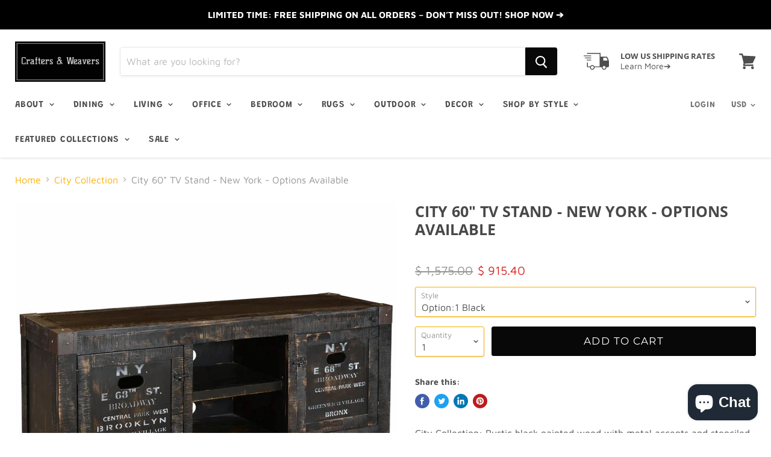

--- FILE ---
content_type: text/html; charset=utf-8
request_url: https://craftersandweavers.com/collections/city-collection/products/graffiti-tv-stand
body_size: 45923
content:
<!doctype html>
<html class="no-js no-touch" lang="en">
  <head>
    <!-- Global site tag (gtag.js) - Google Analytics -->
<script async src="https://www.googletagmanager.com/gtag/js?id=UA-67236060-1"></script>
<script>
  window.dataLayer = window.dataLayer || [];
  function gtag(){dataLayer.push(arguments);}
  gtag('js', new Date());

  gtag('config', 'UA-67236060-1');
</script>
<meta name="facebook-domain-verification" content="cm93o6p3qaue8u7zwmpjvb3phh8p1j" />
 <meta name="facebook-domain-verification" content="tv972gv8tkr8iri8ysvb9wg7ma171y" />
    
    <script>(function(w,d,t,r,u){var f,n,i;w[u]=w[u]||[],f=function(){var o={ti:"25042230"};o.q=w[u],w[u]=new UET(o),w[u].push("pageLoad")},n=d.createElement(t),n.src=r,n.async=1,n.onload=n.onreadystatechange=function(){var s=this.readyState;s&&s!=="loaded"&&s!=="complete"||(f(),n.onload=n.onreadystatechange=null)},i=d.getElementsByTagName(t)[0],i.parentNode.insertBefore(n,i)})(window,document,"script","//bat.bing.com/bat.js","uetq");</script>

    <meta charset="utf-8">
    <meta http-equiv="x-ua-compatible" content="IE=edge">

    <link rel="preconnect" href="https://cdn.shopify.com">
    <link rel="preconnect" href="https://fonts.shopifycdn.com">
    <link rel="preconnect" href="https://v.shopify.com">
    <link rel="preconnect" href="https://cdn.shopifycloud.com">

    <title>Buy City 60&quot; TV Stand - New York - Options Available Online in the USA — Crafters and Weavers</title>

    
      <meta name="description" content="Shop City 60&quot; TV Stand - New York - Options Available from Crafters and Weavers. Delivered all over the USA with unbeatable prices and great discounts. Perfect for any space!">
    

    
  <link rel="shortcut icon" href="//craftersandweavers.com/cdn/shop/files/CW_Favicon_688ac2cb-1da5-43c3-b15a-d777fdacdb9d_32x32.png?v=1613700089" type="image/png">


    
      <link rel="canonical" href="https://craftersandweavers.com/products/graffiti-tv-stand" />
    

    <meta name="viewport" content="width=device-width">

    
    















<meta property="og:site_name" content="Crafters and Weavers">
<meta property="og:url" content="https://craftersandweavers.com/products/graffiti-tv-stand">
<meta property="og:title" content="City 60&quot; TV Stand - New York - Options Available">
<meta property="og:type" content="website">
<meta property="og:description" content="Shop City 60&quot; TV Stand - New York - Options Available from Crafters and Weavers. Delivered all over the USA with unbeatable prices and great discounts. Perfect for any space!">




    
    
    

    
    
    <meta
      property="og:image"
      content="https://craftersandweavers.com/cdn/shop/files/unnamed_65ca483f-7d44-43cd-befc-96af337b0670_1200x1109.jpg?v=1767729187"
    />
    <meta
      property="og:image:secure_url"
      content="https://craftersandweavers.com/cdn/shop/files/unnamed_65ca483f-7d44-43cd-befc-96af337b0670_1200x1109.jpg?v=1767729187"
    />
    <meta property="og:image:width" content="1200" />
    <meta property="og:image:height" content="1109" />
    
    
    <meta property="og:image:alt" content="Social media image" />
  









  <meta name="twitter:site" content="@craftersweavers">








<meta name="twitter:title" content="Buy City 60&quot; TV Stand - New York - Options Available Online in the USA">
<meta name="twitter:description" content="Shop City 60&quot; TV Stand - New York - Options Available from Crafters and Weavers. Delivered all over the USA with unbeatable prices and great discounts. Perfect for any space!">


    
    
    
      
      
      <meta name="twitter:card" content="summary_large_image">
    
    
    <meta
      property="twitter:image"
      content="https://craftersandweavers.com/cdn/shop/files/unnamed_65ca483f-7d44-43cd-befc-96af337b0670_1200x600_crop_center.jpg?v=1767729187"
    />
    <meta property="twitter:image:width" content="1200" />
    <meta property="twitter:image:height" content="600" />
    
    
    <meta property="twitter:image:alt" content="Social media image" />
  



    <link rel="preload" href="//craftersandweavers.com/cdn/fonts/grandstander/grandstander_n6.8b88bd32f6210067a2288a1ce615bb7acf551358.woff2" as="font" crossorigin="anonymous">
    <link rel="preload" as="style" href="//craftersandweavers.com/cdn/shop/t/16/assets/theme.scss.css?v=176390945949112552571761989398">

    <script>window.nfecShopVersion = '1769602788';window.nfecJsVersion = '449674';window.nfecCVersion = 72230</script><script>window.performance && window.performance.mark && window.performance.mark('shopify.content_for_header.start');</script><meta name="google-site-verification" content="GkVv1STQncAfup2DkjWA2uiWCO2XUjWf60Vq6UfCpCk">
<meta id="shopify-digital-wallet" name="shopify-digital-wallet" content="/8629702/digital_wallets/dialog">
<meta name="shopify-checkout-api-token" content="655a4e737c3dd9cccedfc6ead57a0789">
<meta id="in-context-paypal-metadata" data-shop-id="8629702" data-venmo-supported="false" data-environment="production" data-locale="en_US" data-paypal-v4="true" data-currency="USD">
<link rel="alternate" type="application/json+oembed" href="https://craftersandweavers.com/products/graffiti-tv-stand.oembed">
<script async="async" src="/checkouts/internal/preloads.js?locale=en-US"></script>
<link rel="preconnect" href="https://shop.app" crossorigin="anonymous">
<script async="async" src="https://shop.app/checkouts/internal/preloads.js?locale=en-US&shop_id=8629702" crossorigin="anonymous"></script>
<script id="apple-pay-shop-capabilities" type="application/json">{"shopId":8629702,"countryCode":"US","currencyCode":"USD","merchantCapabilities":["supports3DS"],"merchantId":"gid:\/\/shopify\/Shop\/8629702","merchantName":"Crafters and Weavers","requiredBillingContactFields":["postalAddress","email","phone"],"requiredShippingContactFields":["postalAddress","email","phone"],"shippingType":"shipping","supportedNetworks":["visa","masterCard","amex","discover","elo","jcb"],"total":{"type":"pending","label":"Crafters and Weavers","amount":"1.00"},"shopifyPaymentsEnabled":true,"supportsSubscriptions":true}</script>
<script id="shopify-features" type="application/json">{"accessToken":"655a4e737c3dd9cccedfc6ead57a0789","betas":["rich-media-storefront-analytics"],"domain":"craftersandweavers.com","predictiveSearch":true,"shopId":8629702,"locale":"en"}</script>
<script>var Shopify = Shopify || {};
Shopify.shop = "crafters-weavers.myshopify.com";
Shopify.locale = "en";
Shopify.currency = {"active":"USD","rate":"1.0"};
Shopify.country = "US";
Shopify.theme = {"name":"Empire (PXU move collection description) with I...","id":131274440956,"schema_name":"Empire","schema_version":"5.1.1","theme_store_id":838,"role":"main"};
Shopify.theme.handle = "null";
Shopify.theme.style = {"id":null,"handle":null};
Shopify.cdnHost = "craftersandweavers.com/cdn";
Shopify.routes = Shopify.routes || {};
Shopify.routes.root = "/";</script>
<script type="module">!function(o){(o.Shopify=o.Shopify||{}).modules=!0}(window);</script>
<script>!function(o){function n(){var o=[];function n(){o.push(Array.prototype.slice.apply(arguments))}return n.q=o,n}var t=o.Shopify=o.Shopify||{};t.loadFeatures=n(),t.autoloadFeatures=n()}(window);</script>
<script>
  window.ShopifyPay = window.ShopifyPay || {};
  window.ShopifyPay.apiHost = "shop.app\/pay";
  window.ShopifyPay.redirectState = null;
</script>
<script id="shop-js-analytics" type="application/json">{"pageType":"product"}</script>
<script defer="defer" async type="module" src="//craftersandweavers.com/cdn/shopifycloud/shop-js/modules/v2/client.init-shop-cart-sync_WVOgQShq.en.esm.js"></script>
<script defer="defer" async type="module" src="//craftersandweavers.com/cdn/shopifycloud/shop-js/modules/v2/chunk.common_C_13GLB1.esm.js"></script>
<script defer="defer" async type="module" src="//craftersandweavers.com/cdn/shopifycloud/shop-js/modules/v2/chunk.modal_CLfMGd0m.esm.js"></script>
<script type="module">
  await import("//craftersandweavers.com/cdn/shopifycloud/shop-js/modules/v2/client.init-shop-cart-sync_WVOgQShq.en.esm.js");
await import("//craftersandweavers.com/cdn/shopifycloud/shop-js/modules/v2/chunk.common_C_13GLB1.esm.js");
await import("//craftersandweavers.com/cdn/shopifycloud/shop-js/modules/v2/chunk.modal_CLfMGd0m.esm.js");

  window.Shopify.SignInWithShop?.initShopCartSync?.({"fedCMEnabled":true,"windoidEnabled":true});

</script>
<script>
  window.Shopify = window.Shopify || {};
  if (!window.Shopify.featureAssets) window.Shopify.featureAssets = {};
  window.Shopify.featureAssets['shop-js'] = {"shop-cart-sync":["modules/v2/client.shop-cart-sync_DuR37GeY.en.esm.js","modules/v2/chunk.common_C_13GLB1.esm.js","modules/v2/chunk.modal_CLfMGd0m.esm.js"],"init-fed-cm":["modules/v2/client.init-fed-cm_BucUoe6W.en.esm.js","modules/v2/chunk.common_C_13GLB1.esm.js","modules/v2/chunk.modal_CLfMGd0m.esm.js"],"shop-toast-manager":["modules/v2/client.shop-toast-manager_B0JfrpKj.en.esm.js","modules/v2/chunk.common_C_13GLB1.esm.js","modules/v2/chunk.modal_CLfMGd0m.esm.js"],"init-shop-cart-sync":["modules/v2/client.init-shop-cart-sync_WVOgQShq.en.esm.js","modules/v2/chunk.common_C_13GLB1.esm.js","modules/v2/chunk.modal_CLfMGd0m.esm.js"],"shop-button":["modules/v2/client.shop-button_B_U3bv27.en.esm.js","modules/v2/chunk.common_C_13GLB1.esm.js","modules/v2/chunk.modal_CLfMGd0m.esm.js"],"init-windoid":["modules/v2/client.init-windoid_DuP9q_di.en.esm.js","modules/v2/chunk.common_C_13GLB1.esm.js","modules/v2/chunk.modal_CLfMGd0m.esm.js"],"shop-cash-offers":["modules/v2/client.shop-cash-offers_BmULhtno.en.esm.js","modules/v2/chunk.common_C_13GLB1.esm.js","modules/v2/chunk.modal_CLfMGd0m.esm.js"],"pay-button":["modules/v2/client.pay-button_CrPSEbOK.en.esm.js","modules/v2/chunk.common_C_13GLB1.esm.js","modules/v2/chunk.modal_CLfMGd0m.esm.js"],"init-customer-accounts":["modules/v2/client.init-customer-accounts_jNk9cPYQ.en.esm.js","modules/v2/client.shop-login-button_DJ5ldayH.en.esm.js","modules/v2/chunk.common_C_13GLB1.esm.js","modules/v2/chunk.modal_CLfMGd0m.esm.js"],"avatar":["modules/v2/client.avatar_BTnouDA3.en.esm.js"],"checkout-modal":["modules/v2/client.checkout-modal_pBPyh9w8.en.esm.js","modules/v2/chunk.common_C_13GLB1.esm.js","modules/v2/chunk.modal_CLfMGd0m.esm.js"],"init-shop-for-new-customer-accounts":["modules/v2/client.init-shop-for-new-customer-accounts_BUoCy7a5.en.esm.js","modules/v2/client.shop-login-button_DJ5ldayH.en.esm.js","modules/v2/chunk.common_C_13GLB1.esm.js","modules/v2/chunk.modal_CLfMGd0m.esm.js"],"init-customer-accounts-sign-up":["modules/v2/client.init-customer-accounts-sign-up_CnczCz9H.en.esm.js","modules/v2/client.shop-login-button_DJ5ldayH.en.esm.js","modules/v2/chunk.common_C_13GLB1.esm.js","modules/v2/chunk.modal_CLfMGd0m.esm.js"],"init-shop-email-lookup-coordinator":["modules/v2/client.init-shop-email-lookup-coordinator_CzjY5t9o.en.esm.js","modules/v2/chunk.common_C_13GLB1.esm.js","modules/v2/chunk.modal_CLfMGd0m.esm.js"],"shop-follow-button":["modules/v2/client.shop-follow-button_CsYC63q7.en.esm.js","modules/v2/chunk.common_C_13GLB1.esm.js","modules/v2/chunk.modal_CLfMGd0m.esm.js"],"shop-login-button":["modules/v2/client.shop-login-button_DJ5ldayH.en.esm.js","modules/v2/chunk.common_C_13GLB1.esm.js","modules/v2/chunk.modal_CLfMGd0m.esm.js"],"shop-login":["modules/v2/client.shop-login_B9ccPdmx.en.esm.js","modules/v2/chunk.common_C_13GLB1.esm.js","modules/v2/chunk.modal_CLfMGd0m.esm.js"],"lead-capture":["modules/v2/client.lead-capture_D0K_KgYb.en.esm.js","modules/v2/chunk.common_C_13GLB1.esm.js","modules/v2/chunk.modal_CLfMGd0m.esm.js"],"payment-terms":["modules/v2/client.payment-terms_BWmiNN46.en.esm.js","modules/v2/chunk.common_C_13GLB1.esm.js","modules/v2/chunk.modal_CLfMGd0m.esm.js"]};
</script>
<script>(function() {
  var isLoaded = false;
  function asyncLoad() {
    if (isLoaded) return;
    isLoaded = true;
    var urls = ["https:\/\/d2z0bn1jv8xwtk.cloudfront.net\/async\/preload\/89cd5445c56f974369c18900b0118da3.js?shop=crafters-weavers.myshopify.com","https:\/\/prod-shopify-etl.herokuapp.com\/public\/enhanced_min.js?shop=crafters-weavers.myshopify.com","https:\/\/load.csell.co\/assets\/js\/cross-sell.js?shop=crafters-weavers.myshopify.com","https:\/\/load.csell.co\/assets\/v2\/js\/core\/xsell.js?shop=crafters-weavers.myshopify.com","https:\/\/chimpstatic.com\/mcjs-connected\/js\/users\/629b44b4180fa581924214d0b\/49031462be8f35d3bf53e7fd9.js?shop=crafters-weavers.myshopify.com","https:\/\/statics2.kudobuzz.com\/widgets\/widgetloader.js?uid=1090537946e31f5aedacb5adbe8406a44decae8784c66100e270149e21e358f3eb955ca8a235d6b50c87c0219107300556\u0026shop=crafters-weavers.myshopify.com","https:\/\/d5zu2f4xvqanl.cloudfront.net\/42\/fe\/loader_2.js?shop=crafters-weavers.myshopify.com","\/\/cdn.shopify.com\/proxy\/072c7a27c5d98633f578862e771c7bdc8ed43e894cf32875eb64fef1d6d5c5a4\/api.goaffpro.com\/loader.js?shop=crafters-weavers.myshopify.com\u0026sp-cache-control=cHVibGljLCBtYXgtYWdlPTkwMA","https:\/\/cdn.hextom.com\/js\/quickannouncementbar.js?shop=crafters-weavers.myshopify.com"];
    for (var i = 0; i < urls.length; i++) {
      var s = document.createElement('script');
      s.type = 'text/javascript';
      s.async = true;
      s.src = urls[i];
      var x = document.getElementsByTagName('script')[0];
      x.parentNode.insertBefore(s, x);
    }
  };
  if(window.attachEvent) {
    window.attachEvent('onload', asyncLoad);
  } else {
    window.addEventListener('load', asyncLoad, false);
  }
})();</script>
<script id="__st">var __st={"a":8629702,"offset":-21600,"reqid":"5039cd83-31dd-4908-8a21-e7bc6f820feb-1769651130","pageurl":"craftersandweavers.com\/collections\/city-collection\/products\/graffiti-tv-stand","u":"c9ddf544315d","p":"product","rtyp":"product","rid":1233013569};</script>
<script>window.ShopifyPaypalV4VisibilityTracking = true;</script>
<script id="captcha-bootstrap">!function(){'use strict';const t='contact',e='account',n='new_comment',o=[[t,t],['blogs',n],['comments',n],[t,'customer']],c=[[e,'customer_login'],[e,'guest_login'],[e,'recover_customer_password'],[e,'create_customer']],r=t=>t.map((([t,e])=>`form[action*='/${t}']:not([data-nocaptcha='true']) input[name='form_type'][value='${e}']`)).join(','),a=t=>()=>t?[...document.querySelectorAll(t)].map((t=>t.form)):[];function s(){const t=[...o],e=r(t);return a(e)}const i='password',u='form_key',d=['recaptcha-v3-token','g-recaptcha-response','h-captcha-response',i],f=()=>{try{return window.sessionStorage}catch{return}},m='__shopify_v',_=t=>t.elements[u];function p(t,e,n=!1){try{const o=window.sessionStorage,c=JSON.parse(o.getItem(e)),{data:r}=function(t){const{data:e,action:n}=t;return t[m]||n?{data:e,action:n}:{data:t,action:n}}(c);for(const[e,n]of Object.entries(r))t.elements[e]&&(t.elements[e].value=n);n&&o.removeItem(e)}catch(o){console.error('form repopulation failed',{error:o})}}const l='form_type',E='cptcha';function T(t){t.dataset[E]=!0}const w=window,h=w.document,L='Shopify',v='ce_forms',y='captcha';let A=!1;((t,e)=>{const n=(g='f06e6c50-85a8-45c8-87d0-21a2b65856fe',I='https://cdn.shopify.com/shopifycloud/storefront-forms-hcaptcha/ce_storefront_forms_captcha_hcaptcha.v1.5.2.iife.js',D={infoText:'Protected by hCaptcha',privacyText:'Privacy',termsText:'Terms'},(t,e,n)=>{const o=w[L][v],c=o.bindForm;if(c)return c(t,g,e,D).then(n);var r;o.q.push([[t,g,e,D],n]),r=I,A||(h.body.append(Object.assign(h.createElement('script'),{id:'captcha-provider',async:!0,src:r})),A=!0)});var g,I,D;w[L]=w[L]||{},w[L][v]=w[L][v]||{},w[L][v].q=[],w[L][y]=w[L][y]||{},w[L][y].protect=function(t,e){n(t,void 0,e),T(t)},Object.freeze(w[L][y]),function(t,e,n,w,h,L){const[v,y,A,g]=function(t,e,n){const i=e?o:[],u=t?c:[],d=[...i,...u],f=r(d),m=r(i),_=r(d.filter((([t,e])=>n.includes(e))));return[a(f),a(m),a(_),s()]}(w,h,L),I=t=>{const e=t.target;return e instanceof HTMLFormElement?e:e&&e.form},D=t=>v().includes(t);t.addEventListener('submit',(t=>{const e=I(t);if(!e)return;const n=D(e)&&!e.dataset.hcaptchaBound&&!e.dataset.recaptchaBound,o=_(e),c=g().includes(e)&&(!o||!o.value);(n||c)&&t.preventDefault(),c&&!n&&(function(t){try{if(!f())return;!function(t){const e=f();if(!e)return;const n=_(t);if(!n)return;const o=n.value;o&&e.removeItem(o)}(t);const e=Array.from(Array(32),(()=>Math.random().toString(36)[2])).join('');!function(t,e){_(t)||t.append(Object.assign(document.createElement('input'),{type:'hidden',name:u})),t.elements[u].value=e}(t,e),function(t,e){const n=f();if(!n)return;const o=[...t.querySelectorAll(`input[type='${i}']`)].map((({name:t})=>t)),c=[...d,...o],r={};for(const[a,s]of new FormData(t).entries())c.includes(a)||(r[a]=s);n.setItem(e,JSON.stringify({[m]:1,action:t.action,data:r}))}(t,e)}catch(e){console.error('failed to persist form',e)}}(e),e.submit())}));const S=(t,e)=>{t&&!t.dataset[E]&&(n(t,e.some((e=>e===t))),T(t))};for(const o of['focusin','change'])t.addEventListener(o,(t=>{const e=I(t);D(e)&&S(e,y())}));const B=e.get('form_key'),M=e.get(l),P=B&&M;t.addEventListener('DOMContentLoaded',(()=>{const t=y();if(P)for(const e of t)e.elements[l].value===M&&p(e,B);[...new Set([...A(),...v().filter((t=>'true'===t.dataset.shopifyCaptcha))])].forEach((e=>S(e,t)))}))}(h,new URLSearchParams(w.location.search),n,t,e,['guest_login'])})(!0,!0)}();</script>
<script integrity="sha256-4kQ18oKyAcykRKYeNunJcIwy7WH5gtpwJnB7kiuLZ1E=" data-source-attribution="shopify.loadfeatures" defer="defer" src="//craftersandweavers.com/cdn/shopifycloud/storefront/assets/storefront/load_feature-a0a9edcb.js" crossorigin="anonymous"></script>
<script crossorigin="anonymous" defer="defer" src="//craftersandweavers.com/cdn/shopifycloud/storefront/assets/shopify_pay/storefront-65b4c6d7.js?v=20250812"></script>
<script data-source-attribution="shopify.dynamic_checkout.dynamic.init">var Shopify=Shopify||{};Shopify.PaymentButton=Shopify.PaymentButton||{isStorefrontPortableWallets:!0,init:function(){window.Shopify.PaymentButton.init=function(){};var t=document.createElement("script");t.src="https://craftersandweavers.com/cdn/shopifycloud/portable-wallets/latest/portable-wallets.en.js",t.type="module",document.head.appendChild(t)}};
</script>
<script data-source-attribution="shopify.dynamic_checkout.buyer_consent">
  function portableWalletsHideBuyerConsent(e){var t=document.getElementById("shopify-buyer-consent"),n=document.getElementById("shopify-subscription-policy-button");t&&n&&(t.classList.add("hidden"),t.setAttribute("aria-hidden","true"),n.removeEventListener("click",e))}function portableWalletsShowBuyerConsent(e){var t=document.getElementById("shopify-buyer-consent"),n=document.getElementById("shopify-subscription-policy-button");t&&n&&(t.classList.remove("hidden"),t.removeAttribute("aria-hidden"),n.addEventListener("click",e))}window.Shopify?.PaymentButton&&(window.Shopify.PaymentButton.hideBuyerConsent=portableWalletsHideBuyerConsent,window.Shopify.PaymentButton.showBuyerConsent=portableWalletsShowBuyerConsent);
</script>
<script data-source-attribution="shopify.dynamic_checkout.cart.bootstrap">document.addEventListener("DOMContentLoaded",(function(){function t(){return document.querySelector("shopify-accelerated-checkout-cart, shopify-accelerated-checkout")}if(t())Shopify.PaymentButton.init();else{new MutationObserver((function(e,n){t()&&(Shopify.PaymentButton.init(),n.disconnect())})).observe(document.body,{childList:!0,subtree:!0})}}));
</script>
<link id="shopify-accelerated-checkout-styles" rel="stylesheet" media="screen" href="https://craftersandweavers.com/cdn/shopifycloud/portable-wallets/latest/accelerated-checkout-backwards-compat.css" crossorigin="anonymous">
<style id="shopify-accelerated-checkout-cart">
        #shopify-buyer-consent {
  margin-top: 1em;
  display: inline-block;
  width: 100%;
}

#shopify-buyer-consent.hidden {
  display: none;
}

#shopify-subscription-policy-button {
  background: none;
  border: none;
  padding: 0;
  text-decoration: underline;
  font-size: inherit;
  cursor: pointer;
}

#shopify-subscription-policy-button::before {
  box-shadow: none;
}

      </style>

<script>window.performance && window.performance.mark && window.performance.mark('shopify.content_for_header.end');</script>

    <link href="//craftersandweavers.com/cdn/shop/t/16/assets/theme.scss.css?v=176390945949112552571761989398" rel="stylesheet" type="text/css" media="all" />
    <link rel="stylesheet" href="https://cdn.shopify.com/shopifycloud/shopify-plyr/v1.0/shopify-plyr.css">
  <!-- BEGIN app block: shopify://apps/pagefly-page-builder/blocks/app-embed/83e179f7-59a0-4589-8c66-c0dddf959200 -->

<!-- BEGIN app snippet: pagefly-cro-ab-testing-main -->







<script>
  ;(function () {
    const url = new URL(window.location)
    const viewParam = url.searchParams.get('view')
    if (viewParam && viewParam.includes('variant-pf-')) {
      url.searchParams.set('pf_v', viewParam)
      url.searchParams.delete('view')
      window.history.replaceState({}, '', url)
    }
  })()
</script>



<script type='module'>
  
  window.PAGEFLY_CRO = window.PAGEFLY_CRO || {}

  window.PAGEFLY_CRO['data_debug'] = {
    original_template_suffix: "all_products",
    allow_ab_test: false,
    ab_test_start_time: 0,
    ab_test_end_time: 0,
    today_date_time: 1769651130000,
  }
  window.PAGEFLY_CRO['GA4'] = { enabled: false}
</script>

<!-- END app snippet -->








  <script src='https://cdn.shopify.com/extensions/019bf883-1122-7445-9dca-5d60e681c2c8/pagefly-page-builder-216/assets/pagefly-helper.js' defer='defer'></script>

  <script src='https://cdn.shopify.com/extensions/019bf883-1122-7445-9dca-5d60e681c2c8/pagefly-page-builder-216/assets/pagefly-general-helper.js' defer='defer'></script>

  <script src='https://cdn.shopify.com/extensions/019bf883-1122-7445-9dca-5d60e681c2c8/pagefly-page-builder-216/assets/pagefly-snap-slider.js' defer='defer'></script>

  <script src='https://cdn.shopify.com/extensions/019bf883-1122-7445-9dca-5d60e681c2c8/pagefly-page-builder-216/assets/pagefly-slideshow-v3.js' defer='defer'></script>

  <script src='https://cdn.shopify.com/extensions/019bf883-1122-7445-9dca-5d60e681c2c8/pagefly-page-builder-216/assets/pagefly-slideshow-v4.js' defer='defer'></script>

  <script src='https://cdn.shopify.com/extensions/019bf883-1122-7445-9dca-5d60e681c2c8/pagefly-page-builder-216/assets/pagefly-glider.js' defer='defer'></script>

  <script src='https://cdn.shopify.com/extensions/019bf883-1122-7445-9dca-5d60e681c2c8/pagefly-page-builder-216/assets/pagefly-slideshow-v1-v2.js' defer='defer'></script>

  <script src='https://cdn.shopify.com/extensions/019bf883-1122-7445-9dca-5d60e681c2c8/pagefly-page-builder-216/assets/pagefly-product-media.js' defer='defer'></script>

  <script src='https://cdn.shopify.com/extensions/019bf883-1122-7445-9dca-5d60e681c2c8/pagefly-page-builder-216/assets/pagefly-product.js' defer='defer'></script>


<script id='pagefly-helper-data' type='application/json'>
  {
    "page_optimization": {
      "assets_prefetching": false
    },
    "elements_asset_mapper": {
      "Accordion": "https://cdn.shopify.com/extensions/019bf883-1122-7445-9dca-5d60e681c2c8/pagefly-page-builder-216/assets/pagefly-accordion.js",
      "Accordion3": "https://cdn.shopify.com/extensions/019bf883-1122-7445-9dca-5d60e681c2c8/pagefly-page-builder-216/assets/pagefly-accordion3.js",
      "CountDown": "https://cdn.shopify.com/extensions/019bf883-1122-7445-9dca-5d60e681c2c8/pagefly-page-builder-216/assets/pagefly-countdown.js",
      "GMap1": "https://cdn.shopify.com/extensions/019bf883-1122-7445-9dca-5d60e681c2c8/pagefly-page-builder-216/assets/pagefly-gmap.js",
      "GMap2": "https://cdn.shopify.com/extensions/019bf883-1122-7445-9dca-5d60e681c2c8/pagefly-page-builder-216/assets/pagefly-gmap.js",
      "GMapBasicV2": "https://cdn.shopify.com/extensions/019bf883-1122-7445-9dca-5d60e681c2c8/pagefly-page-builder-216/assets/pagefly-gmap.js",
      "GMapAdvancedV2": "https://cdn.shopify.com/extensions/019bf883-1122-7445-9dca-5d60e681c2c8/pagefly-page-builder-216/assets/pagefly-gmap.js",
      "HTML.Video": "https://cdn.shopify.com/extensions/019bf883-1122-7445-9dca-5d60e681c2c8/pagefly-page-builder-216/assets/pagefly-htmlvideo.js",
      "HTML.Video2": "https://cdn.shopify.com/extensions/019bf883-1122-7445-9dca-5d60e681c2c8/pagefly-page-builder-216/assets/pagefly-htmlvideo2.js",
      "HTML.Video3": "https://cdn.shopify.com/extensions/019bf883-1122-7445-9dca-5d60e681c2c8/pagefly-page-builder-216/assets/pagefly-htmlvideo2.js",
      "BackgroundVideo": "https://cdn.shopify.com/extensions/019bf883-1122-7445-9dca-5d60e681c2c8/pagefly-page-builder-216/assets/pagefly-htmlvideo2.js",
      "Instagram": "https://cdn.shopify.com/extensions/019bf883-1122-7445-9dca-5d60e681c2c8/pagefly-page-builder-216/assets/pagefly-instagram.js",
      "Instagram2": "https://cdn.shopify.com/extensions/019bf883-1122-7445-9dca-5d60e681c2c8/pagefly-page-builder-216/assets/pagefly-instagram.js",
      "Insta3": "https://cdn.shopify.com/extensions/019bf883-1122-7445-9dca-5d60e681c2c8/pagefly-page-builder-216/assets/pagefly-instagram3.js",
      "Tabs": "https://cdn.shopify.com/extensions/019bf883-1122-7445-9dca-5d60e681c2c8/pagefly-page-builder-216/assets/pagefly-tab.js",
      "Tabs3": "https://cdn.shopify.com/extensions/019bf883-1122-7445-9dca-5d60e681c2c8/pagefly-page-builder-216/assets/pagefly-tab3.js",
      "ProductBox": "https://cdn.shopify.com/extensions/019bf883-1122-7445-9dca-5d60e681c2c8/pagefly-page-builder-216/assets/pagefly-cart.js",
      "FBPageBox2": "https://cdn.shopify.com/extensions/019bf883-1122-7445-9dca-5d60e681c2c8/pagefly-page-builder-216/assets/pagefly-facebook.js",
      "FBLikeButton2": "https://cdn.shopify.com/extensions/019bf883-1122-7445-9dca-5d60e681c2c8/pagefly-page-builder-216/assets/pagefly-facebook.js",
      "TwitterFeed2": "https://cdn.shopify.com/extensions/019bf883-1122-7445-9dca-5d60e681c2c8/pagefly-page-builder-216/assets/pagefly-twitter.js",
      "Paragraph4": "https://cdn.shopify.com/extensions/019bf883-1122-7445-9dca-5d60e681c2c8/pagefly-page-builder-216/assets/pagefly-paragraph4.js",

      "AliReviews": "https://cdn.shopify.com/extensions/019bf883-1122-7445-9dca-5d60e681c2c8/pagefly-page-builder-216/assets/pagefly-3rd-elements.js",
      "BackInStock": "https://cdn.shopify.com/extensions/019bf883-1122-7445-9dca-5d60e681c2c8/pagefly-page-builder-216/assets/pagefly-3rd-elements.js",
      "GloboBackInStock": "https://cdn.shopify.com/extensions/019bf883-1122-7445-9dca-5d60e681c2c8/pagefly-page-builder-216/assets/pagefly-3rd-elements.js",
      "GrowaveWishlist": "https://cdn.shopify.com/extensions/019bf883-1122-7445-9dca-5d60e681c2c8/pagefly-page-builder-216/assets/pagefly-3rd-elements.js",
      "InfiniteOptionsShopPad": "https://cdn.shopify.com/extensions/019bf883-1122-7445-9dca-5d60e681c2c8/pagefly-page-builder-216/assets/pagefly-3rd-elements.js",
      "InkybayProductPersonalizer": "https://cdn.shopify.com/extensions/019bf883-1122-7445-9dca-5d60e681c2c8/pagefly-page-builder-216/assets/pagefly-3rd-elements.js",
      "LimeSpot": "https://cdn.shopify.com/extensions/019bf883-1122-7445-9dca-5d60e681c2c8/pagefly-page-builder-216/assets/pagefly-3rd-elements.js",
      "Loox": "https://cdn.shopify.com/extensions/019bf883-1122-7445-9dca-5d60e681c2c8/pagefly-page-builder-216/assets/pagefly-3rd-elements.js",
      "Opinew": "https://cdn.shopify.com/extensions/019bf883-1122-7445-9dca-5d60e681c2c8/pagefly-page-builder-216/assets/pagefly-3rd-elements.js",
      "Powr": "https://cdn.shopify.com/extensions/019bf883-1122-7445-9dca-5d60e681c2c8/pagefly-page-builder-216/assets/pagefly-3rd-elements.js",
      "ProductReviews": "https://cdn.shopify.com/extensions/019bf883-1122-7445-9dca-5d60e681c2c8/pagefly-page-builder-216/assets/pagefly-3rd-elements.js",
      "PushOwl": "https://cdn.shopify.com/extensions/019bf883-1122-7445-9dca-5d60e681c2c8/pagefly-page-builder-216/assets/pagefly-3rd-elements.js",
      "ReCharge": "https://cdn.shopify.com/extensions/019bf883-1122-7445-9dca-5d60e681c2c8/pagefly-page-builder-216/assets/pagefly-3rd-elements.js",
      "Rivyo": "https://cdn.shopify.com/extensions/019bf883-1122-7445-9dca-5d60e681c2c8/pagefly-page-builder-216/assets/pagefly-3rd-elements.js",
      "TrackingMore": "https://cdn.shopify.com/extensions/019bf883-1122-7445-9dca-5d60e681c2c8/pagefly-page-builder-216/assets/pagefly-3rd-elements.js",
      "Vitals": "https://cdn.shopify.com/extensions/019bf883-1122-7445-9dca-5d60e681c2c8/pagefly-page-builder-216/assets/pagefly-3rd-elements.js",
      "Wiser": "https://cdn.shopify.com/extensions/019bf883-1122-7445-9dca-5d60e681c2c8/pagefly-page-builder-216/assets/pagefly-3rd-elements.js"
    },
    "custom_elements_mapper": {
      "pf-click-action-element": "https://cdn.shopify.com/extensions/019bf883-1122-7445-9dca-5d60e681c2c8/pagefly-page-builder-216/assets/pagefly-click-action-element.js",
      "pf-dialog-element": "https://cdn.shopify.com/extensions/019bf883-1122-7445-9dca-5d60e681c2c8/pagefly-page-builder-216/assets/pagefly-dialog-element.js"
    }
  }
</script>


<!-- END app block --><script src="https://cdn.shopify.com/extensions/e8878072-2f6b-4e89-8082-94b04320908d/inbox-1254/assets/inbox-chat-loader.js" type="text/javascript" defer="defer"></script>
<link href="https://monorail-edge.shopifysvc.com" rel="dns-prefetch">
<script>(function(){if ("sendBeacon" in navigator && "performance" in window) {try {var session_token_from_headers = performance.getEntriesByType('navigation')[0].serverTiming.find(x => x.name == '_s').description;} catch {var session_token_from_headers = undefined;}var session_cookie_matches = document.cookie.match(/_shopify_s=([^;]*)/);var session_token_from_cookie = session_cookie_matches && session_cookie_matches.length === 2 ? session_cookie_matches[1] : "";var session_token = session_token_from_headers || session_token_from_cookie || "";function handle_abandonment_event(e) {var entries = performance.getEntries().filter(function(entry) {return /monorail-edge.shopifysvc.com/.test(entry.name);});if (!window.abandonment_tracked && entries.length === 0) {window.abandonment_tracked = true;var currentMs = Date.now();var navigation_start = performance.timing.navigationStart;var payload = {shop_id: 8629702,url: window.location.href,navigation_start,duration: currentMs - navigation_start,session_token,page_type: "product"};window.navigator.sendBeacon("https://monorail-edge.shopifysvc.com/v1/produce", JSON.stringify({schema_id: "online_store_buyer_site_abandonment/1.1",payload: payload,metadata: {event_created_at_ms: currentMs,event_sent_at_ms: currentMs}}));}}window.addEventListener('pagehide', handle_abandonment_event);}}());</script>
<script id="web-pixels-manager-setup">(function e(e,d,r,n,o){if(void 0===o&&(o={}),!Boolean(null===(a=null===(i=window.Shopify)||void 0===i?void 0:i.analytics)||void 0===a?void 0:a.replayQueue)){var i,a;window.Shopify=window.Shopify||{};var t=window.Shopify;t.analytics=t.analytics||{};var s=t.analytics;s.replayQueue=[],s.publish=function(e,d,r){return s.replayQueue.push([e,d,r]),!0};try{self.performance.mark("wpm:start")}catch(e){}var l=function(){var e={modern:/Edge?\/(1{2}[4-9]|1[2-9]\d|[2-9]\d{2}|\d{4,})\.\d+(\.\d+|)|Firefox\/(1{2}[4-9]|1[2-9]\d|[2-9]\d{2}|\d{4,})\.\d+(\.\d+|)|Chrom(ium|e)\/(9{2}|\d{3,})\.\d+(\.\d+|)|(Maci|X1{2}).+ Version\/(15\.\d+|(1[6-9]|[2-9]\d|\d{3,})\.\d+)([,.]\d+|)( \(\w+\)|)( Mobile\/\w+|) Safari\/|Chrome.+OPR\/(9{2}|\d{3,})\.\d+\.\d+|(CPU[ +]OS|iPhone[ +]OS|CPU[ +]iPhone|CPU IPhone OS|CPU iPad OS)[ +]+(15[._]\d+|(1[6-9]|[2-9]\d|\d{3,})[._]\d+)([._]\d+|)|Android:?[ /-](13[3-9]|1[4-9]\d|[2-9]\d{2}|\d{4,})(\.\d+|)(\.\d+|)|Android.+Firefox\/(13[5-9]|1[4-9]\d|[2-9]\d{2}|\d{4,})\.\d+(\.\d+|)|Android.+Chrom(ium|e)\/(13[3-9]|1[4-9]\d|[2-9]\d{2}|\d{4,})\.\d+(\.\d+|)|SamsungBrowser\/([2-9]\d|\d{3,})\.\d+/,legacy:/Edge?\/(1[6-9]|[2-9]\d|\d{3,})\.\d+(\.\d+|)|Firefox\/(5[4-9]|[6-9]\d|\d{3,})\.\d+(\.\d+|)|Chrom(ium|e)\/(5[1-9]|[6-9]\d|\d{3,})\.\d+(\.\d+|)([\d.]+$|.*Safari\/(?![\d.]+ Edge\/[\d.]+$))|(Maci|X1{2}).+ Version\/(10\.\d+|(1[1-9]|[2-9]\d|\d{3,})\.\d+)([,.]\d+|)( \(\w+\)|)( Mobile\/\w+|) Safari\/|Chrome.+OPR\/(3[89]|[4-9]\d|\d{3,})\.\d+\.\d+|(CPU[ +]OS|iPhone[ +]OS|CPU[ +]iPhone|CPU IPhone OS|CPU iPad OS)[ +]+(10[._]\d+|(1[1-9]|[2-9]\d|\d{3,})[._]\d+)([._]\d+|)|Android:?[ /-](13[3-9]|1[4-9]\d|[2-9]\d{2}|\d{4,})(\.\d+|)(\.\d+|)|Mobile Safari.+OPR\/([89]\d|\d{3,})\.\d+\.\d+|Android.+Firefox\/(13[5-9]|1[4-9]\d|[2-9]\d{2}|\d{4,})\.\d+(\.\d+|)|Android.+Chrom(ium|e)\/(13[3-9]|1[4-9]\d|[2-9]\d{2}|\d{4,})\.\d+(\.\d+|)|Android.+(UC? ?Browser|UCWEB|U3)[ /]?(15\.([5-9]|\d{2,})|(1[6-9]|[2-9]\d|\d{3,})\.\d+)\.\d+|SamsungBrowser\/(5\.\d+|([6-9]|\d{2,})\.\d+)|Android.+MQ{2}Browser\/(14(\.(9|\d{2,})|)|(1[5-9]|[2-9]\d|\d{3,})(\.\d+|))(\.\d+|)|K[Aa][Ii]OS\/(3\.\d+|([4-9]|\d{2,})\.\d+)(\.\d+|)/},d=e.modern,r=e.legacy,n=navigator.userAgent;return n.match(d)?"modern":n.match(r)?"legacy":"unknown"}(),u="modern"===l?"modern":"legacy",c=(null!=n?n:{modern:"",legacy:""})[u],f=function(e){return[e.baseUrl,"/wpm","/b",e.hashVersion,"modern"===e.buildTarget?"m":"l",".js"].join("")}({baseUrl:d,hashVersion:r,buildTarget:u}),m=function(e){var d=e.version,r=e.bundleTarget,n=e.surface,o=e.pageUrl,i=e.monorailEndpoint;return{emit:function(e){var a=e.status,t=e.errorMsg,s=(new Date).getTime(),l=JSON.stringify({metadata:{event_sent_at_ms:s},events:[{schema_id:"web_pixels_manager_load/3.1",payload:{version:d,bundle_target:r,page_url:o,status:a,surface:n,error_msg:t},metadata:{event_created_at_ms:s}}]});if(!i)return console&&console.warn&&console.warn("[Web Pixels Manager] No Monorail endpoint provided, skipping logging."),!1;try{return self.navigator.sendBeacon.bind(self.navigator)(i,l)}catch(e){}var u=new XMLHttpRequest;try{return u.open("POST",i,!0),u.setRequestHeader("Content-Type","text/plain"),u.send(l),!0}catch(e){return console&&console.warn&&console.warn("[Web Pixels Manager] Got an unhandled error while logging to Monorail."),!1}}}}({version:r,bundleTarget:l,surface:e.surface,pageUrl:self.location.href,monorailEndpoint:e.monorailEndpoint});try{o.browserTarget=l,function(e){var d=e.src,r=e.async,n=void 0===r||r,o=e.onload,i=e.onerror,a=e.sri,t=e.scriptDataAttributes,s=void 0===t?{}:t,l=document.createElement("script"),u=document.querySelector("head"),c=document.querySelector("body");if(l.async=n,l.src=d,a&&(l.integrity=a,l.crossOrigin="anonymous"),s)for(var f in s)if(Object.prototype.hasOwnProperty.call(s,f))try{l.dataset[f]=s[f]}catch(e){}if(o&&l.addEventListener("load",o),i&&l.addEventListener("error",i),u)u.appendChild(l);else{if(!c)throw new Error("Did not find a head or body element to append the script");c.appendChild(l)}}({src:f,async:!0,onload:function(){if(!function(){var e,d;return Boolean(null===(d=null===(e=window.Shopify)||void 0===e?void 0:e.analytics)||void 0===d?void 0:d.initialized)}()){var d=window.webPixelsManager.init(e)||void 0;if(d){var r=window.Shopify.analytics;r.replayQueue.forEach((function(e){var r=e[0],n=e[1],o=e[2];d.publishCustomEvent(r,n,o)})),r.replayQueue=[],r.publish=d.publishCustomEvent,r.visitor=d.visitor,r.initialized=!0}}},onerror:function(){return m.emit({status:"failed",errorMsg:"".concat(f," has failed to load")})},sri:function(e){var d=/^sha384-[A-Za-z0-9+/=]+$/;return"string"==typeof e&&d.test(e)}(c)?c:"",scriptDataAttributes:o}),m.emit({status:"loading"})}catch(e){m.emit({status:"failed",errorMsg:(null==e?void 0:e.message)||"Unknown error"})}}})({shopId: 8629702,storefrontBaseUrl: "https://craftersandweavers.com",extensionsBaseUrl: "https://extensions.shopifycdn.com/cdn/shopifycloud/web-pixels-manager",monorailEndpoint: "https://monorail-edge.shopifysvc.com/unstable/produce_batch",surface: "storefront-renderer",enabledBetaFlags: ["2dca8a86"],webPixelsConfigList: [{"id":"1296498940","configuration":"{\"yotpoStoreId\":\"3jwEJ04eDms0Qw90p4dRxwGMtPmnhrsaU6ehi4iW\"}","eventPayloadVersion":"v1","runtimeContext":"STRICT","scriptVersion":"8bb37a256888599d9a3d57f0551d3859","type":"APP","apiClientId":70132,"privacyPurposes":["ANALYTICS","MARKETING","SALE_OF_DATA"],"dataSharingAdjustments":{"protectedCustomerApprovalScopes":["read_customer_address","read_customer_email","read_customer_name","read_customer_personal_data","read_customer_phone"]}},{"id":"1279983868","configuration":"{\"pixel_id\":\"1012183450740235\",\"pixel_type\":\"facebook_pixel\"}","eventPayloadVersion":"v1","runtimeContext":"OPEN","scriptVersion":"ca16bc87fe92b6042fbaa3acc2fbdaa6","type":"APP","apiClientId":2329312,"privacyPurposes":["ANALYTICS","MARKETING","SALE_OF_DATA"],"dataSharingAdjustments":{"protectedCustomerApprovalScopes":["read_customer_address","read_customer_email","read_customer_name","read_customer_personal_data","read_customer_phone"]}},{"id":"1026457852","configuration":"{\"pixelCode\":\"D19JMH3C77UAHUUDJVNG\"}","eventPayloadVersion":"v1","runtimeContext":"STRICT","scriptVersion":"22e92c2ad45662f435e4801458fb78cc","type":"APP","apiClientId":4383523,"privacyPurposes":["ANALYTICS","MARKETING","SALE_OF_DATA"],"dataSharingAdjustments":{"protectedCustomerApprovalScopes":["read_customer_address","read_customer_email","read_customer_name","read_customer_personal_data","read_customer_phone"]}},{"id":"415138044","configuration":"{\"config\":\"{\\\"google_tag_ids\\\":[\\\"AW-883626672\\\",\\\"GT-KTTR63HV\\\"],\\\"target_country\\\":\\\"US\\\",\\\"gtag_events\\\":[{\\\"type\\\":\\\"search\\\",\\\"action_label\\\":\\\"G-78NFLJJN8J\\\"},{\\\"type\\\":\\\"begin_checkout\\\",\\\"action_label\\\":\\\"G-78NFLJJN8J\\\"},{\\\"type\\\":\\\"view_item\\\",\\\"action_label\\\":[\\\"G-78NFLJJN8J\\\",\\\"MC-GEKV008BH6\\\"]},{\\\"type\\\":\\\"purchase\\\",\\\"action_label\\\":[\\\"G-78NFLJJN8J\\\",\\\"MC-GEKV008BH6\\\"]},{\\\"type\\\":\\\"page_view\\\",\\\"action_label\\\":[\\\"G-78NFLJJN8J\\\",\\\"MC-GEKV008BH6\\\"]},{\\\"type\\\":\\\"add_payment_info\\\",\\\"action_label\\\":\\\"G-78NFLJJN8J\\\"},{\\\"type\\\":\\\"add_to_cart\\\",\\\"action_label\\\":\\\"G-78NFLJJN8J\\\"}],\\\"enable_monitoring_mode\\\":false}\"}","eventPayloadVersion":"v1","runtimeContext":"OPEN","scriptVersion":"b2a88bafab3e21179ed38636efcd8a93","type":"APP","apiClientId":1780363,"privacyPurposes":[],"dataSharingAdjustments":{"protectedCustomerApprovalScopes":["read_customer_address","read_customer_email","read_customer_name","read_customer_personal_data","read_customer_phone"]}},{"id":"375292156","configuration":"{\"shop\":\"crafters-weavers.myshopify.com\",\"cookie_duration\":\"604800\"}","eventPayloadVersion":"v1","runtimeContext":"STRICT","scriptVersion":"a2e7513c3708f34b1f617d7ce88f9697","type":"APP","apiClientId":2744533,"privacyPurposes":["ANALYTICS","MARKETING"],"dataSharingAdjustments":{"protectedCustomerApprovalScopes":["read_customer_address","read_customer_email","read_customer_name","read_customer_personal_data","read_customer_phone"]}},{"id":"109347068","configuration":"{\"tagID\":\"2618546078684\"}","eventPayloadVersion":"v1","runtimeContext":"STRICT","scriptVersion":"18031546ee651571ed29edbe71a3550b","type":"APP","apiClientId":3009811,"privacyPurposes":["ANALYTICS","MARKETING","SALE_OF_DATA"],"dataSharingAdjustments":{"protectedCustomerApprovalScopes":["read_customer_address","read_customer_email","read_customer_name","read_customer_personal_data","read_customer_phone"]}},{"id":"58327292","eventPayloadVersion":"v1","runtimeContext":"LAX","scriptVersion":"1","type":"CUSTOM","privacyPurposes":["MARKETING"],"name":"Meta pixel (migrated)"},{"id":"shopify-app-pixel","configuration":"{}","eventPayloadVersion":"v1","runtimeContext":"STRICT","scriptVersion":"0450","apiClientId":"shopify-pixel","type":"APP","privacyPurposes":["ANALYTICS","MARKETING"]},{"id":"shopify-custom-pixel","eventPayloadVersion":"v1","runtimeContext":"LAX","scriptVersion":"0450","apiClientId":"shopify-pixel","type":"CUSTOM","privacyPurposes":["ANALYTICS","MARKETING"]}],isMerchantRequest: false,initData: {"shop":{"name":"Crafters and Weavers","paymentSettings":{"currencyCode":"USD"},"myshopifyDomain":"crafters-weavers.myshopify.com","countryCode":"US","storefrontUrl":"https:\/\/craftersandweavers.com"},"customer":null,"cart":null,"checkout":null,"productVariants":[{"price":{"amount":915.4,"currencyCode":"USD"},"product":{"title":"City 60\" TV Stand - New York - Options Available","vendor":"Horizon","id":"1233013569","untranslatedTitle":"City 60\" TV Stand - New York - Options Available","url":"\/products\/graffiti-tv-stand","type":"TV Stand"},"id":"42384994959612","image":{"src":"\/\/craftersandweavers.com\/cdn\/shop\/files\/3-City_60_TV_Stand_-_New_York.png?v=1767729187"},"sku":"CW2725-100","title":"Option:1 Black","untranslatedTitle":"Option:1 Black"},{"price":{"amount":915.4,"currencyCode":"USD"},"product":{"title":"City 60\" TV Stand - New York - Options Available","vendor":"Horizon","id":"1233013569","untranslatedTitle":"City 60\" TV Stand - New York - Options Available","url":"\/products\/graffiti-tv-stand","type":"TV Stand"},"id":"42384994992380","image":{"src":"\/\/craftersandweavers.com\/cdn\/shop\/files\/h2725-100-gry_341_hi_93e61c40-d10d-4fac-9d47-c9645377c435.jpg?v=1767729187"},"sku":"CW2725-100-GRY","title":"Option:2 Gray","untranslatedTitle":"Option:2 Gray"}],"purchasingCompany":null},},"https://craftersandweavers.com/cdn","1d2a099fw23dfb22ep557258f5m7a2edbae",{"modern":"","legacy":""},{"shopId":"8629702","storefrontBaseUrl":"https:\/\/craftersandweavers.com","extensionBaseUrl":"https:\/\/extensions.shopifycdn.com\/cdn\/shopifycloud\/web-pixels-manager","surface":"storefront-renderer","enabledBetaFlags":"[\"2dca8a86\"]","isMerchantRequest":"false","hashVersion":"1d2a099fw23dfb22ep557258f5m7a2edbae","publish":"custom","events":"[[\"page_viewed\",{}],[\"product_viewed\",{\"productVariant\":{\"price\":{\"amount\":915.4,\"currencyCode\":\"USD\"},\"product\":{\"title\":\"City 60\\\" TV Stand - New York - Options Available\",\"vendor\":\"Horizon\",\"id\":\"1233013569\",\"untranslatedTitle\":\"City 60\\\" TV Stand - New York - Options Available\",\"url\":\"\/products\/graffiti-tv-stand\",\"type\":\"TV Stand\"},\"id\":\"42384994959612\",\"image\":{\"src\":\"\/\/craftersandweavers.com\/cdn\/shop\/files\/3-City_60_TV_Stand_-_New_York.png?v=1767729187\"},\"sku\":\"CW2725-100\",\"title\":\"Option:1 Black\",\"untranslatedTitle\":\"Option:1 Black\"}}]]"});</script><script>
  window.ShopifyAnalytics = window.ShopifyAnalytics || {};
  window.ShopifyAnalytics.meta = window.ShopifyAnalytics.meta || {};
  window.ShopifyAnalytics.meta.currency = 'USD';
  var meta = {"product":{"id":1233013569,"gid":"gid:\/\/shopify\/Product\/1233013569","vendor":"Horizon","type":"TV Stand","handle":"graffiti-tv-stand","variants":[{"id":42384994959612,"price":91540,"name":"City 60\" TV Stand - New York - Options Available - Option:1 Black","public_title":"Option:1 Black","sku":"CW2725-100"},{"id":42384994992380,"price":91540,"name":"City 60\" TV Stand - New York - Options Available - Option:2 Gray","public_title":"Option:2 Gray","sku":"CW2725-100-GRY"}],"remote":false},"page":{"pageType":"product","resourceType":"product","resourceId":1233013569,"requestId":"5039cd83-31dd-4908-8a21-e7bc6f820feb-1769651130"}};
  for (var attr in meta) {
    window.ShopifyAnalytics.meta[attr] = meta[attr];
  }
</script>
<script class="analytics">
  (function () {
    var customDocumentWrite = function(content) {
      var jquery = null;

      if (window.jQuery) {
        jquery = window.jQuery;
      } else if (window.Checkout && window.Checkout.$) {
        jquery = window.Checkout.$;
      }

      if (jquery) {
        jquery('body').append(content);
      }
    };

    var hasLoggedConversion = function(token) {
      if (token) {
        return document.cookie.indexOf('loggedConversion=' + token) !== -1;
      }
      return false;
    }

    var setCookieIfConversion = function(token) {
      if (token) {
        var twoMonthsFromNow = new Date(Date.now());
        twoMonthsFromNow.setMonth(twoMonthsFromNow.getMonth() + 2);

        document.cookie = 'loggedConversion=' + token + '; expires=' + twoMonthsFromNow;
      }
    }

    var trekkie = window.ShopifyAnalytics.lib = window.trekkie = window.trekkie || [];
    if (trekkie.integrations) {
      return;
    }
    trekkie.methods = [
      'identify',
      'page',
      'ready',
      'track',
      'trackForm',
      'trackLink'
    ];
    trekkie.factory = function(method) {
      return function() {
        var args = Array.prototype.slice.call(arguments);
        args.unshift(method);
        trekkie.push(args);
        return trekkie;
      };
    };
    for (var i = 0; i < trekkie.methods.length; i++) {
      var key = trekkie.methods[i];
      trekkie[key] = trekkie.factory(key);
    }
    trekkie.load = function(config) {
      trekkie.config = config || {};
      trekkie.config.initialDocumentCookie = document.cookie;
      var first = document.getElementsByTagName('script')[0];
      var script = document.createElement('script');
      script.type = 'text/javascript';
      script.onerror = function(e) {
        var scriptFallback = document.createElement('script');
        scriptFallback.type = 'text/javascript';
        scriptFallback.onerror = function(error) {
                var Monorail = {
      produce: function produce(monorailDomain, schemaId, payload) {
        var currentMs = new Date().getTime();
        var event = {
          schema_id: schemaId,
          payload: payload,
          metadata: {
            event_created_at_ms: currentMs,
            event_sent_at_ms: currentMs
          }
        };
        return Monorail.sendRequest("https://" + monorailDomain + "/v1/produce", JSON.stringify(event));
      },
      sendRequest: function sendRequest(endpointUrl, payload) {
        // Try the sendBeacon API
        if (window && window.navigator && typeof window.navigator.sendBeacon === 'function' && typeof window.Blob === 'function' && !Monorail.isIos12()) {
          var blobData = new window.Blob([payload], {
            type: 'text/plain'
          });

          if (window.navigator.sendBeacon(endpointUrl, blobData)) {
            return true;
          } // sendBeacon was not successful

        } // XHR beacon

        var xhr = new XMLHttpRequest();

        try {
          xhr.open('POST', endpointUrl);
          xhr.setRequestHeader('Content-Type', 'text/plain');
          xhr.send(payload);
        } catch (e) {
          console.log(e);
        }

        return false;
      },
      isIos12: function isIos12() {
        return window.navigator.userAgent.lastIndexOf('iPhone; CPU iPhone OS 12_') !== -1 || window.navigator.userAgent.lastIndexOf('iPad; CPU OS 12_') !== -1;
      }
    };
    Monorail.produce('monorail-edge.shopifysvc.com',
      'trekkie_storefront_load_errors/1.1',
      {shop_id: 8629702,
      theme_id: 131274440956,
      app_name: "storefront",
      context_url: window.location.href,
      source_url: "//craftersandweavers.com/cdn/s/trekkie.storefront.a804e9514e4efded663580eddd6991fcc12b5451.min.js"});

        };
        scriptFallback.async = true;
        scriptFallback.src = '//craftersandweavers.com/cdn/s/trekkie.storefront.a804e9514e4efded663580eddd6991fcc12b5451.min.js';
        first.parentNode.insertBefore(scriptFallback, first);
      };
      script.async = true;
      script.src = '//craftersandweavers.com/cdn/s/trekkie.storefront.a804e9514e4efded663580eddd6991fcc12b5451.min.js';
      first.parentNode.insertBefore(script, first);
    };
    trekkie.load(
      {"Trekkie":{"appName":"storefront","development":false,"defaultAttributes":{"shopId":8629702,"isMerchantRequest":null,"themeId":131274440956,"themeCityHash":"12242493759209958707","contentLanguage":"en","currency":"USD","eventMetadataId":"8cc95143-247f-4314-8252-aefaf3949e06"},"isServerSideCookieWritingEnabled":true,"monorailRegion":"shop_domain","enabledBetaFlags":["65f19447","b5387b81"]},"Session Attribution":{},"S2S":{"facebookCapiEnabled":true,"source":"trekkie-storefront-renderer","apiClientId":580111}}
    );

    var loaded = false;
    trekkie.ready(function() {
      if (loaded) return;
      loaded = true;

      window.ShopifyAnalytics.lib = window.trekkie;

      var originalDocumentWrite = document.write;
      document.write = customDocumentWrite;
      try { window.ShopifyAnalytics.merchantGoogleAnalytics.call(this); } catch(error) {};
      document.write = originalDocumentWrite;

      window.ShopifyAnalytics.lib.page(null,{"pageType":"product","resourceType":"product","resourceId":1233013569,"requestId":"5039cd83-31dd-4908-8a21-e7bc6f820feb-1769651130","shopifyEmitted":true});

      var match = window.location.pathname.match(/checkouts\/(.+)\/(thank_you|post_purchase)/)
      var token = match? match[1]: undefined;
      if (!hasLoggedConversion(token)) {
        setCookieIfConversion(token);
        window.ShopifyAnalytics.lib.track("Viewed Product",{"currency":"USD","variantId":42384994959612,"productId":1233013569,"productGid":"gid:\/\/shopify\/Product\/1233013569","name":"City 60\" TV Stand - New York - Options Available - Option:1 Black","price":"915.40","sku":"CW2725-100","brand":"Horizon","variant":"Option:1 Black","category":"TV Stand","nonInteraction":true,"remote":false},undefined,undefined,{"shopifyEmitted":true});
      window.ShopifyAnalytics.lib.track("monorail:\/\/trekkie_storefront_viewed_product\/1.1",{"currency":"USD","variantId":42384994959612,"productId":1233013569,"productGid":"gid:\/\/shopify\/Product\/1233013569","name":"City 60\" TV Stand - New York - Options Available - Option:1 Black","price":"915.40","sku":"CW2725-100","brand":"Horizon","variant":"Option:1 Black","category":"TV Stand","nonInteraction":true,"remote":false,"referer":"https:\/\/craftersandweavers.com\/collections\/city-collection\/products\/graffiti-tv-stand"});
      }
    });


        var eventsListenerScript = document.createElement('script');
        eventsListenerScript.async = true;
        eventsListenerScript.src = "//craftersandweavers.com/cdn/shopifycloud/storefront/assets/shop_events_listener-3da45d37.js";
        document.getElementsByTagName('head')[0].appendChild(eventsListenerScript);

})();</script>
  <script>
  if (!window.ga || (window.ga && typeof window.ga !== 'function')) {
    window.ga = function ga() {
      (window.ga.q = window.ga.q || []).push(arguments);
      if (window.Shopify && window.Shopify.analytics && typeof window.Shopify.analytics.publish === 'function') {
        window.Shopify.analytics.publish("ga_stub_called", {}, {sendTo: "google_osp_migration"});
      }
      console.error("Shopify's Google Analytics stub called with:", Array.from(arguments), "\nSee https://help.shopify.com/manual/promoting-marketing/pixels/pixel-migration#google for more information.");
    };
    if (window.Shopify && window.Shopify.analytics && typeof window.Shopify.analytics.publish === 'function') {
      window.Shopify.analytics.publish("ga_stub_initialized", {}, {sendTo: "google_osp_migration"});
    }
  }
</script>
<script
  defer
  src="https://craftersandweavers.com/cdn/shopifycloud/perf-kit/shopify-perf-kit-3.1.0.min.js"
  data-application="storefront-renderer"
  data-shop-id="8629702"
  data-render-region="gcp-us-east1"
  data-page-type="product"
  data-theme-instance-id="131274440956"
  data-theme-name="Empire"
  data-theme-version="5.1.1"
  data-monorail-region="shop_domain"
  data-resource-timing-sampling-rate="10"
  data-shs="true"
  data-shs-beacon="true"
  data-shs-export-with-fetch="true"
  data-shs-logs-sample-rate="1"
  data-shs-beacon-endpoint="https://craftersandweavers.com/api/collect"
></script>
</head>

  <body class="template-product" data-instant-allow-query-string>
    <script>
      document.documentElement.className=document.documentElement.className.replace(/\bno-js\b/,'js');
      if(window.Shopify&&window.Shopify.designMode)document.documentElement.className+=' in-theme-editor';
      if(('ontouchstart' in window)||window.DocumentTouch&&document instanceof DocumentTouch)document.documentElement.className=document.documentElement.className.replace(/\bno-touch\b/,'has-touch');
    </script>
    <a class="skip-to-main" href="#site-main">Skip to content</a>
    <div id="shopify-section-static-announcement" class="shopify-section site-announcement"><script
  type="application/json"
  data-section-id="static-announcement"
  data-section-type="static-announcement">
</script>









  
    <div
      class="
        announcement-bar
        
      "
      style="
        color: #ffffff;
        background: #000000;
      ">
      
        <a
          class="announcement-bar-link"
          href="/pages/shipping-faqs"
          ></a>
      

      
        <div class="announcement-bar-text">
          LIMITED TIME: FREE SHIPPING ON ALL ORDERS – DON’T MISS OUT! SHOP NOW ➔
        </div>
      

      <div class="announcement-bar-text-mobile">
        
          LIMITED TIME: FREE SHIPPING ON ALL ORDERS – DON’T MISS OUT! SHOP NOW ➔
        
      </div>
    </div>
  


</div>
    <header
      class="site-header site-header-nav--open"
      role="banner"
      data-site-header
    >
      <div id="shopify-section-static-header" class="shopify-section site-header-wrapper"><script
  type="application/json"
  data-section-id="static-header"
  data-section-type="static-header"
  data-section-data>
  {
    "settings": {
      "sticky_header": true,
      "live_search": {
        "enable": true,
        "enable_images": true,
        "enable_content": true,
        "money_format": "$ {{amount}}",
        "context": {
          "view_all_results": "View all results",
          "view_all_products": "View all products",
          "content_results": {
            "title": "Pages \u0026amp; Posts",
            "no_results": "No results."
          },
          "no_results_products": {
            "title": "No products for “*terms*”.",
            "title_in_category": "No products for “*terms*” in *category*.",
            "message": "Sorry, we couldn’t find any matches."
          }
        }
      }
    },
    "currency": {
      "enable": true,
      "shop_currency": "USD",
      "default_currency": "USD",
      "display_format": "money_format",
      "money_format": "$ {{amount}}",
      "money_format_no_currency": "$ {{amount}}",
      "money_format_currency": "$ {{amount}} USD"
    }
  }
</script>




<style data-shopify>
  .site-logo {
    max-width: 150px;
    max-height: 40px;
  }
</style>

<div
  class="
    site-header-main
    
  "
  data-site-header-main
  data-site-header-sticky
  
>
  <button class="site-header-menu-toggle" data-menu-toggle>
    <div class="site-header-menu-toggle--button" tabindex="-1">
      <span class="toggle-icon--bar toggle-icon--bar-top"></span>
      <span class="toggle-icon--bar toggle-icon--bar-middle"></span>
      <span class="toggle-icon--bar toggle-icon--bar-bottom"></span>
      <span class="visually-hidden">Menu</span>
    </div>
  </button>

  

  <div
    class="
      site-header-main-content
      
        small-promo-enabled
      
    "
  >
    <div class="site-header-logo">
      <a
        class="site-logo"
        href="/">
        
          
          

          

  

  <img
    
      src="//craftersandweavers.com/cdn/shop/files/Logo_225_x_100_High_338x150.jpg?v=1613699769"
    
    alt=""

    
      data-rimg
      srcset="//craftersandweavers.com/cdn/shop/files/Logo_225_x_100_High_338x150.jpg?v=1613699769 1x, //craftersandweavers.com/cdn/shop/files/Logo_225_x_100_High_450x200.jpg?v=1613699769 1.33x"
    

    class="site-logo-image"
    
    
  >




        
      </a>
    </div>

    



<div class="live-search" data-live-search><form
    class="
      live-search-form
      form-fields-inline
      
    "
    action="/search"
    method="get"
    role="search"
    aria-label="Product"
    data-live-search-form
  >
    <input type="hidden" name="type" value="article,page,product">
    <div class="form-field no-label"><input
        class="form-field-input live-search-form-field"
        type="text"
        name="q"
        aria-label="Search"
        placeholder="What are you looking for?"
        
        autocomplete="off"
        data-live-search-input>
      <button
        class="live-search-takeover-cancel"
        type="button"
        data-live-search-takeover-cancel>
        Cancel
      </button>

      <button
        class="live-search-button button-primary"
        type="submit"
        aria-label="Search"
        data-live-search-submit
      >
        <span class="search-icon search-icon--inactive">
          <svg
  aria-hidden="true"
  focusable="false"
  role="presentation"
  xmlns="http://www.w3.org/2000/svg"
  width="20"
  height="21"
  viewBox="0 0 20 21"
>
  <path fill="currentColor" fill-rule="evenodd" d="M12.514 14.906a8.264 8.264 0 0 1-4.322 1.21C3.668 16.116 0 12.513 0 8.07 0 3.626 3.668.023 8.192.023c4.525 0 8.193 3.603 8.193 8.047 0 2.033-.769 3.89-2.035 5.307l4.999 5.552-1.775 1.597-5.06-5.62zm-4.322-.843c3.37 0 6.102-2.684 6.102-5.993 0-3.31-2.732-5.994-6.102-5.994S2.09 4.76 2.09 8.07c0 3.31 2.732 5.993 6.102 5.993z"/>
</svg>
        </span>
        <span class="search-icon search-icon--active">
          <svg
  aria-hidden="true"
  focusable="false"
  role="presentation"
  width="26"
  height="26"
  viewBox="0 0 26 26"
  xmlns="http://www.w3.org/2000/svg"
>
  <g fill-rule="nonzero" fill="currentColor">
    <path d="M13 26C5.82 26 0 20.18 0 13S5.82 0 13 0s13 5.82 13 13-5.82 13-13 13zm0-3.852a9.148 9.148 0 1 0 0-18.296 9.148 9.148 0 0 0 0 18.296z" opacity=".29"/><path d="M13 26c7.18 0 13-5.82 13-13a1.926 1.926 0 0 0-3.852 0A9.148 9.148 0 0 1 13 22.148 1.926 1.926 0 0 0 13 26z"/>
  </g>
</svg>
        </span>
      </button>
    </div>

    <div class="search-flydown" data-live-search-flydown>
      <div class="search-flydown--placeholder" data-live-search-placeholder>
        <div class="search-flydown--product-items">
          
            <a class="search-flydown--product search-flydown--product" href="#">
              
                <div class="search-flydown--product-image">
                  <svg class="placeholder--image placeholder--content-image" xmlns="http://www.w3.org/2000/svg" viewBox="0 0 525.5 525.5"><path d="M324.5 212.7H203c-1.6 0-2.8 1.3-2.8 2.8V308c0 1.6 1.3 2.8 2.8 2.8h121.6c1.6 0 2.8-1.3 2.8-2.8v-92.5c0-1.6-1.3-2.8-2.9-2.8zm1.1 95.3c0 .6-.5 1.1-1.1 1.1H203c-.6 0-1.1-.5-1.1-1.1v-92.5c0-.6.5-1.1 1.1-1.1h121.6c.6 0 1.1.5 1.1 1.1V308z"/><path d="M210.4 299.5H240v.1s.1 0 .2-.1h75.2v-76.2h-105v76.2zm1.8-7.2l20-20c1.6-1.6 3.8-2.5 6.1-2.5s4.5.9 6.1 2.5l1.5 1.5 16.8 16.8c-12.9 3.3-20.7 6.3-22.8 7.2h-27.7v-5.5zm101.5-10.1c-20.1 1.7-36.7 4.8-49.1 7.9l-16.9-16.9 26.3-26.3c1.6-1.6 3.8-2.5 6.1-2.5s4.5.9 6.1 2.5l27.5 27.5v7.8zm-68.9 15.5c9.7-3.5 33.9-10.9 68.9-13.8v13.8h-68.9zm68.9-72.7v46.8l-26.2-26.2c-1.9-1.9-4.5-3-7.3-3s-5.4 1.1-7.3 3l-26.3 26.3-.9-.9c-1.9-1.9-4.5-3-7.3-3s-5.4 1.1-7.3 3l-18.8 18.8V225h101.4z"/><path d="M232.8 254c4.6 0 8.3-3.7 8.3-8.3s-3.7-8.3-8.3-8.3-8.3 3.7-8.3 8.3 3.7 8.3 8.3 8.3zm0-14.9c3.6 0 6.6 2.9 6.6 6.6s-2.9 6.6-6.6 6.6-6.6-2.9-6.6-6.6 3-6.6 6.6-6.6z"/></svg>
                </div>
              

              <div class="search-flydown--product-text">
                <span class="search-flydown--product-title placeholder--content-text"></span>
                <span class="search-flydown--product-price placeholder--content-text"></span>
              </div>
            </a>
          
            <a class="search-flydown--product search-flydown--product" href="#">
              
                <div class="search-flydown--product-image">
                  <svg class="placeholder--image placeholder--content-image" xmlns="http://www.w3.org/2000/svg" viewBox="0 0 525.5 525.5"><path d="M324.5 212.7H203c-1.6 0-2.8 1.3-2.8 2.8V308c0 1.6 1.3 2.8 2.8 2.8h121.6c1.6 0 2.8-1.3 2.8-2.8v-92.5c0-1.6-1.3-2.8-2.9-2.8zm1.1 95.3c0 .6-.5 1.1-1.1 1.1H203c-.6 0-1.1-.5-1.1-1.1v-92.5c0-.6.5-1.1 1.1-1.1h121.6c.6 0 1.1.5 1.1 1.1V308z"/><path d="M210.4 299.5H240v.1s.1 0 .2-.1h75.2v-76.2h-105v76.2zm1.8-7.2l20-20c1.6-1.6 3.8-2.5 6.1-2.5s4.5.9 6.1 2.5l1.5 1.5 16.8 16.8c-12.9 3.3-20.7 6.3-22.8 7.2h-27.7v-5.5zm101.5-10.1c-20.1 1.7-36.7 4.8-49.1 7.9l-16.9-16.9 26.3-26.3c1.6-1.6 3.8-2.5 6.1-2.5s4.5.9 6.1 2.5l27.5 27.5v7.8zm-68.9 15.5c9.7-3.5 33.9-10.9 68.9-13.8v13.8h-68.9zm68.9-72.7v46.8l-26.2-26.2c-1.9-1.9-4.5-3-7.3-3s-5.4 1.1-7.3 3l-26.3 26.3-.9-.9c-1.9-1.9-4.5-3-7.3-3s-5.4 1.1-7.3 3l-18.8 18.8V225h101.4z"/><path d="M232.8 254c4.6 0 8.3-3.7 8.3-8.3s-3.7-8.3-8.3-8.3-8.3 3.7-8.3 8.3 3.7 8.3 8.3 8.3zm0-14.9c3.6 0 6.6 2.9 6.6 6.6s-2.9 6.6-6.6 6.6-6.6-2.9-6.6-6.6 3-6.6 6.6-6.6z"/></svg>
                </div>
              

              <div class="search-flydown--product-text">
                <span class="search-flydown--product-title placeholder--content-text"></span>
                <span class="search-flydown--product-price placeholder--content-text"></span>
              </div>
            </a>
          
            <a class="search-flydown--product search-flydown--product" href="#">
              
                <div class="search-flydown--product-image">
                  <svg class="placeholder--image placeholder--content-image" xmlns="http://www.w3.org/2000/svg" viewBox="0 0 525.5 525.5"><path d="M324.5 212.7H203c-1.6 0-2.8 1.3-2.8 2.8V308c0 1.6 1.3 2.8 2.8 2.8h121.6c1.6 0 2.8-1.3 2.8-2.8v-92.5c0-1.6-1.3-2.8-2.9-2.8zm1.1 95.3c0 .6-.5 1.1-1.1 1.1H203c-.6 0-1.1-.5-1.1-1.1v-92.5c0-.6.5-1.1 1.1-1.1h121.6c.6 0 1.1.5 1.1 1.1V308z"/><path d="M210.4 299.5H240v.1s.1 0 .2-.1h75.2v-76.2h-105v76.2zm1.8-7.2l20-20c1.6-1.6 3.8-2.5 6.1-2.5s4.5.9 6.1 2.5l1.5 1.5 16.8 16.8c-12.9 3.3-20.7 6.3-22.8 7.2h-27.7v-5.5zm101.5-10.1c-20.1 1.7-36.7 4.8-49.1 7.9l-16.9-16.9 26.3-26.3c1.6-1.6 3.8-2.5 6.1-2.5s4.5.9 6.1 2.5l27.5 27.5v7.8zm-68.9 15.5c9.7-3.5 33.9-10.9 68.9-13.8v13.8h-68.9zm68.9-72.7v46.8l-26.2-26.2c-1.9-1.9-4.5-3-7.3-3s-5.4 1.1-7.3 3l-26.3 26.3-.9-.9c-1.9-1.9-4.5-3-7.3-3s-5.4 1.1-7.3 3l-18.8 18.8V225h101.4z"/><path d="M232.8 254c4.6 0 8.3-3.7 8.3-8.3s-3.7-8.3-8.3-8.3-8.3 3.7-8.3 8.3 3.7 8.3 8.3 8.3zm0-14.9c3.6 0 6.6 2.9 6.6 6.6s-2.9 6.6-6.6 6.6-6.6-2.9-6.6-6.6 3-6.6 6.6-6.6z"/></svg>
                </div>
              

              <div class="search-flydown--product-text">
                <span class="search-flydown--product-title placeholder--content-text"></span>
                <span class="search-flydown--product-price placeholder--content-text"></span>
              </div>
            </a>
          
        </div>
      </div>

      <div class="search-flydown--results search-flydown--results--content-enabled" data-live-search-results></div>

      
    </div>
  </form>
</div>


    
      <div class="small-promo">
        
          <span
            class="
              small-promo-icon
              
                small-promo-icon--svg
              
            "
          >
            
              
                <svg width="60" height="40" viewBox="0 0 60 40">      <path fill="currentColor" fill-rule="evenodd" transform="translate(-263.000000, -117.000000)" d="M289,151.5 C289,154.537566 286.537566,157 283.5,157 C280.462434,157 278,154.537566 278,151.5 C278,151.331455 278.007581,151.164681 278.022422,151 L271,151 L271,140 L273,140 L273,149 L278.59971,149 C279.510065,147.219162 281.362657,146 283.5,146 C285.637343,146 287.489935,147.219162 288.40029,148.999999 L301,149 L301,119 L271,119 L271,117 L303,117 L303,126 L316.723739,126 C317.85789,126 318.895087,126.639588 319.404327,127.652985 L320.786845,130.404226 C322.242105,133.300224 323,136.496398 323,139.737476 L323,148 C323,149.656854 321.656854,151 320,151 L316.977578,151 C316.992419,151.164681 317,151.331455 317,151.5 C317,154.537566 314.537566,157 311.5,157 C308.462434,157 306,154.537566 306,151.5 C306,151.331455 306.007581,151.164681 306.022422,151 L288.977578,151 C288.992419,151.164681 289,151.331455 289,151.5 Z M319.417229,134.516568 L319.417798,134.118058 C319.418189,133.844298 319.362374,133.573373 319.253808,133.32206 L317.177681,128.516129 L310.567164,128.516129 C310.014879,128.516129 309.567164,128.963844 309.567164,129.516129 L309.567164,134.330091 C309.567164,134.882376 310.014879,135.330091 310.567164,135.330091 L318.602544,135.330091 C319.052028,135.330091 319.416588,134.966052 319.417229,134.516568 Z M311.5,155 C313.432997,155 315,153.432997 315,151.5 C315,149.567003 313.432997,148 311.5,148 C309.567003,148 308,149.567003 308,151.5 C308,153.432997 309.567003,155 311.5,155 Z M283.5,155 C285.432997,155 287,153.432997 287,151.5 C287,149.567003 285.432997,148 283.5,148 C281.567003,148 280,149.567003 280,151.5 C280,153.432997 281.567003,155 283.5,155 Z M264,123 L280,123 C280.552285,123 281,123.447715 281,124 C281,124.552285 280.552285,125 280,125 L264,125 C263.447715,125 263,124.552285 263,124 C263,123.447715 263.447715,123 264,123 Z M267,128 L280,128 C280.552285,128 281,128.447715 281,129 C281,129.552285 280.552285,130 280,130 L267,130 C266.447715,130 266,129.552285 266,129 C266,128.447715 266.447715,128 267,128 Z M271,133 L280,133 C280.552285,133 281,133.447715 281,134 C281,134.552285 280.552285,135 280,135 L271,135 C270.447715,135 270,134.552285 270,134 C270,133.447715 270.447715,133 271,133 Z"/>    </svg>                                                  

            
          </span>
        

        <div class="small-promo-content">
          
            <span class="small-promo-heading">
              Low US Shipping Rates
            </span>
          

          

          
            <div class="small-promo-text-desktop">
              <p>Learn More➔</p>
            </div>
          
        </div>

        
          <a
            class="small-promo--link"
            href="/pages/shipping-faqs"
          >
          </a>
        

      </div>

    
  </div>

  <div class="site-header-cart">
    <a class="site-header-cart--button" href="/cart">
      <span
        class="site-header-cart--count "
        data-header-cart-count="">
      </span>

      <svg
  aria-hidden="true"
  focusable="false"
  role="presentation"
  width="28"
  height="26"
  viewBox="0 10 28 26"
  xmlns="http://www.w3.org/2000/svg"
>
  <path fill="currentColor" fill-rule="evenodd" d="M26.15 14.488L6.977 13.59l-.666-2.661C6.159 10.37 5.704 10 5.127 10H1.213C.547 10 0 10.558 0 11.238c0 .68.547 1.238 1.213 1.238h2.974l3.337 13.249-.82 3.465c-.092.371 0 .774.212 1.053.243.31.576.465.94.465H22.72c.667 0 1.214-.558 1.214-1.239 0-.68-.547-1.238-1.214-1.238H9.434l.333-1.423 12.135-.589c.455-.03.85-.31 1.032-.712l4.247-9.286c.181-.34.151-.774-.06-1.144-.212-.34-.577-.589-.97-.589zM22.297 36c-1.256 0-2.275-1.04-2.275-2.321 0-1.282 1.019-2.322 2.275-2.322s2.275 1.04 2.275 2.322c0 1.281-1.02 2.321-2.275 2.321zM10.92 33.679C10.92 34.96 9.9 36 8.646 36 7.39 36 6.37 34.96 6.37 33.679c0-1.282 1.019-2.322 2.275-2.322s2.275 1.04 2.275 2.322z"/>
</svg>
      <span class="visually-hidden">View cart</span>
    </a>
  </div>
</div>

<div
  class="
    site-navigation-wrapper

    
      site-navigation--has-actions
    

    
  "
  data-site-navigation
  id="site-header-nav"
>
  <nav
    class="site-navigation"
    aria-label="Main"
  >
    




<ul
  class="navmenu navmenu-depth-1"
  data-navmenu
  aria-label="(Empire) Main Navigation"
>
  
    
    

    
    
    
    
    
<li
      class="navmenu-item      navmenu-item-parent      navmenu-id-about      "
      
      data-navmenu-parent
      
    >
      <a
        class="navmenu-link navmenu-link-parent "
        href="/pages/about-by-category"
        
          aria-haspopup="true"
          aria-expanded="false"
        
      >
        About
        
          <span
            class="navmenu-icon navmenu-icon-depth-1"
            data-navmenu-trigger
          >
            <svg
  aria-hidden="true"
  focusable="false"
  role="presentation"
  xmlns="http://www.w3.org/2000/svg"
  width="8"
  height="6"
  viewBox="0 0 8 6"
>
  <g fill="currentColor" fill-rule="evenodd">
    <polygon class="icon-chevron-down-left" points="4 5.371 7.668 1.606 6.665 .629 4 3.365"/>
    <polygon class="icon-chevron-down-right" points="4 3.365 1.335 .629 1.335 .629 .332 1.606 4 5.371"/>
  </g>
</svg>

          </span>
        
      </a>

      
        





<ul
  class="navmenu navmenu-depth-2 navmenu-submenu"
  data-navmenu
  data-navmenu-submenu
  aria-label="(Empire) Main Navigation"
>
  
    

    
    

    
    

    
      <li
        class="navmenu-item navmenu-id-our-story"
      >
        <a
          class="navmenu-link "
          href="/pages/frontpage"
        >
          Our Story
</a>
      </li>
    
  
    

    
    

    
    

    
      <li
        class="navmenu-item navmenu-id-contact-us"
      >
        <a
          class="navmenu-link "
          href="/pages/contact-us"
        >
          Contact Us
</a>
      </li>
    
  
    

    
    

    
    

    
      <li
        class="navmenu-item navmenu-id-location-hours"
      >
        <a
          class="navmenu-link "
          href="/pages/locations"
        >
          Location & Hours
</a>
      </li>
    
  
    

    
    

    
    

    
      <li
        class="navmenu-item navmenu-id-shipping-faqs"
      >
        <a
          class="navmenu-link "
          href="/pages/shipping-faqs"
        >
          Shipping FAQ's
</a>
      </li>
    
  
    

    
    

    
    

    
      <li
        class="navmenu-item navmenu-id-returns-exchanges"
      >
        <a
          class="navmenu-link "
          href="/pages/refund-policy"
        >
          Returns & Exchanges
</a>
      </li>
    
  
    

    
    

    
    

    
      <li
        class="navmenu-item navmenu-id-trade-program"
      >
        <a
          class="navmenu-link "
          href="/pages/trade-program"
        >
          Trade Program
</a>
      </li>
    
  
    

    
    

    
    

    
      <li
        class="navmenu-item navmenu-id-gift-cards"
      >
        <a
          class="navmenu-link "
          href="/products/gift-card"
        >
          Gift Cards
</a>
      </li>
    
  
    

    
    

    
    

    
      <li
        class="navmenu-item navmenu-id-blog"
      >
        <a
          class="navmenu-link "
          href="/blogs/crafters-and-weavers-furniture-design-blog"
        >
          Blog
</a>
      </li>
    
  
</ul>

      
    </li>
  
    
    

    
    
    
    
    
<li
      class="navmenu-item      navmenu-item-parent      navmenu-id-dining      "
      
      data-navmenu-parent
      
    >
      <a
        class="navmenu-link navmenu-link-parent "
        href="/collections/dining-room-furniture"
        
          aria-haspopup="true"
          aria-expanded="false"
        
      >
        Dining
        
          <span
            class="navmenu-icon navmenu-icon-depth-1"
            data-navmenu-trigger
          >
            <svg
  aria-hidden="true"
  focusable="false"
  role="presentation"
  xmlns="http://www.w3.org/2000/svg"
  width="8"
  height="6"
  viewBox="0 0 8 6"
>
  <g fill="currentColor" fill-rule="evenodd">
    <polygon class="icon-chevron-down-left" points="4 5.371 7.668 1.606 6.665 .629 4 3.365"/>
    <polygon class="icon-chevron-down-right" points="4 3.365 1.335 .629 1.335 .629 .332 1.606 4 5.371"/>
  </g>
</svg>

          </span>
        
      </a>

      
        





<ul
  class="navmenu navmenu-depth-2 navmenu-submenu"
  data-navmenu
  data-navmenu-submenu
  aria-label="(Empire) Main Navigation"
>
  
    

    
    

    
    

    
<li
        class="navmenu-item        navmenu-item-parent        navmenu-id-tables-sets"
        data-navmenu-parent
      >
        <a
          class="navmenu-link navmenu-link-parent "
          href="/collections/dining-room-tables-and-sets"
          
            aria-haspopup="true"
            aria-expanded="false"
          
        >
          TABLES & SETS

            <span
              class="navmenu-icon navmenu-icon-depth-2"
              data-navmenu-trigger
            >
              
              <svg
  aria-hidden="true"
  focusable="false"
  role="presentation"
  xmlns="http://www.w3.org/2000/svg"
  width="8"
  height="6"
  viewBox="0 0 8 6"
>
  <g fill="currentColor" fill-rule="evenodd">
    <polygon class="icon-chevron-down-left" points="4 5.371 7.668 1.606 6.665 .629 4 3.365"/>
    <polygon class="icon-chevron-down-right" points="4 3.365 1.335 .629 1.335 .629 .332 1.606 4 5.371"/>
  </g>
</svg>

            </span>
          
        </a>

        

        
          





<ul
  class="navmenu navmenu-depth-3 navmenu-submenu"
  data-navmenu
  data-navmenu-submenu
  aria-label="(Empire) Main Navigation"
>
  
    

    
    

    
    

    
      <li
        class="navmenu-item navmenu-id-dining-table-sets"
      >
        <a
          class="navmenu-link "
          href="/collections/dining-table-sets"
        >
          Dining Table Sets
</a>
      </li>
    
  
    

    
    

    
    

    
      <li
        class="navmenu-item navmenu-id-dining-tables"
      >
        <a
          class="navmenu-link "
          href="/collections/dining-room-tables"
        >
          Dining Tables
</a>
      </li>
    
  
    

    
    

    
    

    
      <li
        class="navmenu-item navmenu-id-bars-pub-tables"
      >
        <a
          class="navmenu-link "
          href="/collections/bars-pub-tables"
        >
          Bars & Pub Tables
</a>
      </li>
    
  
</ul>

        
      </li>
    
  
    

    
    

    
    

    
<li
        class="navmenu-item        navmenu-item-parent        navmenu-id-sideboards-cabinets"
        data-navmenu-parent
      >
        <a
          class="navmenu-link navmenu-link-parent "
          href="/collections/sideboards-cabinets"
          
            aria-haspopup="true"
            aria-expanded="false"
          
        >
          SIDEBOARDS & CABINETS

            <span
              class="navmenu-icon navmenu-icon-depth-2"
              data-navmenu-trigger
            >
              
              <svg
  aria-hidden="true"
  focusable="false"
  role="presentation"
  xmlns="http://www.w3.org/2000/svg"
  width="8"
  height="6"
  viewBox="0 0 8 6"
>
  <g fill="currentColor" fill-rule="evenodd">
    <polygon class="icon-chevron-down-left" points="4 5.371 7.668 1.606 6.665 .629 4 3.365"/>
    <polygon class="icon-chevron-down-right" points="4 3.365 1.335 .629 1.335 .629 .332 1.606 4 5.371"/>
  </g>
</svg>

            </span>
          
        </a>

        

        
          





<ul
  class="navmenu navmenu-depth-3 navmenu-submenu"
  data-navmenu
  data-navmenu-submenu
  aria-label="(Empire) Main Navigation"
>
  
    

    
    

    
    

    
      <li
        class="navmenu-item navmenu-id-sideboards"
      >
        <a
          class="navmenu-link "
          href="/collections/sideboards"
        >
          Sideboards
</a>
      </li>
    
  
    

    
    

    
    

    
      <li
        class="navmenu-item navmenu-id-china-cabinets-hutches"
      >
        <a
          class="navmenu-link "
          href="/collections/china-cabinets-hutches"
        >
          China Cabinets & Hutches
</a>
      </li>
    
  
    

    
    

    
    

    
      <li
        class="navmenu-item navmenu-id-wine-liquor-cabinets"
      >
        <a
          class="navmenu-link "
          href="/collections/liquor-cabinets"
        >
          Wine & Liquor Cabinets
</a>
      </li>
    
  
</ul>

        
      </li>
    
  
    

    
    

    
    

    
<li
        class="navmenu-item        navmenu-item-parent        navmenu-id-seating"
        data-navmenu-parent
      >
        <a
          class="navmenu-link navmenu-link-parent "
          href="/collections/dining-room-chairs-and-bar-stools"
          
            aria-haspopup="true"
            aria-expanded="false"
          
        >
          SEATING

            <span
              class="navmenu-icon navmenu-icon-depth-2"
              data-navmenu-trigger
            >
              
              <svg
  aria-hidden="true"
  focusable="false"
  role="presentation"
  xmlns="http://www.w3.org/2000/svg"
  width="8"
  height="6"
  viewBox="0 0 8 6"
>
  <g fill="currentColor" fill-rule="evenodd">
    <polygon class="icon-chevron-down-left" points="4 5.371 7.668 1.606 6.665 .629 4 3.365"/>
    <polygon class="icon-chevron-down-right" points="4 3.365 1.335 .629 1.335 .629 .332 1.606 4 5.371"/>
  </g>
</svg>

            </span>
          
        </a>

        

        
          





<ul
  class="navmenu navmenu-depth-3 navmenu-submenu"
  data-navmenu
  data-navmenu-submenu
  aria-label="(Empire) Main Navigation"
>
  
    

    
    

    
    

    
      <li
        class="navmenu-item navmenu-id-bar-stools"
      >
        <a
          class="navmenu-link "
          href="/collections/bar-stools"
        >
          Bar Stools
</a>
      </li>
    
  
    

    
    

    
    

    
      <li
        class="navmenu-item navmenu-id-dining-chairs"
      >
        <a
          class="navmenu-link "
          href="/collections/dining-chairs"
        >
          Dining Chairs
</a>
      </li>
    
  
    

    
    

    
    

    
      <li
        class="navmenu-item navmenu-id-dining-benches"
      >
        <a
          class="navmenu-link "
          href="/collections/dining-benches"
        >
          Dining Benches
</a>
      </li>
    
  
</ul>

        
      </li>
    
  
    

    
    

    
    

    
      <li
        class="navmenu-item navmenu-id-kitchen-islands-prep-tables"
      >
        <a
          class="navmenu-link "
          href="/collections/kitchen-islands-prep-tables"
        >
          Kitchen Islands & Prep Tables
</a>
      </li>
    
  
</ul>

      
    </li>
  
    
    

    
    
    
    
    
<li
      class="navmenu-item      navmenu-item-parent      navmenu-id-living      "
      
      data-navmenu-parent
      
    >
      <a
        class="navmenu-link navmenu-link-parent "
        href="/collections/living-room-furniture"
        
          aria-haspopup="true"
          aria-expanded="false"
        
      >
        Living
        
          <span
            class="navmenu-icon navmenu-icon-depth-1"
            data-navmenu-trigger
          >
            <svg
  aria-hidden="true"
  focusable="false"
  role="presentation"
  xmlns="http://www.w3.org/2000/svg"
  width="8"
  height="6"
  viewBox="0 0 8 6"
>
  <g fill="currentColor" fill-rule="evenodd">
    <polygon class="icon-chevron-down-left" points="4 5.371 7.668 1.606 6.665 .629 4 3.365"/>
    <polygon class="icon-chevron-down-right" points="4 3.365 1.335 .629 1.335 .629 .332 1.606 4 5.371"/>
  </g>
</svg>

          </span>
        
      </a>

      
        





<ul
  class="navmenu navmenu-depth-2 navmenu-submenu"
  data-navmenu
  data-navmenu-submenu
  aria-label="(Empire) Main Navigation"
>
  
    

    
    

    
    

    
<li
        class="navmenu-item        navmenu-item-parent        navmenu-id-seating"
        data-navmenu-parent
      >
        <a
          class="navmenu-link navmenu-link-parent "
          href="/collections/living-room-sofas-love-seats-and-arm-chairs"
          
            aria-haspopup="true"
            aria-expanded="false"
          
        >
          SEATING

            <span
              class="navmenu-icon navmenu-icon-depth-2"
              data-navmenu-trigger
            >
              
              <svg
  aria-hidden="true"
  focusable="false"
  role="presentation"
  xmlns="http://www.w3.org/2000/svg"
  width="8"
  height="6"
  viewBox="0 0 8 6"
>
  <g fill="currentColor" fill-rule="evenodd">
    <polygon class="icon-chevron-down-left" points="4 5.371 7.668 1.606 6.665 .629 4 3.365"/>
    <polygon class="icon-chevron-down-right" points="4 3.365 1.335 .629 1.335 .629 .332 1.606 4 5.371"/>
  </g>
</svg>

            </span>
          
        </a>

        

        
          





<ul
  class="navmenu navmenu-depth-3 navmenu-submenu"
  data-navmenu
  data-navmenu-submenu
  aria-label="(Empire) Main Navigation"
>
  
    

    
    

    
    

    
      <li
        class="navmenu-item navmenu-id-collections"
      >
        <a
          class="navmenu-link "
          href="/pages/seating-collection"
        >
          Collections
</a>
      </li>
    
  
    

    
    

    
    

    
      <li
        class="navmenu-item navmenu-id-leather-seating"
      >
        <a
          class="navmenu-link "
          href="/pages/leather-collection"
        >
          Leather Seating
</a>
      </li>
    
  
    

    
    

    
    

    
      <li
        class="navmenu-item navmenu-id-modern-fabric-seating"
      >
        <a
          class="navmenu-link "
          href="/collections/fabric-sofas"
        >
          Modern Fabric Seating
</a>
      </li>
    
  
    

    
    

    
    

    
      <li
        class="navmenu-item navmenu-id-arts-and-crafts-mission-seating"
      >
        <a
          class="navmenu-link "
          href="/collections/arts-and-crafts-mission-seating"
        >
          Arts and Crafts Mission seating
</a>
      </li>
    
  
    

    
    

    
    

    
      <li
        class="navmenu-item navmenu-id-mid-century-modern-seating"
      >
        <a
          class="navmenu-link "
          href="/collections/fabric-seating"
        >
          Mid Century Modern Seating
</a>
      </li>
    
  
    

    
    

    
    

    
      <li
        class="navmenu-item navmenu-id-sofas"
      >
        <a
          class="navmenu-link "
          href="/collections/sofas"
        >
          Sofas
</a>
      </li>
    
  
    

    
    

    
    

    
      <li
        class="navmenu-item navmenu-id-arm-chairs"
      >
        <a
          class="navmenu-link "
          href="/collections/accent-chairs"
        >
          Arm Chairs
</a>
      </li>
    
  
    

    
    

    
    

    
      <li
        class="navmenu-item navmenu-id-recliners"
      >
        <a
          class="navmenu-link "
          href="/collections/recliners"
        >
          Recliners 
</a>
      </li>
    
  
</ul>

        
      </li>
    
  
    

    
    

    
    

    
<li
        class="navmenu-item        navmenu-item-parent        navmenu-id-tables"
        data-navmenu-parent
      >
        <a
          class="navmenu-link navmenu-link-parent "
          href="/collections/living-room-tables-coffee-tables-end-tables-console-tables"
          
            aria-haspopup="true"
            aria-expanded="false"
          
        >
          TABLES

            <span
              class="navmenu-icon navmenu-icon-depth-2"
              data-navmenu-trigger
            >
              
              <svg
  aria-hidden="true"
  focusable="false"
  role="presentation"
  xmlns="http://www.w3.org/2000/svg"
  width="8"
  height="6"
  viewBox="0 0 8 6"
>
  <g fill="currentColor" fill-rule="evenodd">
    <polygon class="icon-chevron-down-left" points="4 5.371 7.668 1.606 6.665 .629 4 3.365"/>
    <polygon class="icon-chevron-down-right" points="4 3.365 1.335 .629 1.335 .629 .332 1.606 4 5.371"/>
  </g>
</svg>

            </span>
          
        </a>

        

        
          





<ul
  class="navmenu navmenu-depth-3 navmenu-submenu"
  data-navmenu
  data-navmenu-submenu
  aria-label="(Empire) Main Navigation"
>
  
    

    
    

    
    

    
      <li
        class="navmenu-item navmenu-id-end-tables"
      >
        <a
          class="navmenu-link "
          href="/collections/end-tables"
        >
          End Tables
</a>
      </li>
    
  
    

    
    

    
    

    
      <li
        class="navmenu-item navmenu-id-coffee-tables"
      >
        <a
          class="navmenu-link "
          href="/collections/coffee-tables"
        >
          Coffee Tables
</a>
      </li>
    
  
    

    
    

    
    

    
      <li
        class="navmenu-item navmenu-id-console-tables"
      >
        <a
          class="navmenu-link "
          href="/collections/consoles"
        >
          Console Tables
</a>
      </li>
    
  
    

    
    

    
    

    
      <li
        class="navmenu-item navmenu-id-living-room-table-sets"
      >
        <a
          class="navmenu-link "
          href="/collections/living-room-table-sets"
        >
          Living Room Table Sets
</a>
      </li>
    
  
</ul>

        
      </li>
    
  
    

    
    

    
    

    
      <li
        class="navmenu-item navmenu-id-tv-stands"
      >
        <a
          class="navmenu-link "
          href="/collections/tv-stands"
        >
          TV Stands
</a>
      </li>
    
  
    

    
    

    
    

    
      <li
        class="navmenu-item navmenu-id-foot-stools"
      >
        <a
          class="navmenu-link "
          href="/collections/traditional-and-contemporary-foot-stools-and-ottomans"
        >
          Foot Stools
</a>
      </li>
    
  
    

    
    

    
    

    
      <li
        class="navmenu-item navmenu-id-cabinets"
      >
        <a
          class="navmenu-link "
          href="/collections/cabinets"
        >
          Cabinets
</a>
      </li>
    
  
    

    
    

    
    

    
      <li
        class="navmenu-item navmenu-id-benches-hall-trees"
      >
        <a
          class="navmenu-link "
          href="/collections/benches"
        >
          Benches & Hall Trees
</a>
      </li>
    
  
    

    
    

    
    

    
      <li
        class="navmenu-item navmenu-id-curio-cabinet"
      >
        <a
          class="navmenu-link "
          href="/collections/curio-cabinet"
        >
          Curio Cabinet
</a>
      </li>
    
  
    

    
    

    
    

    
      <li
        class="navmenu-item navmenu-id-area-rugs"
      >
        <a
          class="navmenu-link "
          href="/collections/area-rug-all-sizes"
        >
          Area Rugs
</a>
      </li>
    
  
    

    
    

    
    

    
      <li
        class="navmenu-item navmenu-id-oriental-rugs"
      >
        <a
          class="navmenu-link "
          href="/collections/oriental-rugs-kilims-1"
        >
          Oriental Rugs
</a>
      </li>
    
  
</ul>

      
    </li>
  
    
    

    
    
    
    
    
<li
      class="navmenu-item      navmenu-item-parent      navmenu-id-office      "
      
      data-navmenu-parent
      
    >
      <a
        class="navmenu-link navmenu-link-parent "
        href="/collections/office-furniture"
        
          aria-haspopup="true"
          aria-expanded="false"
        
      >
        Office
        
          <span
            class="navmenu-icon navmenu-icon-depth-1"
            data-navmenu-trigger
          >
            <svg
  aria-hidden="true"
  focusable="false"
  role="presentation"
  xmlns="http://www.w3.org/2000/svg"
  width="8"
  height="6"
  viewBox="0 0 8 6"
>
  <g fill="currentColor" fill-rule="evenodd">
    <polygon class="icon-chevron-down-left" points="4 5.371 7.668 1.606 6.665 .629 4 3.365"/>
    <polygon class="icon-chevron-down-right" points="4 3.365 1.335 .629 1.335 .629 .332 1.606 4 5.371"/>
  </g>
</svg>

          </span>
        
      </a>

      
        





<ul
  class="navmenu navmenu-depth-2 navmenu-submenu"
  data-navmenu
  data-navmenu-submenu
  aria-label="(Empire) Main Navigation"
>
  
    

    
    

    
    

    
      <li
        class="navmenu-item navmenu-id-desks"
      >
        <a
          class="navmenu-link "
          href="/collections/desks"
        >
          Desks
</a>
      </li>
    
  
    

    
    

    
    

    
      <li
        class="navmenu-item navmenu-id-bookcases"
      >
        <a
          class="navmenu-link "
          href="/collections/bookcases"
        >
          Bookcases
</a>
      </li>
    
  
    

    
    

    
    

    
      <li
        class="navmenu-item navmenu-id-file-cabinets"
      >
        <a
          class="navmenu-link "
          href="/collections/file-cabinets"
        >
          File Cabinets
</a>
      </li>
    
  
    

    
    

    
    

    
      <li
        class="navmenu-item navmenu-id-office-chairs"
      >
        <a
          class="navmenu-link "
          href="/collections/office-chairs"
        >
          Office Chairs
</a>
      </li>
    
  
</ul>

      
    </li>
  
    
    

    
    
    
    
    
<li
      class="navmenu-item      navmenu-item-parent      navmenu-id-bedroom      "
      
      data-navmenu-parent
      
    >
      <a
        class="navmenu-link navmenu-link-parent "
        href="/collections/bedroom-furniture"
        
          aria-haspopup="true"
          aria-expanded="false"
        
      >
        Bedroom
        
          <span
            class="navmenu-icon navmenu-icon-depth-1"
            data-navmenu-trigger
          >
            <svg
  aria-hidden="true"
  focusable="false"
  role="presentation"
  xmlns="http://www.w3.org/2000/svg"
  width="8"
  height="6"
  viewBox="0 0 8 6"
>
  <g fill="currentColor" fill-rule="evenodd">
    <polygon class="icon-chevron-down-left" points="4 5.371 7.668 1.606 6.665 .629 4 3.365"/>
    <polygon class="icon-chevron-down-right" points="4 3.365 1.335 .629 1.335 .629 .332 1.606 4 5.371"/>
  </g>
</svg>

          </span>
        
      </a>

      
        





<ul
  class="navmenu navmenu-depth-2 navmenu-submenu"
  data-navmenu
  data-navmenu-submenu
  aria-label="(Empire) Main Navigation"
>
  
    

    
    

    
    

    
      <li
        class="navmenu-item navmenu-id-beds"
      >
        <a
          class="navmenu-link "
          href="/collections/beds"
        >
          Beds
</a>
      </li>
    
  
    

    
    

    
    

    
      <li
        class="navmenu-item navmenu-id-nightstands"
      >
        <a
          class="navmenu-link "
          href="/collections/bedside-tables"
        >
          Nightstands
</a>
      </li>
    
  
    

    
    

    
    

    
      <li
        class="navmenu-item navmenu-id-dressers-armoires"
      >
        <a
          class="navmenu-link "
          href="/collections/dressers"
        >
          Dressers & Armoires
</a>
      </li>
    
  
    

    
    

    
    

    
      <li
        class="navmenu-item navmenu-id-trunks"
      >
        <a
          class="navmenu-link "
          href="/collections/trunks"
        >
          Trunks
</a>
      </li>
    
  
    

    
    

    
    

    
      <li
        class="navmenu-item navmenu-id-bedroom-sets"
      >
        <a
          class="navmenu-link "
          href="/collections/bedroom-sets"
        >
          Bedroom Sets
</a>
      </li>
    
  
</ul>

      
    </li>
  
    
    

    
    
    
    
    
<li
      class="navmenu-item      navmenu-item-parent      navmenu-id-rugs      "
      
      data-navmenu-parent
      
    >
      <a
        class="navmenu-link navmenu-link-parent "
        href="/collections/oriental-rugs-kilims-1"
        
          aria-haspopup="true"
          aria-expanded="false"
        
      >
        Rugs
        
          <span
            class="navmenu-icon navmenu-icon-depth-1"
            data-navmenu-trigger
          >
            <svg
  aria-hidden="true"
  focusable="false"
  role="presentation"
  xmlns="http://www.w3.org/2000/svg"
  width="8"
  height="6"
  viewBox="0 0 8 6"
>
  <g fill="currentColor" fill-rule="evenodd">
    <polygon class="icon-chevron-down-left" points="4 5.371 7.668 1.606 6.665 .629 4 3.365"/>
    <polygon class="icon-chevron-down-right" points="4 3.365 1.335 .629 1.335 .629 .332 1.606 4 5.371"/>
  </g>
</svg>

          </span>
        
      </a>

      
        





<ul
  class="navmenu navmenu-depth-2 navmenu-submenu"
  data-navmenu
  data-navmenu-submenu
  aria-label="(Empire) Main Navigation"
>
  
    

    
    

    
    

    
<li
        class="navmenu-item        navmenu-item-parent        navmenu-id-hand-made-oriental-rugs"
        data-navmenu-parent
      >
        <a
          class="navmenu-link navmenu-link-parent "
          href="/collections/oriental-rugs-kilims-1"
          
            aria-haspopup="true"
            aria-expanded="false"
          
        >
          HAND MADE ORIENTAL RUGS  

            <span
              class="navmenu-icon navmenu-icon-depth-2"
              data-navmenu-trigger
            >
              
              <svg
  aria-hidden="true"
  focusable="false"
  role="presentation"
  xmlns="http://www.w3.org/2000/svg"
  width="8"
  height="6"
  viewBox="0 0 8 6"
>
  <g fill="currentColor" fill-rule="evenodd">
    <polygon class="icon-chevron-down-left" points="4 5.371 7.668 1.606 6.665 .629 4 3.365"/>
    <polygon class="icon-chevron-down-right" points="4 3.365 1.335 .629 1.335 .629 .332 1.606 4 5.371"/>
  </g>
</svg>

            </span>
          
        </a>

        

        
          





<ul
  class="navmenu navmenu-depth-3 navmenu-submenu"
  data-navmenu
  data-navmenu-submenu
  aria-label="(Empire) Main Navigation"
>
  
    

    
    

    
    

    
      <li
        class="navmenu-item navmenu-id-shop-all-rugs"
      >
        <a
          class="navmenu-link "
          href="/collections/oriental-rugs-kilims-1"
        >
          Shop All Rugs
</a>
      </li>
    
  
    

    
    

    
    

    
      <li
        class="navmenu-item navmenu-id-3-x-5-and-smaller"
      >
        <a
          class="navmenu-link "
          href="/collections/3-x-5-rugs"
        >
          3' x 5' and smaller
</a>
      </li>
    
  
    

    
    

    
    

    
      <li
        class="navmenu-item navmenu-id-4-x-6-5-x-8"
      >
        <a
          class="navmenu-link "
          href="/collections/4-x-6-rugs"
        >
          4' x 6' - 5' x 8'
</a>
      </li>
    
  
    

    
    

    
    

    
      <li
        class="navmenu-item navmenu-id-6-x-9-and-larger"
      >
        <a
          class="navmenu-link "
          href="/collections/8-x-10-and-larger-rugs"
        >
          6' x 9' and larger
</a>
      </li>
    
  
    

    
    

    
    

    
      <li
        class="navmenu-item navmenu-id-runners"
      >
        <a
          class="navmenu-link "
          href="/collections/runners"
        >
          Runners
</a>
      </li>
    
  
    

    
    

    
    

    
      <li
        class="navmenu-item navmenu-id-antique-collectible-rugs"
      >
        <a
          class="navmenu-link "
          href="/collections/antique-collectible-rugs"
        >
          Antique & Collectible Rugs
</a>
      </li>
    
  
    

    
    

    
    

    
      <li
        class="navmenu-item navmenu-id-rug-cleaning-rug-pads-servicing-nearby-oak-park-il"
      >
        <a
          class="navmenu-link "
          href="/pages/rug-cleaning-and-restoration-about"
        >
          Rug Cleaning & Rug Pads (Servicing nearby Oak Park, IL)
</a>
      </li>
    
  
</ul>

        
      </li>
    
  
    

    
    

    
    

    
<li
        class="navmenu-item        navmenu-item-parent        navmenu-id-fine-silk-rugs"
        data-navmenu-parent
      >
        <a
          class="navmenu-link navmenu-link-parent "
          href="/collections/fine-silk-rugs"
          
            aria-haspopup="true"
            aria-expanded="false"
          
        >
          Fine Silk Rugs

            <span
              class="navmenu-icon navmenu-icon-depth-2"
              data-navmenu-trigger
            >
              
              <svg
  aria-hidden="true"
  focusable="false"
  role="presentation"
  xmlns="http://www.w3.org/2000/svg"
  width="8"
  height="6"
  viewBox="0 0 8 6"
>
  <g fill="currentColor" fill-rule="evenodd">
    <polygon class="icon-chevron-down-left" points="4 5.371 7.668 1.606 6.665 .629 4 3.365"/>
    <polygon class="icon-chevron-down-right" points="4 3.365 1.335 .629 1.335 .629 .332 1.606 4 5.371"/>
  </g>
</svg>

            </span>
          
        </a>

        

        
          





<ul
  class="navmenu navmenu-depth-3 navmenu-submenu"
  data-navmenu
  data-navmenu-submenu
  aria-label="(Empire) Main Navigation"
>
  
    

    
    

    
    

    
      <li
        class="navmenu-item navmenu-id-shop-all-silk-rugs"
      >
        <a
          class="navmenu-link "
          href="/collections/shop-all-silk-rugs"
        >
          Shop All Silk Rugs
</a>
      </li>
    
  
    

    
    

    
    

    
      <li
        class="navmenu-item navmenu-id-2-ft-x-3-ft-and-smaller"
      >
        <a
          class="navmenu-link "
          href="/collections/2-ft-x-3-ft-and-smaller-1"
        >
          2 ft x 3 ft and Smaller
</a>
      </li>
    
  
    

    
    

    
    

    
      <li
        class="navmenu-item navmenu-id-3-ft-x-5-ft-4-ft-x-6-ft"
      >
        <a
          class="navmenu-link "
          href="/collections/3-ft-x-5-ft-4-ft-x-6-ft"
        >
          3 ft x 5 ft - 4 ft x 6 ft
</a>
      </li>
    
  
    

    
    

    
    

    
      <li
        class="navmenu-item navmenu-id-5-ft-x-7-ft-6-ft-x-9-ft"
      >
        <a
          class="navmenu-link "
          href="/collections/5-ft-x-7-ft-6-ft-x-9-ft"
        >
          5 ft x 7 ft - 6 ft x 9 ft
</a>
      </li>
    
  
    

    
    

    
    

    
      <li
        class="navmenu-item navmenu-id-8-ft-x-10-ft-10-ft-x-14-ft"
      >
        <a
          class="navmenu-link "
          href="/collections/8-ft-x-10-ft-10-ft-x-14-ft"
        >
          8 ft x 10 ft - 10 ft x 14 ft
</a>
      </li>
    
  
    

    
    

    
    

    
      <li
        class="navmenu-item navmenu-id-silk-runners"
      >
        <a
          class="navmenu-link "
          href="/collections/runners-1"
        >
          Silk Runners
</a>
      </li>
    
  
</ul>

        
      </li>
    
  
    

    
    

    
    

    
<li
        class="navmenu-item        navmenu-item-parent        navmenu-id-area-rugs-all-sizes"
        data-navmenu-parent
      >
        <a
          class="navmenu-link navmenu-link-parent "
          href="/collections/area-rug-all-sizes"
          
            aria-haspopup="true"
            aria-expanded="false"
          
        >
          Area Rugs All Sizes

            <span
              class="navmenu-icon navmenu-icon-depth-2"
              data-navmenu-trigger
            >
              
              <svg
  aria-hidden="true"
  focusable="false"
  role="presentation"
  xmlns="http://www.w3.org/2000/svg"
  width="8"
  height="6"
  viewBox="0 0 8 6"
>
  <g fill="currentColor" fill-rule="evenodd">
    <polygon class="icon-chevron-down-left" points="4 5.371 7.668 1.606 6.665 .629 4 3.365"/>
    <polygon class="icon-chevron-down-right" points="4 3.365 1.335 .629 1.335 .629 .332 1.606 4 5.371"/>
  </g>
</svg>

            </span>
          
        </a>

        

        
          





<ul
  class="navmenu navmenu-depth-3 navmenu-submenu"
  data-navmenu
  data-navmenu-submenu
  aria-label="(Empire) Main Navigation"
>
  
    

    
    

    
    

    
      <li
        class="navmenu-item navmenu-id-bohemian"
      >
        <a
          class="navmenu-link "
          href="/collections/bohemian"
        >
          Bohemian
</a>
      </li>
    
  
    

    
    

    
    

    
      <li
        class="navmenu-item navmenu-id-flourish"
      >
        <a
          class="navmenu-link "
          href="/collections/flourish"
        >
          Flourish
</a>
      </li>
    
  
    

    
    

    
    

    
      <li
        class="navmenu-item navmenu-id-fusion"
      >
        <a
          class="navmenu-link "
          href="/collections/fusion"
        >
          Fusion
</a>
      </li>
    
  
    

    
    

    
    

    
      <li
        class="navmenu-item navmenu-id-medalia"
      >
        <a
          class="navmenu-link "
          href="/collections/medalia"
        >
          Medalia
</a>
      </li>
    
  
    

    
    

    
    

    
      <li
        class="navmenu-item navmenu-id-sandstorm"
      >
        <a
          class="navmenu-link "
          href="/collections/sandstorm"
        >
          Sandstorm
</a>
      </li>
    
  
</ul>

        
      </li>
    
  
    

    
    

    
    

    
      <li
        class="navmenu-item navmenu-id-kilim-poufs-and-foot-stools"
      >
        <a
          class="navmenu-link "
          href="/collections/kilim-poufs-and-foot-stools"
        >
          Kilim Poufs and Foot Stools
</a>
      </li>
    
  
</ul>

      
    </li>
  
    
    

    
    
    
    
    
<li
      class="navmenu-item      navmenu-item-parent      navmenu-id-outdoor      "
      
      data-navmenu-parent
      
    >
      <a
        class="navmenu-link navmenu-link-parent "
        href="https://craftersandweavers.com/collections/outdoor"
        
          aria-haspopup="true"
          aria-expanded="false"
        
      >
        Outdoor
        
          <span
            class="navmenu-icon navmenu-icon-depth-1"
            data-navmenu-trigger
          >
            <svg
  aria-hidden="true"
  focusable="false"
  role="presentation"
  xmlns="http://www.w3.org/2000/svg"
  width="8"
  height="6"
  viewBox="0 0 8 6"
>
  <g fill="currentColor" fill-rule="evenodd">
    <polygon class="icon-chevron-down-left" points="4 5.371 7.668 1.606 6.665 .629 4 3.365"/>
    <polygon class="icon-chevron-down-right" points="4 3.365 1.335 .629 1.335 .629 .332 1.606 4 5.371"/>
  </g>
</svg>

          </span>
        
      </a>

      
        





<ul
  class="navmenu navmenu-depth-2 navmenu-submenu"
  data-navmenu
  data-navmenu-submenu
  aria-label="(Empire) Main Navigation"
>
  
    

    
    

    
    

    
      <li
        class="navmenu-item navmenu-id-shop-all-outdoor"
      >
        <a
          class="navmenu-link "
          href="/collections/outdoor"
        >
          Shop All Outdoor
</a>
      </li>
    
  
    

    
    

    
    

    
<li
        class="navmenu-item        navmenu-item-parent        navmenu-id-outdoor-furniture-collections"
        data-navmenu-parent
      >
        <a
          class="navmenu-link navmenu-link-parent "
          href="#"
          
            aria-haspopup="true"
            aria-expanded="false"
          
        >
          Outdoor Furniture Collections

            <span
              class="navmenu-icon navmenu-icon-depth-2"
              data-navmenu-trigger
            >
              
              <svg
  aria-hidden="true"
  focusable="false"
  role="presentation"
  xmlns="http://www.w3.org/2000/svg"
  width="8"
  height="6"
  viewBox="0 0 8 6"
>
  <g fill="currentColor" fill-rule="evenodd">
    <polygon class="icon-chevron-down-left" points="4 5.371 7.668 1.606 6.665 .629 4 3.365"/>
    <polygon class="icon-chevron-down-right" points="4 3.365 1.335 .629 1.335 .629 .332 1.606 4 5.371"/>
  </g>
</svg>

            </span>
          
        </a>

        

        
          





<ul
  class="navmenu navmenu-depth-3 navmenu-submenu"
  data-navmenu
  data-navmenu-submenu
  aria-label="(Empire) Main Navigation"
>
  
    

    
    

    
    

    
      <li
        class="navmenu-item navmenu-id-paradiso-solid-teak-wood-outdoor"
      >
        <a
          class="navmenu-link "
          href="/collections/paradiso-solid-teak-wood-outdoor"
        >
          Paradiso Solid Teak Wood Outdoor
</a>
      </li>
    
  
    

    
    

    
    

    
      <li
        class="navmenu-item navmenu-id-sardinia-luxury-aluminum-outdoor"
      >
        <a
          class="navmenu-link "
          href="/collections/sardinia-luxury-aluminum-outdoor"
        >
          Sardinia Luxury Aluminum Outdoor
</a>
      </li>
    
  
    

    
    

    
    

    
      <li
        class="navmenu-item navmenu-id-serene-modern-outdoor-seating"
      >
        <a
          class="navmenu-link "
          href="/collections/serene-modern-outdoor-seating"
        >
          Serene Modern Outdoor Seating 
</a>
      </li>
    
  
    

    
    

    
    

    
      <li
        class="navmenu-item navmenu-id-cyprus-teak-wood-and-rope-design"
      >
        <a
          class="navmenu-link "
          href="https://craftersandweavers.com/search?type=article%2Cpage%2Cproduct&q=Cyprus*"
        >
          Cyprus Teak Wood and Rope Design
</a>
      </li>
    
  
    

    
    

    
    

    
      <li
        class="navmenu-item navmenu-id-eclipse-teak-wood-outdoor"
      >
        <a
          class="navmenu-link "
          href="/collections/eclipse-outdoor-furniture"
        >
          Eclipse Teak Wood Outdoor
</a>
      </li>
    
  
    

    
    

    
    

    
      <li
        class="navmenu-item navmenu-id-alpine-teak-wood-and-rope-design"
      >
        <a
          class="navmenu-link "
          href="/collections/alpine-teak-wood-and-rope-design"
        >
          Alpine Teak Wood And Rope Design
</a>
      </li>
    
  
</ul>

        
      </li>
    
  
    

    
    

    
    

    
      <li
        class="navmenu-item navmenu-id-outdoor-seating-and-tables"
      >
        <a
          class="navmenu-link "
          href="/collections/outdoor-seating-and-tables"
        >
          Outdoor Seating and Tables
</a>
      </li>
    
  
    

    
    

    
    

    
      <li
        class="navmenu-item navmenu-id-outdoor-dining-table-chairs"
      >
        <a
          class="navmenu-link "
          href="/collections/outdoor-dining-table-chairs"
        >
          Outdoor Dining Table & Chairs
</a>
      </li>
    
  
    

    
    

    
    

    
      <li
        class="navmenu-item navmenu-id-outdoor-rugs"
      >
        <a
          class="navmenu-link "
          href="/collections/outdoor-rugs"
        >
          Outdoor Rugs
</a>
      </li>
    
  
</ul>

      
    </li>
  
    
    

    
    
    
    
    
<li
      class="navmenu-item      navmenu-item-parent      navmenu-id-decor      "
      
      data-navmenu-parent
      
    >
      <a
        class="navmenu-link navmenu-link-parent "
        href="/collections/decor-collection"
        
          aria-haspopup="true"
          aria-expanded="false"
        
      >
        Decor
        
          <span
            class="navmenu-icon navmenu-icon-depth-1"
            data-navmenu-trigger
          >
            <svg
  aria-hidden="true"
  focusable="false"
  role="presentation"
  xmlns="http://www.w3.org/2000/svg"
  width="8"
  height="6"
  viewBox="0 0 8 6"
>
  <g fill="currentColor" fill-rule="evenodd">
    <polygon class="icon-chevron-down-left" points="4 5.371 7.668 1.606 6.665 .629 4 3.365"/>
    <polygon class="icon-chevron-down-right" points="4 3.365 1.335 .629 1.335 .629 .332 1.606 4 5.371"/>
  </g>
</svg>

          </span>
        
      </a>

      
        





<ul
  class="navmenu navmenu-depth-2 navmenu-submenu"
  data-navmenu
  data-navmenu-submenu
  aria-label="(Empire) Main Navigation"
>
  
    

    
    

    
    

    
      <li
        class="navmenu-item navmenu-id-arts-and-crafts-table-runners"
      >
        <a
          class="navmenu-link "
          href="/collections/crafts-table-runners"
        >
          Arts and Crafts Table Runners
</a>
      </li>
    
  
    

    
    

    
    

    
      <li
        class="navmenu-item navmenu-id-decorative-pillows"
      >
        <a
          class="navmenu-link "
          href="/collections/arts-and-crafts-cushions-pillows"
        >
          Decorative Pillows 	
</a>
      </li>
    
  
    

    
    

    
    

    
      <li
        class="navmenu-item navmenu-id-home-accessories"
      >
        <a
          class="navmenu-link "
          href="/collections/accessories"
        >
          Home Accessories
</a>
      </li>
    
  
    

    
    

    
    

    
      <li
        class="navmenu-item navmenu-id-mirrors"
      >
        <a
          class="navmenu-link "
          href="/collections/mirrors-1"
        >
          Mirrors
</a>
      </li>
    
  
    

    
    

    
    

    
      <li
        class="navmenu-item navmenu-id-plant-umbrella-stands"
      >
        <a
          class="navmenu-link "
          href="/collections/plant-umbrella-stands"
        >
          Plant & Umbrella Stands
</a>
      </li>
    
  
    

    
    

    
    

    
      <li
        class="navmenu-item navmenu-id-coat-hooks"
      >
        <a
          class="navmenu-link "
          href="/collections/coat-hooks"
        >
          Coat Hooks
</a>
      </li>
    
  
    

    
    

    
    

    
      <li
        class="navmenu-item navmenu-id-stained-glass-lamp"
      >
        <a
          class="navmenu-link "
          href="/collections/lighting"
        >
          Stained Glass Lamp
</a>
      </li>
    
  
</ul>

      
    </li>
  
    
    

    
    
    
    
    
<li
      class="navmenu-item      navmenu-item-parent      navmenu-id-shop-by-style      "
      
      data-navmenu-parent
      
    >
      <a
        class="navmenu-link navmenu-link-parent "
        href="/collections/all"
        
          aria-haspopup="true"
          aria-expanded="false"
        
      >
        Shop By Style
        
          <span
            class="navmenu-icon navmenu-icon-depth-1"
            data-navmenu-trigger
          >
            <svg
  aria-hidden="true"
  focusable="false"
  role="presentation"
  xmlns="http://www.w3.org/2000/svg"
  width="8"
  height="6"
  viewBox="0 0 8 6"
>
  <g fill="currentColor" fill-rule="evenodd">
    <polygon class="icon-chevron-down-left" points="4 5.371 7.668 1.606 6.665 .629 4 3.365"/>
    <polygon class="icon-chevron-down-right" points="4 3.365 1.335 .629 1.335 .629 .332 1.606 4 5.371"/>
  </g>
</svg>

          </span>
        
      </a>

      
        





<ul
  class="navmenu navmenu-depth-2 navmenu-submenu"
  data-navmenu
  data-navmenu-submenu
  aria-label="(Empire) Main Navigation"
>
  
    

    
    

    
    

    
      <li
        class="navmenu-item navmenu-id-mission-arts-crafts"
      >
        <a
          class="navmenu-link "
          href="/collections/arts-and-crafts"
        >
          Mission / Arts & Crafts
</a>
      </li>
    
  
    

    
    

    
    

    
      <li
        class="navmenu-item navmenu-id-rustic"
      >
        <a
          class="navmenu-link "
          href="/collections/rustic-modern-furniture-for-sale"
        >
          Rustic
</a>
      </li>
    
  
    

    
    

    
    

    
      <li
        class="navmenu-item navmenu-id-industrial"
      >
        <a
          class="navmenu-link "
          href="/collections/industrial"
        >
          Industrial
</a>
      </li>
    
  
    

    
    

    
    

    
      <li
        class="navmenu-item navmenu-id-farmhouse"
      >
        <a
          class="navmenu-link "
          href="/collections/farmhouse"
        >
          Farmhouse
</a>
      </li>
    
  
    

    
    

    
    

    
      <li
        class="navmenu-item navmenu-id-italian-leather-sofas"
      >
        <a
          class="navmenu-link "
          href="/collections/italian-top-grain-leather-sofas"
        >
          Italian Leather Sofas
</a>
      </li>
    
  
    

    
    

    
    

    
      <li
        class="navmenu-item navmenu-id-modern-contemporary"
      >
        <a
          class="navmenu-link "
          href="/collections/modern"
        >
          Modern / Contemporary
</a>
      </li>
    
  
    

    
    

    
    

    
      <li
        class="navmenu-item navmenu-id-fabric-sofas"
      >
        <a
          class="navmenu-link "
          href="/collections/fabric-sofas"
        >
          Fabric Sofas
</a>
      </li>
    
  
    

    
    

    
    

    
      <li
        class="navmenu-item navmenu-id-victorian"
      >
        <a
          class="navmenu-link "
          href="/collections/victorian"
        >
          Victorian
</a>
      </li>
    
  
    

    
    

    
    

    
      <li
        class="navmenu-item navmenu-id-reclaimed-wood"
      >
        <a
          class="navmenu-link "
          href="/collections/reclaimed-wood"
        >
          Reclaimed Wood
</a>
      </li>
    
  
    

    
    

    
    

    
      <li
        class="navmenu-item navmenu-id-mid-century-modern"
      >
        <a
          class="navmenu-link "
          href="/collections/mid-century-modern"
        >
          Mid Century Modern
</a>
      </li>
    
  
</ul>

      
    </li>
  
    
    

    
    
    
    
    
<li
      class="navmenu-item      navmenu-item-parent      navmenu-id-featured-collections      "
      
      data-navmenu-parent
      
    >
      <a
        class="navmenu-link navmenu-link-parent "
        href="/collections/featured-products"
        
          aria-haspopup="true"
          aria-expanded="false"
        
      >
        Featured Collections
        
          <span
            class="navmenu-icon navmenu-icon-depth-1"
            data-navmenu-trigger
          >
            <svg
  aria-hidden="true"
  focusable="false"
  role="presentation"
  xmlns="http://www.w3.org/2000/svg"
  width="8"
  height="6"
  viewBox="0 0 8 6"
>
  <g fill="currentColor" fill-rule="evenodd">
    <polygon class="icon-chevron-down-left" points="4 5.371 7.668 1.606 6.665 .629 4 3.365"/>
    <polygon class="icon-chevron-down-right" points="4 3.365 1.335 .629 1.335 .629 .332 1.606 4 5.371"/>
  </g>
</svg>

          </span>
        
      </a>

      
        





<ul
  class="navmenu navmenu-depth-2 navmenu-submenu"
  data-navmenu
  data-navmenu-submenu
  aria-label="(Empire) Main Navigation"
>
  
    

    
    

    
    

    
      <li
        class="navmenu-item navmenu-id-new-additions-see-whats-new"
      >
        <a
          class="navmenu-link "
          href="/collections/new-additons"
        >
          New Additions! See what's new
</a>
      </li>
    
  
    

    
    

    
    

    
      <li
        class="navmenu-item navmenu-id-bedroom-furniture-sets"
      >
        <a
          class="navmenu-link "
          href="/collections/bedroom-sets"
        >
          Bedroom Furniture Sets
</a>
      </li>
    
  
    

    
    

    
    

    
      <li
        class="navmenu-item navmenu-id-mission-style-furniture"
      >
        <a
          class="navmenu-link "
          href="/collections/mission-furniture"
        >
          Mission Style Furniture
</a>
      </li>
    
  
    

    
    

    
    

    
      <li
        class="navmenu-item navmenu-id-leather-sofas-loveseats-and-arm-chairs"
      >
        <a
          class="navmenu-link "
          href="/collections/living-room-sofas-love-seats-and-arm-chairs"
        >
          Leather Sofas, Loveseats, and Arm Chairs
</a>
      </li>
    
  
    

    
    

    
    

    
      <li
        class="navmenu-item navmenu-id-antique-lighting-one-of-a-kind-light-fixtures"
      >
        <a
          class="navmenu-link "
          href="/collections/vintage-antique-lighting-chandeliers-pendants-wall-sconces-and-floor-lamps"
        >
          Antique Lighting - One of a Kind Light Fixtures
</a>
      </li>
    
  
    

    
    

    
    

    
      <li
        class="navmenu-item navmenu-id-work-from-home-essentials-sold-wood-desks"
      >
        <a
          class="navmenu-link "
          href="/collections/desks"
        >
          Work From Home Essentials - Sold Wood Desks
</a>
      </li>
    
  
    

    
    

    
    

    
      <li
        class="navmenu-item navmenu-id-oak-mahogany-barrister-bookcases"
      >
        <a
          class="navmenu-link "
          href="/collections/barrister-bookcases"
        >
          Oak & Mahogany Barrister Bookcases
</a>
      </li>
    
  
    

    
    

    
    

    
      <li
        class="navmenu-item navmenu-id-mission-style-oak-end-tables-nightstands"
      >
        <a
          class="navmenu-link "
          href="/collections/mission-arts-crafts-style-end-tables"
        >
          Mission Style Oak End Tables & Nightstands
</a>
      </li>
    
  
    

    
    

    
    

    
<li
        class="navmenu-item        navmenu-item-parent        navmenu-id-featured-tv-stands"
        data-navmenu-parent
      >
        <a
          class="navmenu-link navmenu-link-parent "
          href="/collections/tv-stands"
          
            aria-haspopup="true"
            aria-expanded="false"
          
        >
          Featured TV Stands

            <span
              class="navmenu-icon navmenu-icon-depth-2"
              data-navmenu-trigger
            >
              
              <svg
  aria-hidden="true"
  focusable="false"
  role="presentation"
  xmlns="http://www.w3.org/2000/svg"
  width="8"
  height="6"
  viewBox="0 0 8 6"
>
  <g fill="currentColor" fill-rule="evenodd">
    <polygon class="icon-chevron-down-left" points="4 5.371 7.668 1.606 6.665 .629 4 3.365"/>
    <polygon class="icon-chevron-down-right" points="4 3.365 1.335 .629 1.335 .629 .332 1.606 4 5.371"/>
  </g>
</svg>

            </span>
          
        </a>

        

        
          





<ul
  class="navmenu navmenu-depth-3 navmenu-submenu"
  data-navmenu
  data-navmenu-submenu
  aria-label="(Empire) Main Navigation"
>
  
    

    
    

    
    

    
      <li
        class="navmenu-item navmenu-id-rustic-style-tv-stands"
      >
        <a
          class="navmenu-link "
          href="/collections/rustic-tv-stands"
        >
          Rustic Style TV Stands
</a>
      </li>
    
  
    

    
    

    
    

    
      <li
        class="navmenu-item navmenu-id-mission-style-oak-tv-stands"
      >
        <a
          class="navmenu-link "
          href="/collections/mission-tv-stands"
        >
          Mission Style Oak TV Stands
</a>
      </li>
    
  
</ul>

        
      </li>
    
  
</ul>

      
    </li>
  
    
    

    
    
    
    
    
<li
      class="navmenu-item      navmenu-item-parent      navmenu-id-sale      "
      
      data-navmenu-parent
      
    >
      <a
        class="navmenu-link navmenu-link-parent "
        href="/collections/50-best-sellers-on-sale"
        
          aria-haspopup="true"
          aria-expanded="false"
        
      >
        SALE
        
          <span
            class="navmenu-icon navmenu-icon-depth-1"
            data-navmenu-trigger
          >
            <svg
  aria-hidden="true"
  focusable="false"
  role="presentation"
  xmlns="http://www.w3.org/2000/svg"
  width="8"
  height="6"
  viewBox="0 0 8 6"
>
  <g fill="currentColor" fill-rule="evenodd">
    <polygon class="icon-chevron-down-left" points="4 5.371 7.668 1.606 6.665 .629 4 3.365"/>
    <polygon class="icon-chevron-down-right" points="4 3.365 1.335 .629 1.335 .629 .332 1.606 4 5.371"/>
  </g>
</svg>

          </span>
        
      </a>

      
        





<ul
  class="navmenu navmenu-depth-2 navmenu-submenu"
  data-navmenu
  data-navmenu-submenu
  aria-label="(Empire) Main Navigation"
>
  
    

    
    

    
    

    
      <li
        class="navmenu-item navmenu-id-halloween-big-sale"
      >
        <a
          class="navmenu-link "
          href="/collections/halloween-big-sale"
        >
          Halloween Big Sale
</a>
      </li>
    
  
    

    
    

    
    

    
      <li
        class="navmenu-item navmenu-id-new-markdowns"
      >
        <a
          class="navmenu-link "
          href="/collections/new-markdowns-summer-collection"
        >
          New Markdowns
</a>
      </li>
    
  
    

    
    

    
    

    
      <li
        class="navmenu-item navmenu-id-items-under-500"
      >
        <a
          class="navmenu-link "
          href="/collections/items-under-500"
        >
          Items under $500
</a>
      </li>
    
  
    

    
    

    
    

    
      <li
        class="navmenu-item navmenu-id-items-under-1000"
      >
        <a
          class="navmenu-link "
          href="/collections/items-under-1000"
        >
          Items under $1000
</a>
      </li>
    
  
    

    
    

    
    

    
      <li
        class="navmenu-item navmenu-id-clearance-sale"
      >
        <a
          class="navmenu-link "
          href="/collections/clearance-up-to-70-off"
        >
          Clearance Sale
</a>
      </li>
    
  
    

    
    

    
    

    
      <li
        class="navmenu-item navmenu-id-winter-sales-collection"
      >
        <a
          class="navmenu-link "
          href="/collections/black-friday-cyber-monday-sale-copy"
        >
          Winter Sales Collection
</a>
      </li>
    
  
</ul>

      
    </li>
  
</ul>


    <ul class="site-header-actions" data-header-actions>
  
    
      <li class="site-header-account-link">
        <a href="/account/login">
          Login
        </a>
      </li>
    
  

  
    <li class="currency-converter-wrapper">
      <div class="form-field-select-wrapper no-label">
        <select
          class="form-field-input form-field-select"
          name="currencies"
          aria-label="Change your currency"
          data-currency-converter>
          
          
          <option value="USD" selected="selected">USD</option>
          
            
              <option value="INR">INR</option>
            
          
            
              <option value="GBP">GBP</option>
            
          
            
              <option value="CAD">CAD</option>
            
          
            
          
            
              <option value="AUD">AUD</option>
            
          
            
              <option value="EUR">EUR</option>
            
          
            
              <option value="JPY">JPY</option>
            
          
        </select>
        <svg
  aria-hidden="true"
  focusable="false"
  role="presentation"
  xmlns="http://www.w3.org/2000/svg"
  width="8"
  height="6"
  viewBox="0 0 8 6"
>
  <g fill="currentColor" fill-rule="evenodd">
    <polygon class="icon-chevron-down-left" points="4 5.371 7.668 1.606 6.665 .629 4 3.365"/>
    <polygon class="icon-chevron-down-right" points="4 3.365 1.335 .629 1.335 .629 .332 1.606 4 5.371"/>
  </g>
</svg>

      </div>
    </li>
  
</ul>

  </nav>
</div>

<div class="site-mobile-nav" id="site-mobile-nav" data-mobile-nav tabindex="0">
  <div class="mobile-nav-panel" data-mobile-nav-panel>

    <ul class="site-header-actions" data-header-actions>
  
    
      <li class="site-header-account-link">
        <a href="/account/login">
          Login
        </a>
      </li>
    
  

  
    <li class="currency-converter-wrapper">
      <div class="form-field-select-wrapper no-label">
        <select
          class="form-field-input form-field-select"
          name="currencies"
          aria-label="Change your currency"
          data-currency-converter>
          
          
          <option value="USD" selected="selected">USD</option>
          
            
              <option value="INR">INR</option>
            
          
            
              <option value="GBP">GBP</option>
            
          
            
              <option value="CAD">CAD</option>
            
          
            
          
            
              <option value="AUD">AUD</option>
            
          
            
              <option value="EUR">EUR</option>
            
          
            
              <option value="JPY">JPY</option>
            
          
        </select>
        <svg
  aria-hidden="true"
  focusable="false"
  role="presentation"
  xmlns="http://www.w3.org/2000/svg"
  width="8"
  height="6"
  viewBox="0 0 8 6"
>
  <g fill="currentColor" fill-rule="evenodd">
    <polygon class="icon-chevron-down-left" points="4 5.371 7.668 1.606 6.665 .629 4 3.365"/>
    <polygon class="icon-chevron-down-right" points="4 3.365 1.335 .629 1.335 .629 .332 1.606 4 5.371"/>
  </g>
</svg>

      </div>
    </li>
  
</ul>


    <a
      class="mobile-nav-close"
      href="#site-header-nav"
      data-mobile-nav-close>
      <svg
  aria-hidden="true"
  focusable="false"
  role="presentation"
  xmlns="http://www.w3.org/2000/svg"
  width="13"
  height="13"
  viewBox="0 0 13 13"
>
  <path fill="currentColor" fill-rule="evenodd" d="M5.306 6.5L0 1.194 1.194 0 6.5 5.306 11.806 0 13 1.194 7.694 6.5 13 11.806 11.806 13 6.5 7.694 1.194 13 0 11.806 5.306 6.5z"/>
</svg>
      <span class="visually-hidden">Close</span>
    </a>

    <div class="mobile-nav-content">
      

<ul
  class="navmenu navmenu-depth-1"
  data-navmenu
  aria-label="(Empire) Main Navigation"
>
  
    
    

    
    
    
<li
      class="navmenu-item      navmenu-item-parent      navmenu-id-about"
      data-navmenu-parent
    >
      <a
        class="navmenu-link navmenu-link-parent "
        href="/pages/about-by-category"
        
          aria-haspopup="true"
          aria-expanded="false"
        
      >
        About
      </a>

      
        

<button
  class="navmenu-button"
  data-navmenu-trigger
  aria-expanded="false"
>
  <div class="navmenu-button-wrapper" tabindex="-1">
    <span class="navmenu-icon navmenu-icon-depth-">
      
      <svg
  aria-hidden="true"
  focusable="false"
  role="presentation"
  xmlns="http://www.w3.org/2000/svg"
  width="8"
  height="6"
  viewBox="0 0 8 6"
>
  <g fill="currentColor" fill-rule="evenodd">
    <polygon class="icon-chevron-down-left" points="4 5.371 7.668 1.606 6.665 .629 4 3.365"/>
    <polygon class="icon-chevron-down-right" points="4 3.365 1.335 .629 1.335 .629 .332 1.606 4 5.371"/>
  </g>
</svg>

    </span>
    <span class="visually-hidden">About</span>
  </div>
</button>

      

      

      
        





<ul
  class="navmenu navmenu-depth-2 navmenu-submenu"
  data-navmenu
  data-navmenu-submenu
  aria-label="(Empire) Main Navigation"
>
  
    

    
    

    
    

    
      <li
        class="navmenu-item navmenu-id-our-story"
      >
        <a
          class="navmenu-link "
          href="/pages/frontpage"
        >
          Our Story
</a>
      </li>
    
  
    

    
    

    
    

    
      <li
        class="navmenu-item navmenu-id-contact-us"
      >
        <a
          class="navmenu-link "
          href="/pages/contact-us"
        >
          Contact Us
</a>
      </li>
    
  
    

    
    

    
    

    
      <li
        class="navmenu-item navmenu-id-location-hours"
      >
        <a
          class="navmenu-link "
          href="/pages/locations"
        >
          Location & Hours
</a>
      </li>
    
  
    

    
    

    
    

    
      <li
        class="navmenu-item navmenu-id-shipping-faqs"
      >
        <a
          class="navmenu-link "
          href="/pages/shipping-faqs"
        >
          Shipping FAQ's
</a>
      </li>
    
  
    

    
    

    
    

    
      <li
        class="navmenu-item navmenu-id-returns-exchanges"
      >
        <a
          class="navmenu-link "
          href="/pages/refund-policy"
        >
          Returns & Exchanges
</a>
      </li>
    
  
    

    
    

    
    

    
      <li
        class="navmenu-item navmenu-id-trade-program"
      >
        <a
          class="navmenu-link "
          href="/pages/trade-program"
        >
          Trade Program
</a>
      </li>
    
  
    

    
    

    
    

    
      <li
        class="navmenu-item navmenu-id-gift-cards"
      >
        <a
          class="navmenu-link "
          href="/products/gift-card"
        >
          Gift Cards
</a>
      </li>
    
  
    

    
    

    
    

    
      <li
        class="navmenu-item navmenu-id-blog"
      >
        <a
          class="navmenu-link "
          href="/blogs/crafters-and-weavers-furniture-design-blog"
        >
          Blog
</a>
      </li>
    
  
</ul>

      

      
    </li>
  
    
    

    
    
    
<li
      class="navmenu-item      navmenu-item-parent      navmenu-id-dining"
      data-navmenu-parent
    >
      <a
        class="navmenu-link navmenu-link-parent "
        href="/collections/dining-room-furniture"
        
          aria-haspopup="true"
          aria-expanded="false"
        
      >
        Dining
      </a>

      
        

<button
  class="navmenu-button"
  data-navmenu-trigger
  aria-expanded="false"
>
  <div class="navmenu-button-wrapper" tabindex="-1">
    <span class="navmenu-icon navmenu-icon-depth-">
      
      <svg
  aria-hidden="true"
  focusable="false"
  role="presentation"
  xmlns="http://www.w3.org/2000/svg"
  width="8"
  height="6"
  viewBox="0 0 8 6"
>
  <g fill="currentColor" fill-rule="evenodd">
    <polygon class="icon-chevron-down-left" points="4 5.371 7.668 1.606 6.665 .629 4 3.365"/>
    <polygon class="icon-chevron-down-right" points="4 3.365 1.335 .629 1.335 .629 .332 1.606 4 5.371"/>
  </g>
</svg>

    </span>
    <span class="visually-hidden">Dining</span>
  </div>
</button>

      

      

      
        





<ul
  class="navmenu navmenu-depth-2 navmenu-submenu"
  data-navmenu
  data-navmenu-submenu
  aria-label="(Empire) Main Navigation"
>
  
    

    
    

    
    

    
<li
        class="navmenu-item        navmenu-item-parent        navmenu-id-tables-sets"
        data-navmenu-parent
      >
        <a
          class="navmenu-link navmenu-link-parent "
          href="/collections/dining-room-tables-and-sets"
          
            aria-haspopup="true"
            aria-expanded="false"
          
        >
          TABLES & SETS

        </a>

        
          

<button
  class="navmenu-button"
  data-navmenu-trigger
  aria-expanded="false"
>
  <div class="navmenu-button-wrapper" tabindex="-1">
    <span class="navmenu-icon navmenu-icon-depth-2">
      
      <svg
  aria-hidden="true"
  focusable="false"
  role="presentation"
  xmlns="http://www.w3.org/2000/svg"
  width="8"
  height="6"
  viewBox="0 0 8 6"
>
  <g fill="currentColor" fill-rule="evenodd">
    <polygon class="icon-chevron-down-left" points="4 5.371 7.668 1.606 6.665 .629 4 3.365"/>
    <polygon class="icon-chevron-down-right" points="4 3.365 1.335 .629 1.335 .629 .332 1.606 4 5.371"/>
  </g>
</svg>

    </span>
    <span class="visually-hidden">TABLES & SETS</span>
  </div>
</button>

        

        
          





<ul
  class="navmenu navmenu-depth-3 navmenu-submenu"
  data-navmenu
  data-navmenu-submenu
  aria-label="(Empire) Main Navigation"
>
  
    

    
    

    
    

    
      <li
        class="navmenu-item navmenu-id-dining-table-sets"
      >
        <a
          class="navmenu-link "
          href="/collections/dining-table-sets"
        >
          Dining Table Sets
</a>
      </li>
    
  
    

    
    

    
    

    
      <li
        class="navmenu-item navmenu-id-dining-tables"
      >
        <a
          class="navmenu-link "
          href="/collections/dining-room-tables"
        >
          Dining Tables
</a>
      </li>
    
  
    

    
    

    
    

    
      <li
        class="navmenu-item navmenu-id-bars-pub-tables"
      >
        <a
          class="navmenu-link "
          href="/collections/bars-pub-tables"
        >
          Bars & Pub Tables
</a>
      </li>
    
  
</ul>

        
      </li>
    
  
    

    
    

    
    

    
<li
        class="navmenu-item        navmenu-item-parent        navmenu-id-sideboards-cabinets"
        data-navmenu-parent
      >
        <a
          class="navmenu-link navmenu-link-parent "
          href="/collections/sideboards-cabinets"
          
            aria-haspopup="true"
            aria-expanded="false"
          
        >
          SIDEBOARDS & CABINETS

        </a>

        
          

<button
  class="navmenu-button"
  data-navmenu-trigger
  aria-expanded="false"
>
  <div class="navmenu-button-wrapper" tabindex="-1">
    <span class="navmenu-icon navmenu-icon-depth-2">
      
      <svg
  aria-hidden="true"
  focusable="false"
  role="presentation"
  xmlns="http://www.w3.org/2000/svg"
  width="8"
  height="6"
  viewBox="0 0 8 6"
>
  <g fill="currentColor" fill-rule="evenodd">
    <polygon class="icon-chevron-down-left" points="4 5.371 7.668 1.606 6.665 .629 4 3.365"/>
    <polygon class="icon-chevron-down-right" points="4 3.365 1.335 .629 1.335 .629 .332 1.606 4 5.371"/>
  </g>
</svg>

    </span>
    <span class="visually-hidden">SIDEBOARDS & CABINETS</span>
  </div>
</button>

        

        
          





<ul
  class="navmenu navmenu-depth-3 navmenu-submenu"
  data-navmenu
  data-navmenu-submenu
  aria-label="(Empire) Main Navigation"
>
  
    

    
    

    
    

    
      <li
        class="navmenu-item navmenu-id-sideboards"
      >
        <a
          class="navmenu-link "
          href="/collections/sideboards"
        >
          Sideboards
</a>
      </li>
    
  
    

    
    

    
    

    
      <li
        class="navmenu-item navmenu-id-china-cabinets-hutches"
      >
        <a
          class="navmenu-link "
          href="/collections/china-cabinets-hutches"
        >
          China Cabinets & Hutches
</a>
      </li>
    
  
    

    
    

    
    

    
      <li
        class="navmenu-item navmenu-id-wine-liquor-cabinets"
      >
        <a
          class="navmenu-link "
          href="/collections/liquor-cabinets"
        >
          Wine & Liquor Cabinets
</a>
      </li>
    
  
</ul>

        
      </li>
    
  
    

    
    

    
    

    
<li
        class="navmenu-item        navmenu-item-parent        navmenu-id-seating"
        data-navmenu-parent
      >
        <a
          class="navmenu-link navmenu-link-parent "
          href="/collections/dining-room-chairs-and-bar-stools"
          
            aria-haspopup="true"
            aria-expanded="false"
          
        >
          SEATING

        </a>

        
          

<button
  class="navmenu-button"
  data-navmenu-trigger
  aria-expanded="false"
>
  <div class="navmenu-button-wrapper" tabindex="-1">
    <span class="navmenu-icon navmenu-icon-depth-2">
      
      <svg
  aria-hidden="true"
  focusable="false"
  role="presentation"
  xmlns="http://www.w3.org/2000/svg"
  width="8"
  height="6"
  viewBox="0 0 8 6"
>
  <g fill="currentColor" fill-rule="evenodd">
    <polygon class="icon-chevron-down-left" points="4 5.371 7.668 1.606 6.665 .629 4 3.365"/>
    <polygon class="icon-chevron-down-right" points="4 3.365 1.335 .629 1.335 .629 .332 1.606 4 5.371"/>
  </g>
</svg>

    </span>
    <span class="visually-hidden">SEATING</span>
  </div>
</button>

        

        
          





<ul
  class="navmenu navmenu-depth-3 navmenu-submenu"
  data-navmenu
  data-navmenu-submenu
  aria-label="(Empire) Main Navigation"
>
  
    

    
    

    
    

    
      <li
        class="navmenu-item navmenu-id-bar-stools"
      >
        <a
          class="navmenu-link "
          href="/collections/bar-stools"
        >
          Bar Stools
</a>
      </li>
    
  
    

    
    

    
    

    
      <li
        class="navmenu-item navmenu-id-dining-chairs"
      >
        <a
          class="navmenu-link "
          href="/collections/dining-chairs"
        >
          Dining Chairs
</a>
      </li>
    
  
    

    
    

    
    

    
      <li
        class="navmenu-item navmenu-id-dining-benches"
      >
        <a
          class="navmenu-link "
          href="/collections/dining-benches"
        >
          Dining Benches
</a>
      </li>
    
  
</ul>

        
      </li>
    
  
    

    
    

    
    

    
      <li
        class="navmenu-item navmenu-id-kitchen-islands-prep-tables"
      >
        <a
          class="navmenu-link "
          href="/collections/kitchen-islands-prep-tables"
        >
          Kitchen Islands & Prep Tables
</a>
      </li>
    
  
</ul>

      

      
    </li>
  
    
    

    
    
    
<li
      class="navmenu-item      navmenu-item-parent      navmenu-id-living"
      data-navmenu-parent
    >
      <a
        class="navmenu-link navmenu-link-parent "
        href="/collections/living-room-furniture"
        
          aria-haspopup="true"
          aria-expanded="false"
        
      >
        Living
      </a>

      
        

<button
  class="navmenu-button"
  data-navmenu-trigger
  aria-expanded="false"
>
  <div class="navmenu-button-wrapper" tabindex="-1">
    <span class="navmenu-icon navmenu-icon-depth-">
      
      <svg
  aria-hidden="true"
  focusable="false"
  role="presentation"
  xmlns="http://www.w3.org/2000/svg"
  width="8"
  height="6"
  viewBox="0 0 8 6"
>
  <g fill="currentColor" fill-rule="evenodd">
    <polygon class="icon-chevron-down-left" points="4 5.371 7.668 1.606 6.665 .629 4 3.365"/>
    <polygon class="icon-chevron-down-right" points="4 3.365 1.335 .629 1.335 .629 .332 1.606 4 5.371"/>
  </g>
</svg>

    </span>
    <span class="visually-hidden">Living</span>
  </div>
</button>

      

      

      
        





<ul
  class="navmenu navmenu-depth-2 navmenu-submenu"
  data-navmenu
  data-navmenu-submenu
  aria-label="(Empire) Main Navigation"
>
  
    

    
    

    
    

    
<li
        class="navmenu-item        navmenu-item-parent        navmenu-id-seating"
        data-navmenu-parent
      >
        <a
          class="navmenu-link navmenu-link-parent "
          href="/collections/living-room-sofas-love-seats-and-arm-chairs"
          
            aria-haspopup="true"
            aria-expanded="false"
          
        >
          SEATING

        </a>

        
          

<button
  class="navmenu-button"
  data-navmenu-trigger
  aria-expanded="false"
>
  <div class="navmenu-button-wrapper" tabindex="-1">
    <span class="navmenu-icon navmenu-icon-depth-2">
      
      <svg
  aria-hidden="true"
  focusable="false"
  role="presentation"
  xmlns="http://www.w3.org/2000/svg"
  width="8"
  height="6"
  viewBox="0 0 8 6"
>
  <g fill="currentColor" fill-rule="evenodd">
    <polygon class="icon-chevron-down-left" points="4 5.371 7.668 1.606 6.665 .629 4 3.365"/>
    <polygon class="icon-chevron-down-right" points="4 3.365 1.335 .629 1.335 .629 .332 1.606 4 5.371"/>
  </g>
</svg>

    </span>
    <span class="visually-hidden">SEATING</span>
  </div>
</button>

        

        
          





<ul
  class="navmenu navmenu-depth-3 navmenu-submenu"
  data-navmenu
  data-navmenu-submenu
  aria-label="(Empire) Main Navigation"
>
  
    

    
    

    
    

    
      <li
        class="navmenu-item navmenu-id-collections"
      >
        <a
          class="navmenu-link "
          href="/pages/seating-collection"
        >
          Collections
</a>
      </li>
    
  
    

    
    

    
    

    
      <li
        class="navmenu-item navmenu-id-leather-seating"
      >
        <a
          class="navmenu-link "
          href="/pages/leather-collection"
        >
          Leather Seating
</a>
      </li>
    
  
    

    
    

    
    

    
      <li
        class="navmenu-item navmenu-id-modern-fabric-seating"
      >
        <a
          class="navmenu-link "
          href="/collections/fabric-sofas"
        >
          Modern Fabric Seating
</a>
      </li>
    
  
    

    
    

    
    

    
      <li
        class="navmenu-item navmenu-id-arts-and-crafts-mission-seating"
      >
        <a
          class="navmenu-link "
          href="/collections/arts-and-crafts-mission-seating"
        >
          Arts and Crafts Mission seating
</a>
      </li>
    
  
    

    
    

    
    

    
      <li
        class="navmenu-item navmenu-id-mid-century-modern-seating"
      >
        <a
          class="navmenu-link "
          href="/collections/fabric-seating"
        >
          Mid Century Modern Seating
</a>
      </li>
    
  
    

    
    

    
    

    
      <li
        class="navmenu-item navmenu-id-sofas"
      >
        <a
          class="navmenu-link "
          href="/collections/sofas"
        >
          Sofas
</a>
      </li>
    
  
    

    
    

    
    

    
      <li
        class="navmenu-item navmenu-id-arm-chairs"
      >
        <a
          class="navmenu-link "
          href="/collections/accent-chairs"
        >
          Arm Chairs
</a>
      </li>
    
  
    

    
    

    
    

    
      <li
        class="navmenu-item navmenu-id-recliners"
      >
        <a
          class="navmenu-link "
          href="/collections/recliners"
        >
          Recliners 
</a>
      </li>
    
  
</ul>

        
      </li>
    
  
    

    
    

    
    

    
<li
        class="navmenu-item        navmenu-item-parent        navmenu-id-tables"
        data-navmenu-parent
      >
        <a
          class="navmenu-link navmenu-link-parent "
          href="/collections/living-room-tables-coffee-tables-end-tables-console-tables"
          
            aria-haspopup="true"
            aria-expanded="false"
          
        >
          TABLES

        </a>

        
          

<button
  class="navmenu-button"
  data-navmenu-trigger
  aria-expanded="false"
>
  <div class="navmenu-button-wrapper" tabindex="-1">
    <span class="navmenu-icon navmenu-icon-depth-2">
      
      <svg
  aria-hidden="true"
  focusable="false"
  role="presentation"
  xmlns="http://www.w3.org/2000/svg"
  width="8"
  height="6"
  viewBox="0 0 8 6"
>
  <g fill="currentColor" fill-rule="evenodd">
    <polygon class="icon-chevron-down-left" points="4 5.371 7.668 1.606 6.665 .629 4 3.365"/>
    <polygon class="icon-chevron-down-right" points="4 3.365 1.335 .629 1.335 .629 .332 1.606 4 5.371"/>
  </g>
</svg>

    </span>
    <span class="visually-hidden">TABLES</span>
  </div>
</button>

        

        
          





<ul
  class="navmenu navmenu-depth-3 navmenu-submenu"
  data-navmenu
  data-navmenu-submenu
  aria-label="(Empire) Main Navigation"
>
  
    

    
    

    
    

    
      <li
        class="navmenu-item navmenu-id-end-tables"
      >
        <a
          class="navmenu-link "
          href="/collections/end-tables"
        >
          End Tables
</a>
      </li>
    
  
    

    
    

    
    

    
      <li
        class="navmenu-item navmenu-id-coffee-tables"
      >
        <a
          class="navmenu-link "
          href="/collections/coffee-tables"
        >
          Coffee Tables
</a>
      </li>
    
  
    

    
    

    
    

    
      <li
        class="navmenu-item navmenu-id-console-tables"
      >
        <a
          class="navmenu-link "
          href="/collections/consoles"
        >
          Console Tables
</a>
      </li>
    
  
    

    
    

    
    

    
      <li
        class="navmenu-item navmenu-id-living-room-table-sets"
      >
        <a
          class="navmenu-link "
          href="/collections/living-room-table-sets"
        >
          Living Room Table Sets
</a>
      </li>
    
  
</ul>

        
      </li>
    
  
    

    
    

    
    

    
      <li
        class="navmenu-item navmenu-id-tv-stands"
      >
        <a
          class="navmenu-link "
          href="/collections/tv-stands"
        >
          TV Stands
</a>
      </li>
    
  
    

    
    

    
    

    
      <li
        class="navmenu-item navmenu-id-foot-stools"
      >
        <a
          class="navmenu-link "
          href="/collections/traditional-and-contemporary-foot-stools-and-ottomans"
        >
          Foot Stools
</a>
      </li>
    
  
    

    
    

    
    

    
      <li
        class="navmenu-item navmenu-id-cabinets"
      >
        <a
          class="navmenu-link "
          href="/collections/cabinets"
        >
          Cabinets
</a>
      </li>
    
  
    

    
    

    
    

    
      <li
        class="navmenu-item navmenu-id-benches-hall-trees"
      >
        <a
          class="navmenu-link "
          href="/collections/benches"
        >
          Benches & Hall Trees
</a>
      </li>
    
  
    

    
    

    
    

    
      <li
        class="navmenu-item navmenu-id-curio-cabinet"
      >
        <a
          class="navmenu-link "
          href="/collections/curio-cabinet"
        >
          Curio Cabinet
</a>
      </li>
    
  
    

    
    

    
    

    
      <li
        class="navmenu-item navmenu-id-area-rugs"
      >
        <a
          class="navmenu-link "
          href="/collections/area-rug-all-sizes"
        >
          Area Rugs
</a>
      </li>
    
  
    

    
    

    
    

    
      <li
        class="navmenu-item navmenu-id-oriental-rugs"
      >
        <a
          class="navmenu-link "
          href="/collections/oriental-rugs-kilims-1"
        >
          Oriental Rugs
</a>
      </li>
    
  
</ul>

      

      
    </li>
  
    
    

    
    
    
<li
      class="navmenu-item      navmenu-item-parent      navmenu-id-office"
      data-navmenu-parent
    >
      <a
        class="navmenu-link navmenu-link-parent "
        href="/collections/office-furniture"
        
          aria-haspopup="true"
          aria-expanded="false"
        
      >
        Office
      </a>

      
        

<button
  class="navmenu-button"
  data-navmenu-trigger
  aria-expanded="false"
>
  <div class="navmenu-button-wrapper" tabindex="-1">
    <span class="navmenu-icon navmenu-icon-depth-">
      
      <svg
  aria-hidden="true"
  focusable="false"
  role="presentation"
  xmlns="http://www.w3.org/2000/svg"
  width="8"
  height="6"
  viewBox="0 0 8 6"
>
  <g fill="currentColor" fill-rule="evenodd">
    <polygon class="icon-chevron-down-left" points="4 5.371 7.668 1.606 6.665 .629 4 3.365"/>
    <polygon class="icon-chevron-down-right" points="4 3.365 1.335 .629 1.335 .629 .332 1.606 4 5.371"/>
  </g>
</svg>

    </span>
    <span class="visually-hidden">Office</span>
  </div>
</button>

      

      

      
        





<ul
  class="navmenu navmenu-depth-2 navmenu-submenu"
  data-navmenu
  data-navmenu-submenu
  aria-label="(Empire) Main Navigation"
>
  
    

    
    

    
    

    
      <li
        class="navmenu-item navmenu-id-desks"
      >
        <a
          class="navmenu-link "
          href="/collections/desks"
        >
          Desks
</a>
      </li>
    
  
    

    
    

    
    

    
      <li
        class="navmenu-item navmenu-id-bookcases"
      >
        <a
          class="navmenu-link "
          href="/collections/bookcases"
        >
          Bookcases
</a>
      </li>
    
  
    

    
    

    
    

    
      <li
        class="navmenu-item navmenu-id-file-cabinets"
      >
        <a
          class="navmenu-link "
          href="/collections/file-cabinets"
        >
          File Cabinets
</a>
      </li>
    
  
    

    
    

    
    

    
      <li
        class="navmenu-item navmenu-id-office-chairs"
      >
        <a
          class="navmenu-link "
          href="/collections/office-chairs"
        >
          Office Chairs
</a>
      </li>
    
  
</ul>

      

      
    </li>
  
    
    

    
    
    
<li
      class="navmenu-item      navmenu-item-parent      navmenu-id-bedroom"
      data-navmenu-parent
    >
      <a
        class="navmenu-link navmenu-link-parent "
        href="/collections/bedroom-furniture"
        
          aria-haspopup="true"
          aria-expanded="false"
        
      >
        Bedroom
      </a>

      
        

<button
  class="navmenu-button"
  data-navmenu-trigger
  aria-expanded="false"
>
  <div class="navmenu-button-wrapper" tabindex="-1">
    <span class="navmenu-icon navmenu-icon-depth-">
      
      <svg
  aria-hidden="true"
  focusable="false"
  role="presentation"
  xmlns="http://www.w3.org/2000/svg"
  width="8"
  height="6"
  viewBox="0 0 8 6"
>
  <g fill="currentColor" fill-rule="evenodd">
    <polygon class="icon-chevron-down-left" points="4 5.371 7.668 1.606 6.665 .629 4 3.365"/>
    <polygon class="icon-chevron-down-right" points="4 3.365 1.335 .629 1.335 .629 .332 1.606 4 5.371"/>
  </g>
</svg>

    </span>
    <span class="visually-hidden">Bedroom</span>
  </div>
</button>

      

      

      
        





<ul
  class="navmenu navmenu-depth-2 navmenu-submenu"
  data-navmenu
  data-navmenu-submenu
  aria-label="(Empire) Main Navigation"
>
  
    

    
    

    
    

    
      <li
        class="navmenu-item navmenu-id-beds"
      >
        <a
          class="navmenu-link "
          href="/collections/beds"
        >
          Beds
</a>
      </li>
    
  
    

    
    

    
    

    
      <li
        class="navmenu-item navmenu-id-nightstands"
      >
        <a
          class="navmenu-link "
          href="/collections/bedside-tables"
        >
          Nightstands
</a>
      </li>
    
  
    

    
    

    
    

    
      <li
        class="navmenu-item navmenu-id-dressers-armoires"
      >
        <a
          class="navmenu-link "
          href="/collections/dressers"
        >
          Dressers & Armoires
</a>
      </li>
    
  
    

    
    

    
    

    
      <li
        class="navmenu-item navmenu-id-trunks"
      >
        <a
          class="navmenu-link "
          href="/collections/trunks"
        >
          Trunks
</a>
      </li>
    
  
    

    
    

    
    

    
      <li
        class="navmenu-item navmenu-id-bedroom-sets"
      >
        <a
          class="navmenu-link "
          href="/collections/bedroom-sets"
        >
          Bedroom Sets
</a>
      </li>
    
  
</ul>

      

      
    </li>
  
    
    

    
    
    
<li
      class="navmenu-item      navmenu-item-parent      navmenu-id-rugs"
      data-navmenu-parent
    >
      <a
        class="navmenu-link navmenu-link-parent "
        href="/collections/oriental-rugs-kilims-1"
        
          aria-haspopup="true"
          aria-expanded="false"
        
      >
        Rugs
      </a>

      
        

<button
  class="navmenu-button"
  data-navmenu-trigger
  aria-expanded="false"
>
  <div class="navmenu-button-wrapper" tabindex="-1">
    <span class="navmenu-icon navmenu-icon-depth-">
      
      <svg
  aria-hidden="true"
  focusable="false"
  role="presentation"
  xmlns="http://www.w3.org/2000/svg"
  width="8"
  height="6"
  viewBox="0 0 8 6"
>
  <g fill="currentColor" fill-rule="evenodd">
    <polygon class="icon-chevron-down-left" points="4 5.371 7.668 1.606 6.665 .629 4 3.365"/>
    <polygon class="icon-chevron-down-right" points="4 3.365 1.335 .629 1.335 .629 .332 1.606 4 5.371"/>
  </g>
</svg>

    </span>
    <span class="visually-hidden">Rugs</span>
  </div>
</button>

      

      

      
        





<ul
  class="navmenu navmenu-depth-2 navmenu-submenu"
  data-navmenu
  data-navmenu-submenu
  aria-label="(Empire) Main Navigation"
>
  
    

    
    

    
    

    
<li
        class="navmenu-item        navmenu-item-parent        navmenu-id-hand-made-oriental-rugs"
        data-navmenu-parent
      >
        <a
          class="navmenu-link navmenu-link-parent "
          href="/collections/oriental-rugs-kilims-1"
          
            aria-haspopup="true"
            aria-expanded="false"
          
        >
          HAND MADE ORIENTAL RUGS  

        </a>

        
          

<button
  class="navmenu-button"
  data-navmenu-trigger
  aria-expanded="false"
>
  <div class="navmenu-button-wrapper" tabindex="-1">
    <span class="navmenu-icon navmenu-icon-depth-2">
      
      <svg
  aria-hidden="true"
  focusable="false"
  role="presentation"
  xmlns="http://www.w3.org/2000/svg"
  width="8"
  height="6"
  viewBox="0 0 8 6"
>
  <g fill="currentColor" fill-rule="evenodd">
    <polygon class="icon-chevron-down-left" points="4 5.371 7.668 1.606 6.665 .629 4 3.365"/>
    <polygon class="icon-chevron-down-right" points="4 3.365 1.335 .629 1.335 .629 .332 1.606 4 5.371"/>
  </g>
</svg>

    </span>
    <span class="visually-hidden">HAND MADE ORIENTAL RUGS  </span>
  </div>
</button>

        

        
          





<ul
  class="navmenu navmenu-depth-3 navmenu-submenu"
  data-navmenu
  data-navmenu-submenu
  aria-label="(Empire) Main Navigation"
>
  
    

    
    

    
    

    
      <li
        class="navmenu-item navmenu-id-shop-all-rugs"
      >
        <a
          class="navmenu-link "
          href="/collections/oriental-rugs-kilims-1"
        >
          Shop All Rugs
</a>
      </li>
    
  
    

    
    

    
    

    
      <li
        class="navmenu-item navmenu-id-3-x-5-and-smaller"
      >
        <a
          class="navmenu-link "
          href="/collections/3-x-5-rugs"
        >
          3' x 5' and smaller
</a>
      </li>
    
  
    

    
    

    
    

    
      <li
        class="navmenu-item navmenu-id-4-x-6-5-x-8"
      >
        <a
          class="navmenu-link "
          href="/collections/4-x-6-rugs"
        >
          4' x 6' - 5' x 8'
</a>
      </li>
    
  
    

    
    

    
    

    
      <li
        class="navmenu-item navmenu-id-6-x-9-and-larger"
      >
        <a
          class="navmenu-link "
          href="/collections/8-x-10-and-larger-rugs"
        >
          6' x 9' and larger
</a>
      </li>
    
  
    

    
    

    
    

    
      <li
        class="navmenu-item navmenu-id-runners"
      >
        <a
          class="navmenu-link "
          href="/collections/runners"
        >
          Runners
</a>
      </li>
    
  
    

    
    

    
    

    
      <li
        class="navmenu-item navmenu-id-antique-collectible-rugs"
      >
        <a
          class="navmenu-link "
          href="/collections/antique-collectible-rugs"
        >
          Antique & Collectible Rugs
</a>
      </li>
    
  
    

    
    

    
    

    
      <li
        class="navmenu-item navmenu-id-rug-cleaning-rug-pads-servicing-nearby-oak-park-il"
      >
        <a
          class="navmenu-link "
          href="/pages/rug-cleaning-and-restoration-about"
        >
          Rug Cleaning & Rug Pads (Servicing nearby Oak Park, IL)
</a>
      </li>
    
  
</ul>

        
      </li>
    
  
    

    
    

    
    

    
<li
        class="navmenu-item        navmenu-item-parent        navmenu-id-fine-silk-rugs"
        data-navmenu-parent
      >
        <a
          class="navmenu-link navmenu-link-parent "
          href="/collections/fine-silk-rugs"
          
            aria-haspopup="true"
            aria-expanded="false"
          
        >
          Fine Silk Rugs

        </a>

        
          

<button
  class="navmenu-button"
  data-navmenu-trigger
  aria-expanded="false"
>
  <div class="navmenu-button-wrapper" tabindex="-1">
    <span class="navmenu-icon navmenu-icon-depth-2">
      
      <svg
  aria-hidden="true"
  focusable="false"
  role="presentation"
  xmlns="http://www.w3.org/2000/svg"
  width="8"
  height="6"
  viewBox="0 0 8 6"
>
  <g fill="currentColor" fill-rule="evenodd">
    <polygon class="icon-chevron-down-left" points="4 5.371 7.668 1.606 6.665 .629 4 3.365"/>
    <polygon class="icon-chevron-down-right" points="4 3.365 1.335 .629 1.335 .629 .332 1.606 4 5.371"/>
  </g>
</svg>

    </span>
    <span class="visually-hidden">Fine Silk Rugs</span>
  </div>
</button>

        

        
          





<ul
  class="navmenu navmenu-depth-3 navmenu-submenu"
  data-navmenu
  data-navmenu-submenu
  aria-label="(Empire) Main Navigation"
>
  
    

    
    

    
    

    
      <li
        class="navmenu-item navmenu-id-shop-all-silk-rugs"
      >
        <a
          class="navmenu-link "
          href="/collections/shop-all-silk-rugs"
        >
          Shop All Silk Rugs
</a>
      </li>
    
  
    

    
    

    
    

    
      <li
        class="navmenu-item navmenu-id-2-ft-x-3-ft-and-smaller"
      >
        <a
          class="navmenu-link "
          href="/collections/2-ft-x-3-ft-and-smaller-1"
        >
          2 ft x 3 ft and Smaller
</a>
      </li>
    
  
    

    
    

    
    

    
      <li
        class="navmenu-item navmenu-id-3-ft-x-5-ft-4-ft-x-6-ft"
      >
        <a
          class="navmenu-link "
          href="/collections/3-ft-x-5-ft-4-ft-x-6-ft"
        >
          3 ft x 5 ft - 4 ft x 6 ft
</a>
      </li>
    
  
    

    
    

    
    

    
      <li
        class="navmenu-item navmenu-id-5-ft-x-7-ft-6-ft-x-9-ft"
      >
        <a
          class="navmenu-link "
          href="/collections/5-ft-x-7-ft-6-ft-x-9-ft"
        >
          5 ft x 7 ft - 6 ft x 9 ft
</a>
      </li>
    
  
    

    
    

    
    

    
      <li
        class="navmenu-item navmenu-id-8-ft-x-10-ft-10-ft-x-14-ft"
      >
        <a
          class="navmenu-link "
          href="/collections/8-ft-x-10-ft-10-ft-x-14-ft"
        >
          8 ft x 10 ft - 10 ft x 14 ft
</a>
      </li>
    
  
    

    
    

    
    

    
      <li
        class="navmenu-item navmenu-id-silk-runners"
      >
        <a
          class="navmenu-link "
          href="/collections/runners-1"
        >
          Silk Runners
</a>
      </li>
    
  
</ul>

        
      </li>
    
  
    

    
    

    
    

    
<li
        class="navmenu-item        navmenu-item-parent        navmenu-id-area-rugs-all-sizes"
        data-navmenu-parent
      >
        <a
          class="navmenu-link navmenu-link-parent "
          href="/collections/area-rug-all-sizes"
          
            aria-haspopup="true"
            aria-expanded="false"
          
        >
          Area Rugs All Sizes

        </a>

        
          

<button
  class="navmenu-button"
  data-navmenu-trigger
  aria-expanded="false"
>
  <div class="navmenu-button-wrapper" tabindex="-1">
    <span class="navmenu-icon navmenu-icon-depth-2">
      
      <svg
  aria-hidden="true"
  focusable="false"
  role="presentation"
  xmlns="http://www.w3.org/2000/svg"
  width="8"
  height="6"
  viewBox="0 0 8 6"
>
  <g fill="currentColor" fill-rule="evenodd">
    <polygon class="icon-chevron-down-left" points="4 5.371 7.668 1.606 6.665 .629 4 3.365"/>
    <polygon class="icon-chevron-down-right" points="4 3.365 1.335 .629 1.335 .629 .332 1.606 4 5.371"/>
  </g>
</svg>

    </span>
    <span class="visually-hidden">Area Rugs All Sizes</span>
  </div>
</button>

        

        
          





<ul
  class="navmenu navmenu-depth-3 navmenu-submenu"
  data-navmenu
  data-navmenu-submenu
  aria-label="(Empire) Main Navigation"
>
  
    

    
    

    
    

    
      <li
        class="navmenu-item navmenu-id-bohemian"
      >
        <a
          class="navmenu-link "
          href="/collections/bohemian"
        >
          Bohemian
</a>
      </li>
    
  
    

    
    

    
    

    
      <li
        class="navmenu-item navmenu-id-flourish"
      >
        <a
          class="navmenu-link "
          href="/collections/flourish"
        >
          Flourish
</a>
      </li>
    
  
    

    
    

    
    

    
      <li
        class="navmenu-item navmenu-id-fusion"
      >
        <a
          class="navmenu-link "
          href="/collections/fusion"
        >
          Fusion
</a>
      </li>
    
  
    

    
    

    
    

    
      <li
        class="navmenu-item navmenu-id-medalia"
      >
        <a
          class="navmenu-link "
          href="/collections/medalia"
        >
          Medalia
</a>
      </li>
    
  
    

    
    

    
    

    
      <li
        class="navmenu-item navmenu-id-sandstorm"
      >
        <a
          class="navmenu-link "
          href="/collections/sandstorm"
        >
          Sandstorm
</a>
      </li>
    
  
</ul>

        
      </li>
    
  
    

    
    

    
    

    
      <li
        class="navmenu-item navmenu-id-kilim-poufs-and-foot-stools"
      >
        <a
          class="navmenu-link "
          href="/collections/kilim-poufs-and-foot-stools"
        >
          Kilim Poufs and Foot Stools
</a>
      </li>
    
  
</ul>

      

      
    </li>
  
    
    

    
    
    
<li
      class="navmenu-item      navmenu-item-parent      navmenu-id-outdoor"
      data-navmenu-parent
    >
      <a
        class="navmenu-link navmenu-link-parent "
        href="https://craftersandweavers.com/collections/outdoor"
        
          aria-haspopup="true"
          aria-expanded="false"
        
      >
        Outdoor
      </a>

      
        

<button
  class="navmenu-button"
  data-navmenu-trigger
  aria-expanded="false"
>
  <div class="navmenu-button-wrapper" tabindex="-1">
    <span class="navmenu-icon navmenu-icon-depth-">
      
      <svg
  aria-hidden="true"
  focusable="false"
  role="presentation"
  xmlns="http://www.w3.org/2000/svg"
  width="8"
  height="6"
  viewBox="0 0 8 6"
>
  <g fill="currentColor" fill-rule="evenodd">
    <polygon class="icon-chevron-down-left" points="4 5.371 7.668 1.606 6.665 .629 4 3.365"/>
    <polygon class="icon-chevron-down-right" points="4 3.365 1.335 .629 1.335 .629 .332 1.606 4 5.371"/>
  </g>
</svg>

    </span>
    <span class="visually-hidden">Outdoor</span>
  </div>
</button>

      

      

      
        





<ul
  class="navmenu navmenu-depth-2 navmenu-submenu"
  data-navmenu
  data-navmenu-submenu
  aria-label="(Empire) Main Navigation"
>
  
    

    
    

    
    

    
      <li
        class="navmenu-item navmenu-id-shop-all-outdoor"
      >
        <a
          class="navmenu-link "
          href="/collections/outdoor"
        >
          Shop All Outdoor
</a>
      </li>
    
  
    

    
    

    
    

    
<li
        class="navmenu-item        navmenu-item-parent        navmenu-id-outdoor-furniture-collections"
        data-navmenu-parent
      >
        <a
          class="navmenu-link navmenu-link-parent "
          href="#"
          
            aria-haspopup="true"
            aria-expanded="false"
          
        >
          Outdoor Furniture Collections

        </a>

        
          

<button
  class="navmenu-button"
  data-navmenu-trigger
  aria-expanded="false"
>
  <div class="navmenu-button-wrapper" tabindex="-1">
    <span class="navmenu-icon navmenu-icon-depth-2">
      
      <svg
  aria-hidden="true"
  focusable="false"
  role="presentation"
  xmlns="http://www.w3.org/2000/svg"
  width="8"
  height="6"
  viewBox="0 0 8 6"
>
  <g fill="currentColor" fill-rule="evenodd">
    <polygon class="icon-chevron-down-left" points="4 5.371 7.668 1.606 6.665 .629 4 3.365"/>
    <polygon class="icon-chevron-down-right" points="4 3.365 1.335 .629 1.335 .629 .332 1.606 4 5.371"/>
  </g>
</svg>

    </span>
    <span class="visually-hidden">Outdoor Furniture Collections</span>
  </div>
</button>

        

        
          





<ul
  class="navmenu navmenu-depth-3 navmenu-submenu"
  data-navmenu
  data-navmenu-submenu
  aria-label="(Empire) Main Navigation"
>
  
    

    
    

    
    

    
      <li
        class="navmenu-item navmenu-id-paradiso-solid-teak-wood-outdoor"
      >
        <a
          class="navmenu-link "
          href="/collections/paradiso-solid-teak-wood-outdoor"
        >
          Paradiso Solid Teak Wood Outdoor
</a>
      </li>
    
  
    

    
    

    
    

    
      <li
        class="navmenu-item navmenu-id-sardinia-luxury-aluminum-outdoor"
      >
        <a
          class="navmenu-link "
          href="/collections/sardinia-luxury-aluminum-outdoor"
        >
          Sardinia Luxury Aluminum Outdoor
</a>
      </li>
    
  
    

    
    

    
    

    
      <li
        class="navmenu-item navmenu-id-serene-modern-outdoor-seating"
      >
        <a
          class="navmenu-link "
          href="/collections/serene-modern-outdoor-seating"
        >
          Serene Modern Outdoor Seating 
</a>
      </li>
    
  
    

    
    

    
    

    
      <li
        class="navmenu-item navmenu-id-cyprus-teak-wood-and-rope-design"
      >
        <a
          class="navmenu-link "
          href="https://craftersandweavers.com/search?type=article%2Cpage%2Cproduct&q=Cyprus*"
        >
          Cyprus Teak Wood and Rope Design
</a>
      </li>
    
  
    

    
    

    
    

    
      <li
        class="navmenu-item navmenu-id-eclipse-teak-wood-outdoor"
      >
        <a
          class="navmenu-link "
          href="/collections/eclipse-outdoor-furniture"
        >
          Eclipse Teak Wood Outdoor
</a>
      </li>
    
  
    

    
    

    
    

    
      <li
        class="navmenu-item navmenu-id-alpine-teak-wood-and-rope-design"
      >
        <a
          class="navmenu-link "
          href="/collections/alpine-teak-wood-and-rope-design"
        >
          Alpine Teak Wood And Rope Design
</a>
      </li>
    
  
</ul>

        
      </li>
    
  
    

    
    

    
    

    
      <li
        class="navmenu-item navmenu-id-outdoor-seating-and-tables"
      >
        <a
          class="navmenu-link "
          href="/collections/outdoor-seating-and-tables"
        >
          Outdoor Seating and Tables
</a>
      </li>
    
  
    

    
    

    
    

    
      <li
        class="navmenu-item navmenu-id-outdoor-dining-table-chairs"
      >
        <a
          class="navmenu-link "
          href="/collections/outdoor-dining-table-chairs"
        >
          Outdoor Dining Table & Chairs
</a>
      </li>
    
  
    

    
    

    
    

    
      <li
        class="navmenu-item navmenu-id-outdoor-rugs"
      >
        <a
          class="navmenu-link "
          href="/collections/outdoor-rugs"
        >
          Outdoor Rugs
</a>
      </li>
    
  
</ul>

      

      
    </li>
  
    
    

    
    
    
<li
      class="navmenu-item      navmenu-item-parent      navmenu-id-decor"
      data-navmenu-parent
    >
      <a
        class="navmenu-link navmenu-link-parent "
        href="/collections/decor-collection"
        
          aria-haspopup="true"
          aria-expanded="false"
        
      >
        Decor
      </a>

      
        

<button
  class="navmenu-button"
  data-navmenu-trigger
  aria-expanded="false"
>
  <div class="navmenu-button-wrapper" tabindex="-1">
    <span class="navmenu-icon navmenu-icon-depth-">
      
      <svg
  aria-hidden="true"
  focusable="false"
  role="presentation"
  xmlns="http://www.w3.org/2000/svg"
  width="8"
  height="6"
  viewBox="0 0 8 6"
>
  <g fill="currentColor" fill-rule="evenodd">
    <polygon class="icon-chevron-down-left" points="4 5.371 7.668 1.606 6.665 .629 4 3.365"/>
    <polygon class="icon-chevron-down-right" points="4 3.365 1.335 .629 1.335 .629 .332 1.606 4 5.371"/>
  </g>
</svg>

    </span>
    <span class="visually-hidden">Decor</span>
  </div>
</button>

      

      

      
        





<ul
  class="navmenu navmenu-depth-2 navmenu-submenu"
  data-navmenu
  data-navmenu-submenu
  aria-label="(Empire) Main Navigation"
>
  
    

    
    

    
    

    
      <li
        class="navmenu-item navmenu-id-arts-and-crafts-table-runners"
      >
        <a
          class="navmenu-link "
          href="/collections/crafts-table-runners"
        >
          Arts and Crafts Table Runners
</a>
      </li>
    
  
    

    
    

    
    

    
      <li
        class="navmenu-item navmenu-id-decorative-pillows"
      >
        <a
          class="navmenu-link "
          href="/collections/arts-and-crafts-cushions-pillows"
        >
          Decorative Pillows 	
</a>
      </li>
    
  
    

    
    

    
    

    
      <li
        class="navmenu-item navmenu-id-home-accessories"
      >
        <a
          class="navmenu-link "
          href="/collections/accessories"
        >
          Home Accessories
</a>
      </li>
    
  
    

    
    

    
    

    
      <li
        class="navmenu-item navmenu-id-mirrors"
      >
        <a
          class="navmenu-link "
          href="/collections/mirrors-1"
        >
          Mirrors
</a>
      </li>
    
  
    

    
    

    
    

    
      <li
        class="navmenu-item navmenu-id-plant-umbrella-stands"
      >
        <a
          class="navmenu-link "
          href="/collections/plant-umbrella-stands"
        >
          Plant & Umbrella Stands
</a>
      </li>
    
  
    

    
    

    
    

    
      <li
        class="navmenu-item navmenu-id-coat-hooks"
      >
        <a
          class="navmenu-link "
          href="/collections/coat-hooks"
        >
          Coat Hooks
</a>
      </li>
    
  
    

    
    

    
    

    
      <li
        class="navmenu-item navmenu-id-stained-glass-lamp"
      >
        <a
          class="navmenu-link "
          href="/collections/lighting"
        >
          Stained Glass Lamp
</a>
      </li>
    
  
</ul>

      

      
    </li>
  
    
    

    
    
    
<li
      class="navmenu-item      navmenu-item-parent      navmenu-id-shop-by-style"
      data-navmenu-parent
    >
      <a
        class="navmenu-link navmenu-link-parent "
        href="/collections/all"
        
          aria-haspopup="true"
          aria-expanded="false"
        
      >
        Shop By Style
      </a>

      
        

<button
  class="navmenu-button"
  data-navmenu-trigger
  aria-expanded="false"
>
  <div class="navmenu-button-wrapper" tabindex="-1">
    <span class="navmenu-icon navmenu-icon-depth-">
      
      <svg
  aria-hidden="true"
  focusable="false"
  role="presentation"
  xmlns="http://www.w3.org/2000/svg"
  width="8"
  height="6"
  viewBox="0 0 8 6"
>
  <g fill="currentColor" fill-rule="evenodd">
    <polygon class="icon-chevron-down-left" points="4 5.371 7.668 1.606 6.665 .629 4 3.365"/>
    <polygon class="icon-chevron-down-right" points="4 3.365 1.335 .629 1.335 .629 .332 1.606 4 5.371"/>
  </g>
</svg>

    </span>
    <span class="visually-hidden">Shop By Style</span>
  </div>
</button>

      

      

      
        





<ul
  class="navmenu navmenu-depth-2 navmenu-submenu"
  data-navmenu
  data-navmenu-submenu
  aria-label="(Empire) Main Navigation"
>
  
    

    
    

    
    

    
      <li
        class="navmenu-item navmenu-id-mission-arts-crafts"
      >
        <a
          class="navmenu-link "
          href="/collections/arts-and-crafts"
        >
          Mission / Arts & Crafts
</a>
      </li>
    
  
    

    
    

    
    

    
      <li
        class="navmenu-item navmenu-id-rustic"
      >
        <a
          class="navmenu-link "
          href="/collections/rustic-modern-furniture-for-sale"
        >
          Rustic
</a>
      </li>
    
  
    

    
    

    
    

    
      <li
        class="navmenu-item navmenu-id-industrial"
      >
        <a
          class="navmenu-link "
          href="/collections/industrial"
        >
          Industrial
</a>
      </li>
    
  
    

    
    

    
    

    
      <li
        class="navmenu-item navmenu-id-farmhouse"
      >
        <a
          class="navmenu-link "
          href="/collections/farmhouse"
        >
          Farmhouse
</a>
      </li>
    
  
    

    
    

    
    

    
      <li
        class="navmenu-item navmenu-id-italian-leather-sofas"
      >
        <a
          class="navmenu-link "
          href="/collections/italian-top-grain-leather-sofas"
        >
          Italian Leather Sofas
</a>
      </li>
    
  
    

    
    

    
    

    
      <li
        class="navmenu-item navmenu-id-modern-contemporary"
      >
        <a
          class="navmenu-link "
          href="/collections/modern"
        >
          Modern / Contemporary
</a>
      </li>
    
  
    

    
    

    
    

    
      <li
        class="navmenu-item navmenu-id-fabric-sofas"
      >
        <a
          class="navmenu-link "
          href="/collections/fabric-sofas"
        >
          Fabric Sofas
</a>
      </li>
    
  
    

    
    

    
    

    
      <li
        class="navmenu-item navmenu-id-victorian"
      >
        <a
          class="navmenu-link "
          href="/collections/victorian"
        >
          Victorian
</a>
      </li>
    
  
    

    
    

    
    

    
      <li
        class="navmenu-item navmenu-id-reclaimed-wood"
      >
        <a
          class="navmenu-link "
          href="/collections/reclaimed-wood"
        >
          Reclaimed Wood
</a>
      </li>
    
  
    

    
    

    
    

    
      <li
        class="navmenu-item navmenu-id-mid-century-modern"
      >
        <a
          class="navmenu-link "
          href="/collections/mid-century-modern"
        >
          Mid Century Modern
</a>
      </li>
    
  
</ul>

      

      
    </li>
  
    
    

    
    
    
<li
      class="navmenu-item      navmenu-item-parent      navmenu-id-featured-collections"
      data-navmenu-parent
    >
      <a
        class="navmenu-link navmenu-link-parent "
        href="/collections/featured-products"
        
          aria-haspopup="true"
          aria-expanded="false"
        
      >
        Featured Collections
      </a>

      
        

<button
  class="navmenu-button"
  data-navmenu-trigger
  aria-expanded="false"
>
  <div class="navmenu-button-wrapper" tabindex="-1">
    <span class="navmenu-icon navmenu-icon-depth-">
      
      <svg
  aria-hidden="true"
  focusable="false"
  role="presentation"
  xmlns="http://www.w3.org/2000/svg"
  width="8"
  height="6"
  viewBox="0 0 8 6"
>
  <g fill="currentColor" fill-rule="evenodd">
    <polygon class="icon-chevron-down-left" points="4 5.371 7.668 1.606 6.665 .629 4 3.365"/>
    <polygon class="icon-chevron-down-right" points="4 3.365 1.335 .629 1.335 .629 .332 1.606 4 5.371"/>
  </g>
</svg>

    </span>
    <span class="visually-hidden">Featured Collections</span>
  </div>
</button>

      

      

      
        





<ul
  class="navmenu navmenu-depth-2 navmenu-submenu"
  data-navmenu
  data-navmenu-submenu
  aria-label="(Empire) Main Navigation"
>
  
    

    
    

    
    

    
      <li
        class="navmenu-item navmenu-id-new-additions-see-whats-new"
      >
        <a
          class="navmenu-link "
          href="/collections/new-additons"
        >
          New Additions! See what's new
</a>
      </li>
    
  
    

    
    

    
    

    
      <li
        class="navmenu-item navmenu-id-bedroom-furniture-sets"
      >
        <a
          class="navmenu-link "
          href="/collections/bedroom-sets"
        >
          Bedroom Furniture Sets
</a>
      </li>
    
  
    

    
    

    
    

    
      <li
        class="navmenu-item navmenu-id-mission-style-furniture"
      >
        <a
          class="navmenu-link "
          href="/collections/mission-furniture"
        >
          Mission Style Furniture
</a>
      </li>
    
  
    

    
    

    
    

    
      <li
        class="navmenu-item navmenu-id-leather-sofas-loveseats-and-arm-chairs"
      >
        <a
          class="navmenu-link "
          href="/collections/living-room-sofas-love-seats-and-arm-chairs"
        >
          Leather Sofas, Loveseats, and Arm Chairs
</a>
      </li>
    
  
    

    
    

    
    

    
      <li
        class="navmenu-item navmenu-id-antique-lighting-one-of-a-kind-light-fixtures"
      >
        <a
          class="navmenu-link "
          href="/collections/vintage-antique-lighting-chandeliers-pendants-wall-sconces-and-floor-lamps"
        >
          Antique Lighting - One of a Kind Light Fixtures
</a>
      </li>
    
  
    

    
    

    
    

    
      <li
        class="navmenu-item navmenu-id-work-from-home-essentials-sold-wood-desks"
      >
        <a
          class="navmenu-link "
          href="/collections/desks"
        >
          Work From Home Essentials - Sold Wood Desks
</a>
      </li>
    
  
    

    
    

    
    

    
      <li
        class="navmenu-item navmenu-id-oak-mahogany-barrister-bookcases"
      >
        <a
          class="navmenu-link "
          href="/collections/barrister-bookcases"
        >
          Oak & Mahogany Barrister Bookcases
</a>
      </li>
    
  
    

    
    

    
    

    
      <li
        class="navmenu-item navmenu-id-mission-style-oak-end-tables-nightstands"
      >
        <a
          class="navmenu-link "
          href="/collections/mission-arts-crafts-style-end-tables"
        >
          Mission Style Oak End Tables & Nightstands
</a>
      </li>
    
  
    

    
    

    
    

    
<li
        class="navmenu-item        navmenu-item-parent        navmenu-id-featured-tv-stands"
        data-navmenu-parent
      >
        <a
          class="navmenu-link navmenu-link-parent "
          href="/collections/tv-stands"
          
            aria-haspopup="true"
            aria-expanded="false"
          
        >
          Featured TV Stands

        </a>

        
          

<button
  class="navmenu-button"
  data-navmenu-trigger
  aria-expanded="false"
>
  <div class="navmenu-button-wrapper" tabindex="-1">
    <span class="navmenu-icon navmenu-icon-depth-2">
      
      <svg
  aria-hidden="true"
  focusable="false"
  role="presentation"
  xmlns="http://www.w3.org/2000/svg"
  width="8"
  height="6"
  viewBox="0 0 8 6"
>
  <g fill="currentColor" fill-rule="evenodd">
    <polygon class="icon-chevron-down-left" points="4 5.371 7.668 1.606 6.665 .629 4 3.365"/>
    <polygon class="icon-chevron-down-right" points="4 3.365 1.335 .629 1.335 .629 .332 1.606 4 5.371"/>
  </g>
</svg>

    </span>
    <span class="visually-hidden">Featured TV Stands</span>
  </div>
</button>

        

        
          





<ul
  class="navmenu navmenu-depth-3 navmenu-submenu"
  data-navmenu
  data-navmenu-submenu
  aria-label="(Empire) Main Navigation"
>
  
    

    
    

    
    

    
      <li
        class="navmenu-item navmenu-id-rustic-style-tv-stands"
      >
        <a
          class="navmenu-link "
          href="/collections/rustic-tv-stands"
        >
          Rustic Style TV Stands
</a>
      </li>
    
  
    

    
    

    
    

    
      <li
        class="navmenu-item navmenu-id-mission-style-oak-tv-stands"
      >
        <a
          class="navmenu-link "
          href="/collections/mission-tv-stands"
        >
          Mission Style Oak TV Stands
</a>
      </li>
    
  
</ul>

        
      </li>
    
  
</ul>

      

      
    </li>
  
    
    

    
    
    
<li
      class="navmenu-item      navmenu-item-parent      navmenu-id-sale"
      data-navmenu-parent
    >
      <a
        class="navmenu-link navmenu-link-parent "
        href="/collections/50-best-sellers-on-sale"
        
          aria-haspopup="true"
          aria-expanded="false"
        
      >
        SALE
      </a>

      
        

<button
  class="navmenu-button"
  data-navmenu-trigger
  aria-expanded="false"
>
  <div class="navmenu-button-wrapper" tabindex="-1">
    <span class="navmenu-icon navmenu-icon-depth-">
      
      <svg
  aria-hidden="true"
  focusable="false"
  role="presentation"
  xmlns="http://www.w3.org/2000/svg"
  width="8"
  height="6"
  viewBox="0 0 8 6"
>
  <g fill="currentColor" fill-rule="evenodd">
    <polygon class="icon-chevron-down-left" points="4 5.371 7.668 1.606 6.665 .629 4 3.365"/>
    <polygon class="icon-chevron-down-right" points="4 3.365 1.335 .629 1.335 .629 .332 1.606 4 5.371"/>
  </g>
</svg>

    </span>
    <span class="visually-hidden">SALE</span>
  </div>
</button>

      

      

      
        





<ul
  class="navmenu navmenu-depth-2 navmenu-submenu"
  data-navmenu
  data-navmenu-submenu
  aria-label="(Empire) Main Navigation"
>
  
    

    
    

    
    

    
      <li
        class="navmenu-item navmenu-id-halloween-big-sale"
      >
        <a
          class="navmenu-link "
          href="/collections/halloween-big-sale"
        >
          Halloween Big Sale
</a>
      </li>
    
  
    

    
    

    
    

    
      <li
        class="navmenu-item navmenu-id-new-markdowns"
      >
        <a
          class="navmenu-link "
          href="/collections/new-markdowns-summer-collection"
        >
          New Markdowns
</a>
      </li>
    
  
    

    
    

    
    

    
      <li
        class="navmenu-item navmenu-id-items-under-500"
      >
        <a
          class="navmenu-link "
          href="/collections/items-under-500"
        >
          Items under $500
</a>
      </li>
    
  
    

    
    

    
    

    
      <li
        class="navmenu-item navmenu-id-items-under-1000"
      >
        <a
          class="navmenu-link "
          href="/collections/items-under-1000"
        >
          Items under $1000
</a>
      </li>
    
  
    

    
    

    
    

    
      <li
        class="navmenu-item navmenu-id-clearance-sale"
      >
        <a
          class="navmenu-link "
          href="/collections/clearance-up-to-70-off"
        >
          Clearance Sale
</a>
      </li>
    
  
    

    
    

    
    

    
      <li
        class="navmenu-item navmenu-id-winter-sales-collection"
      >
        <a
          class="navmenu-link "
          href="/collections/black-friday-cyber-monday-sale-copy"
        >
          Winter Sales Collection
</a>
      </li>
    
  
</ul>

      

      
    </li>
  
</ul>

    </div>

  </div>

  <div class="mobile-nav-overlay" data-mobile-nav-overlay></div>
</div>


</div>
    </header>
    <div class="intersection-target" data-header-intersection-target></div>
    <div class="main-nav-dimmer" data-main-nav-dimmer></div>
    <main id="site-main" class="site-main" aria-label="Main content" tabindex="-1">
      

      


  

<nav
    class="breadcrumbs-container"
    aria-label="Breadcrumbs"
  >
    <a href="/">Home</a>
    

      
        <span class="breadcrumbs-delimiter" aria-hidden="true">
      <svg
  aria-hidden="true"
  focusable="false"
  role="presentation"
  xmlns="http://www.w3.org/2000/svg"
  width="8"
  height="5"
  viewBox="0 0 8 5"
>
  <path fill="currentColor" fill-rule="evenodd" d="M1.002.27L.29.982l3.712 3.712L7.714.982 7.002.27l-3 3z"/>
</svg>

    </span>
        <a href="/collections/city-collection" title="">City Collection</a>
      
      <span class="breadcrumbs-delimiter" aria-hidden="true">
      <svg
  aria-hidden="true"
  focusable="false"
  role="presentation"
  xmlns="http://www.w3.org/2000/svg"
  width="8"
  height="5"
  viewBox="0 0 8 5"
>
  <path fill="currentColor" fill-rule="evenodd" d="M1.002.27L.29.982l3.712 3.712L7.714.982 7.002.27l-3 3z"/>
</svg>

    </span>
      <span>City 60" TV Stand - New York - Options Available</span>

    
  </nav>



<div id="shopify-section-static-product" class="shopify-section product--section"><script
  type="application/json"
  data-section-type="static-product"
  data-section-id="static-product"
  data-section-data
>
  {
    "settings": {
      "cart_redirection": false,
      "layout": "layout--two-col",
      "thumbnail_position": "below",
      "gallery_video_autoplay": true,
      "gallery_video_looping": true,
      "hover_zoom": "separate",
      "click_to_zoom": "always",
      "money_format": "$ {{amount}}",
      "swatches_enable": true
    },
    "context": {
      "product_available": "Add to cart",
      "product_unavailable": "Sold out"
    },
    "product": {"id":1233013569,"title":"City 60\" TV Stand - New York - Options Available","handle":"graffiti-tv-stand","description":"\u003cp\u003eCity Collection: Rustic black painted wood with metal accents and stenciled text from major cities in the United States\u003c\/p\u003e\n\u003cul\u003e\n\u003cli\u003eMade of Solid Wood, No veneers\u003c\/li\u003e\n\u003cli\u003eDistressed wood with premium protective finish\u003c\/li\u003e\n\u003cli\u003eHand forged metal accents\u003c\/li\u003e\n\u003cli\u003eOption 1: Black\u003cbr\u003e\n\u003c\/li\u003e\n\u003cli\u003eOption 2: Gray\u003cbr\u003e\n\u003c\/li\u003e\n\u003cul\u003e\n\u003cul\u003e\u003c\/ul\u003e\n\u003c\/ul\u003e\n\u003c\/ul\u003e\n\u003cp\u003e\u003cstrong\u003eDimensions:\u003c\/strong\u003e\u003cbr\u003eOverall: 60W x 17D x 28H\u003cbr\u003eOpen space dimensions: \u003cbr\u003e                   Top: 17W x 14.5D x 11H\u003cbr\u003e                   Bottom: 17W x 17D x 8H\u003c\/p\u003e\n\u003cp\u003eProduct ID # 406\u003c\/p\u003e","published_at":"2020-05-02T14:18:46-05:00","created_at":"2015-06-17T18:28:26-05:00","vendor":"Horizon","type":"TV Stand","tags":["best seller","city","free shipping","industrial","reclaimed","Rustic Modern Media Consoles","Shop By Room_Living Room","Style_Industrial","Style_Reclaimed Wood","tv stands","Type_TV Stands"],"price":91540,"price_min":91540,"price_max":91540,"available":true,"price_varies":false,"compare_at_price":157500,"compare_at_price_min":157500,"compare_at_price_max":157500,"compare_at_price_varies":false,"variants":[{"id":42384994959612,"title":"Option:1 Black","option1":"Option:1 Black","option2":null,"option3":null,"sku":"CW2725-100","requires_shipping":true,"taxable":true,"featured_image":{"id":43537017241852,"product_id":1233013569,"position":2,"created_at":"2025-01-03T02:02:28-06:00","updated_at":"2026-01-06T13:53:07-06:00","alt":"PREORDER City 60\" TV Stand - New York - Crafters and Weavers","width":2048,"height":2048,"src":"\/\/craftersandweavers.com\/cdn\/shop\/files\/3-City_60_TV_Stand_-_New_York.png?v=1767729187","variant_ids":[42384994959612]},"available":true,"name":"City 60\" TV Stand - New York - Options Available - Option:1 Black","public_title":"Option:1 Black","options":["Option:1 Black"],"price":91540,"weight":45359,"compare_at_price":157500,"inventory_quantity":5,"inventory_management":"shopify","inventory_policy":"deny","barcode":"","featured_media":{"alt":"PREORDER City 60\" TV Stand - New York - Crafters and Weavers","id":35644942844156,"position":2,"preview_image":{"aspect_ratio":1.0,"height":2048,"width":2048,"src":"\/\/craftersandweavers.com\/cdn\/shop\/files\/3-City_60_TV_Stand_-_New_York.png?v=1767729187"}},"requires_selling_plan":false,"selling_plan_allocations":[]},{"id":42384994992380,"title":"Option:2 Gray","option1":"Option:2 Gray","option2":null,"option3":null,"sku":"CW2725-100-GRY","requires_shipping":true,"taxable":true,"featured_image":{"id":43537018421500,"product_id":1233013569,"position":5,"created_at":"2025-01-03T02:02:36-06:00","updated_at":"2026-01-06T13:53:07-06:00","alt":"City 60\" TV Stand - New York - Options Available","width":3395,"height":1750,"src":"\/\/craftersandweavers.com\/cdn\/shop\/files\/h2725-100-gry_341_hi_93e61c40-d10d-4fac-9d47-c9645377c435.jpg?v=1767729187","variant_ids":[42384994992380]},"available":true,"name":"City 60\" TV Stand - New York - Options Available - Option:2 Gray","public_title":"Option:2 Gray","options":["Option:2 Gray"],"price":91540,"weight":45359,"compare_at_price":157500,"inventory_quantity":4,"inventory_management":"shopify","inventory_policy":"deny","barcode":"","featured_media":{"alt":"City 60\" TV Stand - New York - Options Available","id":35644943859964,"position":5,"preview_image":{"aspect_ratio":1.94,"height":1750,"width":3395,"src":"\/\/craftersandweavers.com\/cdn\/shop\/files\/h2725-100-gry_341_hi_93e61c40-d10d-4fac-9d47-c9645377c435.jpg?v=1767729187"}},"requires_selling_plan":false,"selling_plan_allocations":[]}],"images":["\/\/craftersandweavers.com\/cdn\/shop\/files\/unnamed_65ca483f-7d44-43cd-befc-96af337b0670.jpg?v=1767729187","\/\/craftersandweavers.com\/cdn\/shop\/files\/3-City_60_TV_Stand_-_New_York.png?v=1767729187","\/\/craftersandweavers.com\/cdn\/shop\/files\/H2725-100_CloseUp_1.jpg?v=1767729187","\/\/craftersandweavers.com\/cdn\/shop\/files\/H2725-100_CloseUp_2.jpg?v=1767729187","\/\/craftersandweavers.com\/cdn\/shop\/files\/h2725-100-gry_341_hi_93e61c40-d10d-4fac-9d47-c9645377c435.jpg?v=1767729187"],"featured_image":"\/\/craftersandweavers.com\/cdn\/shop\/files\/unnamed_65ca483f-7d44-43cd-befc-96af337b0670.jpg?v=1767729187","options":["Style"],"media":[{"alt":null,"id":38289464033532,"position":1,"preview_image":{"aspect_ratio":1.082,"height":946,"width":1024,"src":"\/\/craftersandweavers.com\/cdn\/shop\/files\/unnamed_65ca483f-7d44-43cd-befc-96af337b0670.jpg?v=1767729187"},"aspect_ratio":1.082,"height":946,"media_type":"image","src":"\/\/craftersandweavers.com\/cdn\/shop\/files\/unnamed_65ca483f-7d44-43cd-befc-96af337b0670.jpg?v=1767729187","width":1024},{"alt":"PREORDER City 60\" TV Stand - New York - Crafters and Weavers","id":35644942844156,"position":2,"preview_image":{"aspect_ratio":1.0,"height":2048,"width":2048,"src":"\/\/craftersandweavers.com\/cdn\/shop\/files\/3-City_60_TV_Stand_-_New_York.png?v=1767729187"},"aspect_ratio":1.0,"height":2048,"media_type":"image","src":"\/\/craftersandweavers.com\/cdn\/shop\/files\/3-City_60_TV_Stand_-_New_York.png?v=1767729187","width":2048},{"alt":"PREORDER City 60\" TV Stand - New York - Crafters and Weavers","id":35644943565052,"position":3,"preview_image":{"aspect_ratio":1.294,"height":1535,"width":1987,"src":"\/\/craftersandweavers.com\/cdn\/shop\/files\/H2725-100_CloseUp_1.jpg?v=1767729187"},"aspect_ratio":1.294,"height":1535,"media_type":"image","src":"\/\/craftersandweavers.com\/cdn\/shop\/files\/H2725-100_CloseUp_1.jpg?v=1767729187","width":1987},{"alt":"PREORDER City 60\" TV Stand - New York - Crafters and Weavers","id":35644943794428,"position":4,"preview_image":{"aspect_ratio":1.294,"height":1535,"width":1987,"src":"\/\/craftersandweavers.com\/cdn\/shop\/files\/H2725-100_CloseUp_2.jpg?v=1767729187"},"aspect_ratio":1.294,"height":1535,"media_type":"image","src":"\/\/craftersandweavers.com\/cdn\/shop\/files\/H2725-100_CloseUp_2.jpg?v=1767729187","width":1987},{"alt":"City 60\" TV Stand - New York - Options Available","id":35644943859964,"position":5,"preview_image":{"aspect_ratio":1.94,"height":1750,"width":3395,"src":"\/\/craftersandweavers.com\/cdn\/shop\/files\/h2725-100-gry_341_hi_93e61c40-d10d-4fac-9d47-c9645377c435.jpg?v=1767729187"},"aspect_ratio":1.94,"height":1750,"media_type":"image","src":"\/\/craftersandweavers.com\/cdn\/shop\/files\/h2725-100-gry_341_hi_93e61c40-d10d-4fac-9d47-c9645377c435.jpg?v=1767729187","width":3395}],"requires_selling_plan":false,"selling_plan_groups":[],"content":"\u003cp\u003eCity Collection: Rustic black painted wood with metal accents and stenciled text from major cities in the United States\u003c\/p\u003e\n\u003cul\u003e\n\u003cli\u003eMade of Solid Wood, No veneers\u003c\/li\u003e\n\u003cli\u003eDistressed wood with premium protective finish\u003c\/li\u003e\n\u003cli\u003eHand forged metal accents\u003c\/li\u003e\n\u003cli\u003eOption 1: Black\u003cbr\u003e\n\u003c\/li\u003e\n\u003cli\u003eOption 2: Gray\u003cbr\u003e\n\u003c\/li\u003e\n\u003cul\u003e\n\u003cul\u003e\u003c\/ul\u003e\n\u003c\/ul\u003e\n\u003c\/ul\u003e\n\u003cp\u003e\u003cstrong\u003eDimensions:\u003c\/strong\u003e\u003cbr\u003eOverall: 60W x 17D x 28H\u003cbr\u003eOpen space dimensions: \u003cbr\u003e                   Top: 17W x 14.5D x 11H\u003cbr\u003e                   Bottom: 17W x 17D x 8H\u003c\/p\u003e\n\u003cp\u003eProduct ID # 406\u003c\/p\u003e"}
  }
</script>

<section class="product--container layout--two-col" data-product-wrapper>
  




























<article class="product--outer">
  
  







<div
  class="
    product-gallery
    hover-zoom-enabled
    click-to-zoom-enabled
  "
  data-product-gallery
  
  data-product-gallery-aspect-ratio="natural"
  data-product-gallery-thumbnails="below"
>
  

  

<div
  class="
    product-gallery--viewer
    
      product-gallery--has-media
    
  "
  data-gallery-viewer
>
  
    <figure
      class="
        product-gallery--media
        product-gallery--image
      "
      tabindex="-1"
      
        aria-hidden="true"
      
      data-gallery-figure
      data-gallery-index="0"
      data-gallery-selected="false"
      data-media="38289464033532"
      data-media-type="image"
      
        
        
        
        

        
        

        

        
          data-zoom="//craftersandweavers.com/cdn/shop/files/unnamed_65ca483f-7d44-43cd-befc-96af337b0670_1024x946.jpg?v=1767729187"
        
        data-image-height="946"
        data-image-width="1024"
      
    >
      
        <div
          class="product-gallery--image-background"
          
        >
          

  
    <noscript data-rimg-noscript>
      <img
        
          src="//craftersandweavers.com/cdn/shop/files/unnamed_65ca483f-7d44-43cd-befc-96af337b0670_758x700.jpg?v=1767729187"
        

        alt="City 60&quot; TV Stand - New York - Options Available"
        data-rimg="noscript"
        srcset="//craftersandweavers.com/cdn/shop/files/unnamed_65ca483f-7d44-43cd-befc-96af337b0670_758x700.jpg?v=1767729187 1x, //craftersandweavers.com/cdn/shop/files/unnamed_65ca483f-7d44-43cd-befc-96af337b0670_1023x945.jpg?v=1767729187 1.35x"
        class="product-gallery--loaded-image"
        
        
      >
    </noscript>
  

  <img
    
      src="//craftersandweavers.com/cdn/shop/files/unnamed_65ca483f-7d44-43cd-befc-96af337b0670_758x700.jpg?v=1767729187"
    
    alt="City 60&quot; TV Stand - New York - Options Available"

    
      data-rimg="lazy"
      data-rimg-scale="1"
      data-rimg-template="//craftersandweavers.com/cdn/shop/files/unnamed_65ca483f-7d44-43cd-befc-96af337b0670_{size}.jpg?v=1767729187"
      data-rimg-max="1024x946"
      data-rimg-crop=""
      
      srcset="data:image/svg+xml;utf8,<svg%20xmlns='http://www.w3.org/2000/svg'%20width='758'%20height='700'></svg>"
    

    class="product-gallery--loaded-image"
    
    
  >



  <div data-rimg-canvas></div>


        </div>
      
    </figure>
  
    <figure
      class="
        product-gallery--media
        product-gallery--image
      "
      tabindex="-1"
      
        aria-hidden="false"
      
      data-gallery-figure
      data-gallery-index="1"
      data-gallery-selected="true"
      data-media="35644942844156"
      data-media-type="image"
      
        
        
        
        

        
        

        

        
          data-zoom="//craftersandweavers.com/cdn/shop/files/3-City_60_TV_Stand_-_New_York_2048x2048.png?v=1767729187"
        
        data-image-height="2048"
        data-image-width="2048"
      
    >
      
        <div
          class="product-gallery--image-background"
          
        >
          

  
    <noscript data-rimg-noscript>
      <img
        
          src="//craftersandweavers.com/cdn/shop/files/3-City_60_TV_Stand_-_New_York_700x700.png?v=1767729187"
        

        alt="PREORDER City 60&quot; TV Stand - New York - Crafters and Weavers"
        data-rimg="noscript"
        srcset="//craftersandweavers.com/cdn/shop/files/3-City_60_TV_Stand_-_New_York_700x700.png?v=1767729187 1x, //craftersandweavers.com/cdn/shop/files/3-City_60_TV_Stand_-_New_York_1400x1400.png?v=1767729187 2x, //craftersandweavers.com/cdn/shop/files/3-City_60_TV_Stand_-_New_York_2044x2044.png?v=1767729187 2.92x"
        class="product-gallery--loaded-image"
        
        
      >
    </noscript>
  

  <img
    
      src="//craftersandweavers.com/cdn/shop/files/3-City_60_TV_Stand_-_New_York_700x700.png?v=1767729187"
    
    alt="PREORDER City 60&quot; TV Stand - New York - Crafters and Weavers"

    
      data-rimg="lazy"
      data-rimg-scale="1"
      data-rimg-template="//craftersandweavers.com/cdn/shop/files/3-City_60_TV_Stand_-_New_York_{size}.png?v=1767729187"
      data-rimg-max="2048x2048"
      data-rimg-crop=""
      
      srcset="data:image/svg+xml;utf8,<svg%20xmlns='http://www.w3.org/2000/svg'%20width='700'%20height='700'></svg>"
    

    class="product-gallery--loaded-image"
    
    
  >



  <div data-rimg-canvas></div>


        </div>
      
    </figure>
  
    <figure
      class="
        product-gallery--media
        product-gallery--image
      "
      tabindex="-1"
      
        aria-hidden="true"
      
      data-gallery-figure
      data-gallery-index="2"
      data-gallery-selected="false"
      data-media="35644943565052"
      data-media-type="image"
      
        
        
        
        

        
        

        

        
          data-zoom="//craftersandweavers.com/cdn/shop/files/H2725-100_CloseUp_1_1987x1535.jpg?v=1767729187"
        
        data-image-height="1535"
        data-image-width="1987"
      
    >
      
        <div
          class="product-gallery--image-background"
          
        >
          

  
    <noscript data-rimg-noscript>
      <img
        
          src="//craftersandweavers.com/cdn/shop/files/H2725-100_CloseUp_1_907x700.jpg?v=1767729187"
        

        alt="PREORDER City 60&quot; TV Stand - New York - Crafters and Weavers"
        data-rimg="noscript"
        srcset="//craftersandweavers.com/cdn/shop/files/H2725-100_CloseUp_1_907x700.jpg?v=1767729187 1x, //craftersandweavers.com/cdn/shop/files/H2725-100_CloseUp_1_1814x1400.jpg?v=1767729187 2x, //craftersandweavers.com/cdn/shop/files/H2725-100_CloseUp_1_1986x1533.jpg?v=1767729187 2.19x"
        class="product-gallery--loaded-image"
        
        
      >
    </noscript>
  

  <img
    
      src="//craftersandweavers.com/cdn/shop/files/H2725-100_CloseUp_1_907x700.jpg?v=1767729187"
    
    alt="PREORDER City 60&quot; TV Stand - New York - Crafters and Weavers"

    
      data-rimg="lazy"
      data-rimg-scale="1"
      data-rimg-template="//craftersandweavers.com/cdn/shop/files/H2725-100_CloseUp_1_{size}.jpg?v=1767729187"
      data-rimg-max="1987x1535"
      data-rimg-crop=""
      
      srcset="data:image/svg+xml;utf8,<svg%20xmlns='http://www.w3.org/2000/svg'%20width='907'%20height='700'></svg>"
    

    class="product-gallery--loaded-image"
    
    
  >



  <div data-rimg-canvas></div>


        </div>
      
    </figure>
  
    <figure
      class="
        product-gallery--media
        product-gallery--image
      "
      tabindex="-1"
      
        aria-hidden="true"
      
      data-gallery-figure
      data-gallery-index="3"
      data-gallery-selected="false"
      data-media="35644943794428"
      data-media-type="image"
      
        
        
        
        

        
        

        

        
          data-zoom="//craftersandweavers.com/cdn/shop/files/H2725-100_CloseUp_2_1987x1535.jpg?v=1767729187"
        
        data-image-height="1535"
        data-image-width="1987"
      
    >
      
        <div
          class="product-gallery--image-background"
          
        >
          

  
    <noscript data-rimg-noscript>
      <img
        
          src="//craftersandweavers.com/cdn/shop/files/H2725-100_CloseUp_2_907x700.jpg?v=1767729187"
        

        alt="PREORDER City 60&quot; TV Stand - New York - Crafters and Weavers"
        data-rimg="noscript"
        srcset="//craftersandweavers.com/cdn/shop/files/H2725-100_CloseUp_2_907x700.jpg?v=1767729187 1x, //craftersandweavers.com/cdn/shop/files/H2725-100_CloseUp_2_1814x1400.jpg?v=1767729187 2x, //craftersandweavers.com/cdn/shop/files/H2725-100_CloseUp_2_1986x1533.jpg?v=1767729187 2.19x"
        class="product-gallery--loaded-image"
        
        
      >
    </noscript>
  

  <img
    
      src="//craftersandweavers.com/cdn/shop/files/H2725-100_CloseUp_2_907x700.jpg?v=1767729187"
    
    alt="PREORDER City 60&quot; TV Stand - New York - Crafters and Weavers"

    
      data-rimg="lazy"
      data-rimg-scale="1"
      data-rimg-template="//craftersandweavers.com/cdn/shop/files/H2725-100_CloseUp_2_{size}.jpg?v=1767729187"
      data-rimg-max="1987x1535"
      data-rimg-crop=""
      
      srcset="data:image/svg+xml;utf8,<svg%20xmlns='http://www.w3.org/2000/svg'%20width='907'%20height='700'></svg>"
    

    class="product-gallery--loaded-image"
    
    
  >



  <div data-rimg-canvas></div>


        </div>
      
    </figure>
  
    <figure
      class="
        product-gallery--media
        product-gallery--image
      "
      tabindex="-1"
      
        aria-hidden="true"
      
      data-gallery-figure
      data-gallery-index="4"
      data-gallery-selected="false"
      data-media="35644943859964"
      data-media-type="image"
      
        
        
        
        

        
        

        

        
          data-zoom="//craftersandweavers.com/cdn/shop/files/h2725-100-gry_341_hi_93e61c40-d10d-4fac-9d47-c9645377c435_2400x1237.jpg?v=1767729187"
        
        data-image-height="1237"
        data-image-width="2400"
      
    >
      
        <div
          class="product-gallery--image-background"
          
        >
          

  
    <noscript data-rimg-noscript>
      <img
        
          src="//craftersandweavers.com/cdn/shop/files/h2725-100-gry_341_hi_93e61c40-d10d-4fac-9d47-c9645377c435_1358x700.jpg?v=1767729187"
        

        alt="City 60&quot; TV Stand - New York - Options Available"
        data-rimg="noscript"
        srcset="//craftersandweavers.com/cdn/shop/files/h2725-100-gry_341_hi_93e61c40-d10d-4fac-9d47-c9645377c435_1358x700.jpg?v=1767729187 1x, //craftersandweavers.com/cdn/shop/files/h2725-100-gry_341_hi_93e61c40-d10d-4fac-9d47-c9645377c435_2716x1400.jpg?v=1767729187 2x, //craftersandweavers.com/cdn/shop/files/h2725-100-gry_341_hi_93e61c40-d10d-4fac-9d47-c9645377c435_3395x1750.jpg?v=1767729187 2.5x"
        class="product-gallery--loaded-image"
        
        
      >
    </noscript>
  

  <img
    
      src="//craftersandweavers.com/cdn/shop/files/h2725-100-gry_341_hi_93e61c40-d10d-4fac-9d47-c9645377c435_1358x700.jpg?v=1767729187"
    
    alt="City 60&quot; TV Stand - New York - Options Available"

    
      data-rimg="lazy"
      data-rimg-scale="1"
      data-rimg-template="//craftersandweavers.com/cdn/shop/files/h2725-100-gry_341_hi_93e61c40-d10d-4fac-9d47-c9645377c435_{size}.jpg?v=1767729187"
      data-rimg-max="3395x1750"
      data-rimg-crop=""
      
      srcset="data:image/svg+xml;utf8,<svg%20xmlns='http://www.w3.org/2000/svg'%20width='1358'%20height='700'></svg>"
    

    class="product-gallery--loaded-image"
    
    
  >



  <div data-rimg-canvas></div>


        </div>
      
    </figure>
  

  
  
    <button
      class="
        product-gallery--expand
        
        
      "
      data-gallery-expand aria-haspopup="true"
    >
      <span class="click-text" tabindex="-1">
        
                                                              <svg class="icon-zoom "    aria-hidden="true"    focusable="false"    role="presentation"    xmlns="http://www.w3.org/2000/svg" width="13" height="14" viewBox="0 0 13 14" fill="none">      <path fill-rule="evenodd" clip-rule="evenodd" d="M10.6499 5.36407C10.6499 6.71985 10.1504 7.95819 9.32715 8.90259L12.5762 12.6036L11.4233 13.6685L8.13379 9.92206C7.31836 10.433 6.35596 10.7281 5.3252 10.7281C2.38428 10.7281 0 8.3266 0 5.36407C0 2.40155 2.38428 0 5.3252 0C8.26611 0 10.6499 2.40155 10.6499 5.36407ZM9.29102 5.36407C9.29102 7.57068 7.51514 9.35956 5.32471 9.35956C3.13428 9.35956 1.3584 7.57068 1.3584 5.36407C1.3584 3.15741 3.13428 1.36859 5.32471 1.36859C7.51514 1.36859 9.29102 3.15741 9.29102 5.36407ZM4.9502 3.23438H5.80029V4.93439H7.5V5.78436H5.80029V7.48438H4.9502V5.78436H3.25V4.93439H4.9502V3.23438Z" transform="translate(0 0.015625)" fill="currentColor"/>    </svg>    

        Click to expand
      </span>
      <span class="tap-text" tabindex="-1">
        
                                                            <svg class="icon-tap "    aria-hidden="true"    focusable="false"    role="presentation"    xmlns="http://www.w3.org/2000/svg" width="17" height="18" fill="none" >      <g clip-path="url(#clip0)">        <path d="M10.5041 5.68411c.3161-.69947.3733-1.48877.1212-2.24947C10.1368 1.96048 8.60378.947266 6.86197.947266c-1.7418 0-3.27478 1.013214-3.76334 2.487374-.25211.7607-.19492 1.55.12117 2.24947" stroke="currentColor" stroke-width="1.18421" stroke-linecap="round" stroke-linejoin="round"/>        <path d="M1.29826 12.9496l.4482-.3869-.00078-.0009-.44742.3878zm2.1109-1.6885l.44817-.387-.00075-.0009-.44742.3879zm2.14476 2.484l-.44817.387c.16167.1872.42273.2542.6546.168.23187-.0863.38567-.3076.38567-.555h-.5921zm2.745-2.9235h-.59211c0 .327.26509.5921.59211.5921v-.5921zm-1.6868 7.3776l-4.86566-5.6365-.896406.7738L5.71571 18.973l.89641-.7738zm-4.86644-5.6374c-.26238-.3027-.22472-.749.09904-1.008l-.73973-.9248c-.84206.6736-.962533 1.8912-.254153 2.7084l.894843-.7756zm.09904-1.008c.33763-.2701.84237-.2218 1.11702.0951l.89484-.7757c-.69611-.8031-1.92341-.90664-2.75159-.2442l.73973.9248zm1.11627.0942l2.14476 2.4841.89634-.7739-2.14476-2.4841-.89634.7739zm3.18503 2.0971V5.10805H4.96181v8.63705h1.18421zm0-8.63705c0-.379.32677-.72639.7804-.72639V3.19745c-1.0624 0-1.96461.83323-1.96461 1.9106h1.18421zm.7804-.72639c.45362 0 .78039.34739.78039.72639h1.18421c0-1.07737-.90221-1.9106-1.9646-1.9106v1.18421zm.78039.72639v5.71355h1.18421V5.10805H7.70681zm.59211 6.30565H11.273v-1.1842H8.29892v1.1842zm2.97408 0c1.717 0 3.0679 1.3312 3.0679 2.9239h1.1842c0-2.2911-1.9264-4.1081-4.2521-4.1081v1.1842zm3.0679 2.9239v4.6098h1.1842v-4.6098h-1.1842z" fill="currentColor"/>      </g>      <defs>        <clipPath id="clip0">          <path fill="#fff" d="M0 0h16.6645v18H0z"/>        </clipPath>      </defs>    </svg>      

        Tap to zoom
      </span>
    </button>
  
</div>


  <div class="product-gallery--zoomed-image" data-zoomed-image></div>



  
  
  

  
    


  
  

  <div
    class="product-gallery--navigation loading"
    data-gallery-navigation
  >
    <button
      class="gallery-navigation--scroll-button scroll-left"
      aria-label="Scroll thumbnails left"
      data-gallery-scroll-button
    >
      <svg
  aria-hidden="true"
  focusable="false"
  role="presentation"
  xmlns="http://www.w3.org/2000/svg"
  width="14"
  height="8"
  viewBox="0 0 14 8"
>
  <g fill="currentColor" fill-rule="evenodd" transform="translate(0 -.5)">
    <polygon class="icon-chevron-down-left" points="7 8.466 13.655 1.81 12.38 .533 7 5.913"/>
    <polygon class="icon-chevron-down-right" points="7 5.913 1.621 .533 .344 1.81 7 8.466"/>
  </g>
</svg>

    </button>
    <button
      class="gallery-navigation--scroll-button scroll-right"
      aria-label="Scroll thumbnails right"
      data-gallery-scroll-button
    >
      <svg
  aria-hidden="true"
  focusable="false"
  role="presentation"
  xmlns="http://www.w3.org/2000/svg"
  width="14"
  height="8"
  viewBox="0 0 14 8"
>
  <g fill="currentColor" fill-rule="evenodd" transform="translate(0 -.5)">
    <polygon class="icon-chevron-down-left" points="7 8.466 13.655 1.81 12.38 .533 7 5.913"/>
    <polygon class="icon-chevron-down-right" points="7 5.913 1.621 .533 .344 1.81 7 8.466"/>
  </g>
</svg>

    </button>
    <div
      class="gallery-navigation--scroller"
      data-gallery-scroller
    >
    
      <button
        class="
          product-gallery--media-thumbnail
          product-gallery--image-thumbnail
        "
        type="button"
        tab-index="0"
        aria-label="City 60" TV Stand - New York - Options Available thumbnail"
        data-gallery-thumbnail
        data-gallery-index="0"
        data-gallery-selected="false"
        data-media="38289464033532"
        data-media-type="image"
      >
        <span class="product-gallery--media-thumbnail-img-wrapper" tabindex="-1">
          
          

  

  <img
    
      src="//craftersandweavers.com/cdn/shop/files/unnamed_65ca483f-7d44-43cd-befc-96af337b0670_82x75_crop_center.jpg?v=1767729187"
    
    alt=""

    
      data-rimg
      srcset="//craftersandweavers.com/cdn/shop/files/unnamed_65ca483f-7d44-43cd-befc-96af337b0670_82x75_crop_center.jpg?v=1767729187 1x, //craftersandweavers.com/cdn/shop/files/unnamed_65ca483f-7d44-43cd-befc-96af337b0670_164x150_crop_center.jpg?v=1767729187 2x, //craftersandweavers.com/cdn/shop/files/unnamed_65ca483f-7d44-43cd-befc-96af337b0670_246x225_crop_center.jpg?v=1767729187 3x, //craftersandweavers.com/cdn/shop/files/unnamed_65ca483f-7d44-43cd-befc-96af337b0670_328x300_crop_center.jpg?v=1767729187 4x"
    

    class="product-gallery--media-thumbnail-img"
    
    
  >




        </span>
      </button>
    
      <button
        class="
          product-gallery--media-thumbnail
          product-gallery--image-thumbnail
        "
        type="button"
        tab-index="0"
        aria-label="PREORDER City 60" TV Stand - New York - Crafters and Weavers thumbnail"
        data-gallery-thumbnail
        data-gallery-index="1"
        data-gallery-selected="true"
        data-media="35644942844156"
        data-media-type="image"
      >
        <span class="product-gallery--media-thumbnail-img-wrapper" tabindex="-1">
          
          

  

  <img
    
      src="//craftersandweavers.com/cdn/shop/files/3-City_60_TV_Stand_-_New_York_75x75_crop_center.png?v=1767729187"
    
    alt="PREORDER City 60&quot; TV Stand - New York - Crafters and Weavers"

    
      data-rimg
      srcset="//craftersandweavers.com/cdn/shop/files/3-City_60_TV_Stand_-_New_York_75x75_crop_center.png?v=1767729187 1x, //craftersandweavers.com/cdn/shop/files/3-City_60_TV_Stand_-_New_York_150x150_crop_center.png?v=1767729187 2x, //craftersandweavers.com/cdn/shop/files/3-City_60_TV_Stand_-_New_York_225x225_crop_center.png?v=1767729187 3x, //craftersandweavers.com/cdn/shop/files/3-City_60_TV_Stand_-_New_York_300x300_crop_center.png?v=1767729187 4x"
    

    class="product-gallery--media-thumbnail-img"
    
    
  >




        </span>
      </button>
    
      <button
        class="
          product-gallery--media-thumbnail
          product-gallery--image-thumbnail
        "
        type="button"
        tab-index="0"
        aria-label="PREORDER City 60" TV Stand - New York - Crafters and Weavers thumbnail"
        data-gallery-thumbnail
        data-gallery-index="2"
        data-gallery-selected="false"
        data-media="35644943565052"
        data-media-type="image"
      >
        <span class="product-gallery--media-thumbnail-img-wrapper" tabindex="-1">
          
          

  

  <img
    
      src="//craftersandweavers.com/cdn/shop/files/H2725-100_CloseUp_1_98x75_crop_center.jpg?v=1767729187"
    
    alt="PREORDER City 60&quot; TV Stand - New York - Crafters and Weavers"

    
      data-rimg
      srcset="//craftersandweavers.com/cdn/shop/files/H2725-100_CloseUp_1_98x75_crop_center.jpg?v=1767729187 1x, //craftersandweavers.com/cdn/shop/files/H2725-100_CloseUp_1_196x150_crop_center.jpg?v=1767729187 2x, //craftersandweavers.com/cdn/shop/files/H2725-100_CloseUp_1_294x225_crop_center.jpg?v=1767729187 3x, //craftersandweavers.com/cdn/shop/files/H2725-100_CloseUp_1_392x300_crop_center.jpg?v=1767729187 4x"
    

    class="product-gallery--media-thumbnail-img"
    
    
  >




        </span>
      </button>
    
      <button
        class="
          product-gallery--media-thumbnail
          product-gallery--image-thumbnail
        "
        type="button"
        tab-index="0"
        aria-label="PREORDER City 60" TV Stand - New York - Crafters and Weavers thumbnail"
        data-gallery-thumbnail
        data-gallery-index="3"
        data-gallery-selected="false"
        data-media="35644943794428"
        data-media-type="image"
      >
        <span class="product-gallery--media-thumbnail-img-wrapper" tabindex="-1">
          
          

  

  <img
    
      src="//craftersandweavers.com/cdn/shop/files/H2725-100_CloseUp_2_98x75_crop_center.jpg?v=1767729187"
    
    alt="PREORDER City 60&quot; TV Stand - New York - Crafters and Weavers"

    
      data-rimg
      srcset="//craftersandweavers.com/cdn/shop/files/H2725-100_CloseUp_2_98x75_crop_center.jpg?v=1767729187 1x, //craftersandweavers.com/cdn/shop/files/H2725-100_CloseUp_2_196x150_crop_center.jpg?v=1767729187 2x, //craftersandweavers.com/cdn/shop/files/H2725-100_CloseUp_2_294x225_crop_center.jpg?v=1767729187 3x, //craftersandweavers.com/cdn/shop/files/H2725-100_CloseUp_2_392x300_crop_center.jpg?v=1767729187 4x"
    

    class="product-gallery--media-thumbnail-img"
    
    
  >




        </span>
      </button>
    
      <button
        class="
          product-gallery--media-thumbnail
          product-gallery--image-thumbnail
        "
        type="button"
        tab-index="0"
        aria-label="City 60" TV Stand - New York - Options Available thumbnail"
        data-gallery-thumbnail
        data-gallery-index="4"
        data-gallery-selected="false"
        data-media="35644943859964"
        data-media-type="image"
      >
        <span class="product-gallery--media-thumbnail-img-wrapper" tabindex="-1">
          
          

  

  <img
    
      src="//craftersandweavers.com/cdn/shop/files/h2725-100-gry_341_hi_93e61c40-d10d-4fac-9d47-c9645377c435_146x75_crop_center.jpg?v=1767729187"
    
    alt="City 60&quot; TV Stand - New York - Options Available"

    
      data-rimg
      srcset="//craftersandweavers.com/cdn/shop/files/h2725-100-gry_341_hi_93e61c40-d10d-4fac-9d47-c9645377c435_146x75_crop_center.jpg?v=1767729187 1x, //craftersandweavers.com/cdn/shop/files/h2725-100-gry_341_hi_93e61c40-d10d-4fac-9d47-c9645377c435_292x150_crop_center.jpg?v=1767729187 2x, //craftersandweavers.com/cdn/shop/files/h2725-100-gry_341_hi_93e61c40-d10d-4fac-9d47-c9645377c435_438x225_crop_center.jpg?v=1767729187 3x, //craftersandweavers.com/cdn/shop/files/h2725-100-gry_341_hi_93e61c40-d10d-4fac-9d47-c9645377c435_584x300_crop_center.jpg?v=1767729187 4x"
    

    class="product-gallery--media-thumbnail-img"
    
    
  >




        </span>
      </button>
    
    </div>
  </div>


  
</div>

  <div class="product-main">
    <div class="product-details" data-product-details>
      
        
          <h1 class="product-title">
        
          
            City 60" TV Stand - New York - Options Available
          
        
          </h1>
        
      

      

      
        <div class="product-ratings">

        </div>
      
      
      <span class="rateit k_product_rating" id="1233013569" ></span>

      <div class="product-pricing" aria-live="polite">
        


        
<div class="product--price ">
  <div
    class="price--compare-at visible"
    data-price-compare-at
  >
      <span class="visually-hidden">Original price</span>
      <span class="money">
        $ 1,575.00
      </span>
    
  </div>

  <div class="price--main" data-price>
      
        <span class="visually-hidden">Current price</span>
      
      <span class="money">
        $ 915.40
      </span>
    
  </div>
</div>

      </div>

      
    </div>

    
    <div class="product-form--regular" data-product-form-regular>
      <div data-product-form-area>
        

        
          










<form method="post" action="/cart/add" id="product_form_1233013569" accept-charset="UTF-8" class="" enctype="multipart/form-data" data-product-form=""><input type="hidden" name="form_type" value="product" /><input type="hidden" name="utf8" value="✓" />
  
  
  
    




<div
  data-product-options-container
  
    class="swatches-variant-images-square"
  
>
  <select name="id" data-variants   class="form-options no-js-required">
    
<option
        selected="selected"
        data-variant-id="42384994959612"
        
          data-sku="CW2725-100"
          value="42384994959612"
        >
        Option:1 Black - $ 915.40
      </option>
    
<option
        
        data-variant-id="42384994992380"
        
          data-sku="CW2725-100-GRY"
          value="42384994992380"
        >
        Option:2 Gray - $ 915.40
      </option>
    
  </select>

  
    
    

    
      <div
        class="
          form-field
          form-options
          js-required
          form-options-first
        "
      >
        <div class="form-field-select-wrapper">
          <select
            id="data-product-option-0"
            class="form-field-input form-field-select"
            data-product-option="0">
            
              <option
                value="Option:1 Black"
                selected="selected">
                Option:1 Black
              </option>
            
              <option
                value="Option:2 Gray"
                >
                Option:2 Gray
              </option>
            
          </select>
          <label
            for="data-product-option-0"
            class="form-field-title"
          >
            Style
          </label>
          <svg
  aria-hidden="true"
  focusable="false"
  role="presentation"
  xmlns="http://www.w3.org/2000/svg"
  width="8"
  height="6"
  viewBox="0 0 8 6"
>
  <g fill="currentColor" fill-rule="evenodd">
    <polygon class="icon-chevron-down-left" points="4 5.371 7.668 1.606 6.665 .629 4 3.365"/>
    <polygon class="icon-chevron-down-right" points="4 3.365 1.335 .629 1.335 .629 .332 1.606 4 5.371"/>
  </g>
</svg>

        </div>
      </div>
    
  
</div>

  

  <div class="product-form--atc">
    <div class="product-form--atc-qty form-fields--qty" data-quantity-wrapper>
      <div class="form-field form-field--qty-select">
        <div class="form-field-select-wrapper">
          <select
            id="product-quantity-select"
            class="form-field-input form-field-select"
            aria-label="Quantity"
            data-quantity-select
          >
            
              <option selected value="1">
                1
              </option>
            
              <option value="2">
                2
              </option>
            
              <option value="3">
                3
              </option>
            
              <option value="4">
                4
              </option>
            
              <option value="5">
                5
              </option>
            
              <option value="6">
                6
              </option>
            
              <option value="7">
                7
              </option>
            
              <option value="8">
                8
              </option>
            
              <option value="9">
                9
              </option>
            
            <option value="10+">
              10+
            </option>
          </select>
          <label
            for="product-quantity-select"
            class="form-field-title"
          >
            Quantity
          </label>
          <svg
  aria-hidden="true"
  focusable="false"
  role="presentation"
  xmlns="http://www.w3.org/2000/svg"
  width="8"
  height="6"
  viewBox="0 0 8 6"
>
  <g fill="currentColor" fill-rule="evenodd">
    <polygon class="icon-chevron-down-left" points="4 5.371 7.668 1.606 6.665 .629 4 3.365"/>
    <polygon class="icon-chevron-down-right" points="4 3.365 1.335 .629 1.335 .629 .332 1.606 4 5.371"/>
  </g>
</svg>

        </div>
      </div>
      <div class="form-field form-field--qty-input hidden">
        <input
          id="product-quantity-input"
          class="form-field-input form-field-number form-field-filled"
          value="1"
          name="quantity"
          type="text"
          pattern="\d*"
          aria-label="Quantity"
          data-quantity-input
        >
        <label
          for="product-quantity-input"
          class="form-field-title"
        >
          Quantity
        </label>
      </div>
    </div>

    <button
      class="product-form--atc-button "
      type="submit"
      
      data-product-atc>
      <span class="atc-button--text">
        
          Add to cart
        
      </span>
      <span class="atc-button--icon"><svg
  aria-hidden="true"
  focusable="false"
  role="presentation"
  width="26"
  height="26"
  viewBox="0 0 26 26"
  xmlns="http://www.w3.org/2000/svg"
>
  <g fill-rule="nonzero" fill="currentColor">
    <path d="M13 26C5.82 26 0 20.18 0 13S5.82 0 13 0s13 5.82 13 13-5.82 13-13 13zm0-3.852a9.148 9.148 0 1 0 0-18.296 9.148 9.148 0 0 0 0 18.296z" opacity=".29"/><path d="M13 26c7.18 0 13-5.82 13-13a1.926 1.926 0 0 0-3.852 0A9.148 9.148 0 0 1 13 22.148 1.926 1.926 0 0 0 13 26z"/>
  </g>
</svg></span>
    </button>
  </div>

  
<input type="hidden" name="product-id" value="1233013569" /><input type="hidden" name="section-id" value="static-product" /></form>

        

        

        
              <aside class="share-buttons" aria-label="Share this:">  <span class="share-buttons--title">    Share this:  </span>  <div class="share-buttons--list">    <a      class="share-buttons--button share-buttons--facebook"      target="_blank"      href="//www.facebook.com/sharer.php?u=https://craftersandweavers.com/products/graffiti-tv-stand"><svg      aria-hidden="true"      focusable="false"      role="presentation"      xmlns="http://www.w3.org/2000/svg"      width="28"      height="28"      viewBox="0 0 28 28"    >      <path fill="currentColor" fill-rule="evenodd" d="M16.913 13.919h-2.17v7.907h-3.215V13.92H10v-2.794h1.528V9.316c0-1.294.601-3.316 3.245-3.316l2.38.01V8.72h-1.728c-.282 0-.68.145-.68.762v1.642h2.449l-.281 2.794z"/>    </svg><span class="visually-hidden">Share on Facebook</span>    </a>    <a      class="share-buttons--button share-buttons--twitter"      target="_blank"      href="//twitter.com/share?url=https://craftersandweavers.com/products/graffiti-tv-stand"><svg      aria-hidden="true"      focusable="false"      role="presentation"      xmlns="http://www.w3.org/2000/svg"      width="28"      height="28"      viewBox="0 0 28 28"    >      <path fill="currentColor" fill-rule="evenodd" d="M20.218 9.925a3.083 3.083 0 0 0 1.351-1.7 6.156 6.156 0 0 1-1.952.746 3.074 3.074 0 0 0-5.238 2.804 8.727 8.727 0 0 1-6.336-3.212 3.073 3.073 0 0 0 .951 4.104 3.062 3.062 0 0 1-1.392-.385v.039c0 1.49 1.06 2.732 2.466 3.014a3.078 3.078 0 0 1-1.389.053 3.077 3.077 0 0 0 2.872 2.135A6.168 6.168 0 0 1 7 18.795a8.7 8.7 0 0 0 4.712 1.382c5.654 0 8.746-4.685 8.746-8.747 0-.133-.003-.265-.009-.397a6.248 6.248 0 0 0 1.534-1.592 6.146 6.146 0 0 1-1.765.484z"/>    </svg><span class="visually-hidden">Tweet on Twitter</span>    </a>    <a      class="share-buttons--button share-buttons--linkedin"      target="_blank"      href="//www.linkedin.com/shareArticle?mini=true&url=https://craftersandweavers.com/products/graffiti-tv-stand&title=City%2060%22%20TV%20Stand%20-%20New%20York%20-%20Options%20Available"><svg      aria-hidden="true"      focusable="false"      role="presentation"      xmlns="http://www.w3.org/2000/svg"      width="26"      height="28"      viewBox="-12 -10 50 50"    >      <path fill="currentColor" fill-rule="evenodd" d="M9.7 9.8h4.8v2.5c.7-1.4 2.5-2.8 5.1-2.8 5.2 0 6.4 3 6.4 8.4V28h-5.2v-8.8c0-3.1-.7-4.9-2.5-4.9-2.4 0-3.4 1.9-3.4 4.9V28H9.7V9.8zm-9 18H6V9.5H.7v18.3zm6-24.2c0 2-1.5 3.5-3.4 3.5C1.5 7.1 0 5.5 0 3.6 0 1.6 1.5 0 3.3 0c1.9 0 3.4 1.6 3.4 3.6z" clip-rule="evenodd"/>    </svg><span class="visually-hidden">Share on LinkedIn</span>    </a>          <a        class="share-buttons--button share-buttons--pinterest"        target="_blank"        href="//pinterest.com/pin/create/button/?url=https://craftersandweavers.com/products/graffiti-tv-stand&amp;media=//craftersandweavers.com/cdn/shop/files/unnamed_65ca483f-7d44-43cd-befc-96af337b0670_1024x.jpg?v=1767729187&amp;description=City%2060%22%20TV%20Stand%20-%20New%20York%20-%20Options%20Available"><svg      aria-hidden="true"      focusable="false"      role="presentation"      xmlns="http://www.w3.org/2000/svg"      width="28"      height="28"      viewBox="0 0 28 28"    >      <path fill="currentColor" fill-rule="evenodd" d="M13.914 6a7.913 7.913 0 0 0-2.885 15.281c-.07-.626-.132-1.586.028-2.27.144-.618.928-3.933.928-3.933s-.238-.475-.238-1.175c0-1.098.64-1.922 1.433-1.922.675 0 1 .507 1 1.115 0 .68-.43 1.694-.654 2.634-.188.789.395 1.43 1.172 1.43 1.405 0 2.487-1.482 2.487-3.622 0-1.894-1.361-3.219-3.306-3.219-2.251 0-3.571 1.689-3.571 3.434 0 .68.26 1.409.587 1.805.065.08.074.149.056.228-.06.25-.194.787-.22.897-.035.144-.114.176-.266.106-.987-.46-1.606-1.905-1.606-3.066 0-2.497 1.814-4.787 5.23-4.787 2.744 0 4.878 1.955 4.878 4.57 0 2.726-1.72 4.922-4.108 4.922-.801 0-1.555-.418-1.813-.91l-.495 1.88c-.178.688-.66 1.55-.983 2.075a7.914 7.914 0 0 0 10.258-7.56 7.914 7.914 0 0 0-7.913-7.912V6z"/>    </svg><span class="visually-hidden">Pin on Pinterest</span>      </a>      </div></aside>
        
      </div>
    </div>

    
    
      <div class="product-description rte" data-product-description>
        <p>City Collection: Rustic black painted wood with metal accents and stenciled text from major cities in the United States</p>
<ul>
<li>Made of Solid Wood, No veneers</li>
<li>Distressed wood with premium protective finish</li>
<li>Hand forged metal accents</li>
<li>Option 1: Black<br>
</li>
<li>Option 2: Gray<br>
</li>
<ul>
<ul></ul>
</ul>
</ul>
<p><strong>Dimensions:</strong><br>Overall: 60W x 17D x 28H<br>Open space dimensions: <br>                   Top: 17W x 14.5D x 11H<br>                   Bottom: 17W x 17D x 8H</p>
<p>Product ID # 406</p>
      </div>
    

    
  </div>

  
  
</article>



</section>

</div>

<div id="shopify-section-static-product-recommendations" class="shopify-section product-recommendations--section">
  

  <script
    type="application/json"
    data-section-type="static-product-recommendations"
    data-section-id="static-product-recommendations"
    data-section-data
  >
    {
      "settings": {
        "limit": 5
      },
      "productId": 1233013569
    }
  </script>

  <section
    class="product-section--container product-row--container product-recommendations--container"
    data-html
    data-product-recommendations
  >
    
  </section>

  <div class="productitem-quickshop" data-product-quickshop>
  <span class="quickshop-spinner"><svg
  aria-hidden="true"
  focusable="false"
  role="presentation"
  width="26"
  height="26"
  viewBox="0 0 26 26"
  xmlns="http://www.w3.org/2000/svg"
>
  <g fill-rule="nonzero" fill="currentColor">
    <path d="M13 26C5.82 26 0 20.18 0 13S5.82 0 13 0s13 5.82 13 13-5.82 13-13 13zm0-3.852a9.148 9.148 0 1 0 0-18.296 9.148 9.148 0 0 0 0 18.296z" opacity=".29"/><path d="M13 26c7.18 0 13-5.82 13-13a1.926 1.926 0 0 0-3.852 0A9.148 9.148 0 0 1 13 22.148 1.926 1.926 0 0 0 13 26z"/>
  </g>
</svg></span>
</div>



</div>

<div id="shopify-section-static-product-reviews" class="shopify-section product-reviews--section">
  <section class="product-section--container" data-product-reviews>
    <div class="product-section--content product-reviews--content">
     
      
      <div id="kudobuzz_product_reviews_widget" data-id="1233013569"></div>
      
    </div>
  </section>




</div>

<div id="shopify-section-static-recently-viewed" class="shopify-section recently-viewed--section">


  <script
    type="application/json"
    data-section-type="static-recently-viewed"
    data-section-id="static-recently-viewed"
    data-section-data
  >
    {
      
"recently_viewed_info": {
      "handle": "graffiti-tv-stand"
    },
  
  "time": {
    "second": "second",
    "seconds": "seconds",
    "minute": "minute",
    "minutes": "minutes",
    "hour": "hour",
    "hours": "hours",
    "ago": "ago"
  },
  "product_card_settings": {
    "emphasize_price": false,
    "sale_badge": false,
    "sale_badge_style": "money"
  }
    }
  </script>

  <aside
    aria-label="Recently viewed products"
    class="product-section--container product-recently-viewed--section"
  >
    <div class="product-recently-viewed-wrapper">
      <div class="product-recently-viewed-header">
        <h2 class="product-recently-viewed-heading">
          You recently viewed
        </h2>
        <button
          class="product-recently-viewed-clear"
          data-clear-recently-viewed
        >
          Clear recently viewed
        </button>
      </div>

      <ul
        class="
          product-section--content
          product-recently-viewed--content
          imagestyle--natural
        "
        data-recently-viewed-container
      ></ul>
    </div>
  </aside>


</div>
<script class="productInfox" type="text/info" data-id="1233013569" data-ava="true" data-vars="42384994959612,42384994992380," data-cols="279798022315,34054438935,37597478935,32276578327,265956753579,47682433,414348362,159168561199,159532744751,37517099031,157572923439,400911827196,45406593,"></script>













<style>
  .xs-clearfix:after {
    content: ".";
    visibility: hidden;
    display: block;
    height: 0;
    clear: both;
  }
</style>
<div class="xs-clearfix"></div>
<div id="cross-sell"></div>
<div id="upsell"></div>
<div id="xs_bundle"></div>
<div class="xs-clearfix"></div>

<script type="text/javascript" charset="utf-8">

  var xsellSettings = xsellSettings || {};
  
  var cartitems = '';
  xsellSettings.cartitems = cartitems.split(',');
  

  xsellSettings.shopMetafields = eval({"default":"[{\"order\" : \"1\",\"handle\" : \"ashland-low-back-adjustable-height-bar-stool\",\"title\" : \"Ashland Low-Back Adjustable Height ...\",\"imgsrc\" : \"https:\/\/cdn.shopify.com\/s\/files\/1\/0862\/9702\/products\/DSC_0591_large.JPG?v=1522364076\"},{\"order\" : \"2\",\"handle\" : \"leather-chesterfield-sofa-light-brown-leather\",\"title\" : \"Leather Chesterfield Sofa - Light B...\",\"imgsrc\" : \"https:\/\/cdn.shopify.com\/s\/files\/1\/0862\/9702\/products\/S102_-1S-F03_2_large.jpg?v=1522366464\"},{\"order\" : \"3\",\"handle\" : \"logan-boulevard-2-drawer-nightstand\",\"title\" : \"Logan Boulevard 2 Drawer Nightstand\",\"imgsrc\" : \"https:\/\/cdn.shopify.com\/s\/files\/1\/0862\/9702\/products\/H4870-350_large.jpg?v=1522365993\"},{\"order\" : \"4\",\"handle\" : \"greenview-kitchen-island-rustic-brown\",\"title\" : \"Greenview Kitchen Island - Rustic B...\",\"imgsrc\" : \"https:\/\/cdn.shopify.com\/s\/files\/1\/0862\/9702\/products\/DSC_0537_dfb8da4b-a12c-4ad0-b3b4-f84f3f9eab80_large.JPG?v=1522365570\"},{\"order\" : \"5\",\"handle\" : \"rustic-distressed-reclaimed-wood-curio-glass-cabinet-buffet-tv-stand-sideboard\",\"title\" : \"La Boca Sideboard\",\"imgsrc\" : \"https:\/\/cdn.shopify.com\/s\/files\/1\/0862\/9702\/products\/H3200-082_large.jpg?v=1525375179\"},{\"order\" : \"6\",\"handle\" : \"glass-door-tv-stand\",\"title\" : \"La Boca Glass Door TV Stand - 55\",\"imgsrc\" : \"https:\/\/cdn.shopify.com\/s\/files\/1\/0862\/9702\/products\/h2290-055_low_large.jpg?v=1522366128\"}]","popupsettings":"%7B%22active%22%3Atrue%2C%22title%22%3A%22People%20Also%20Bought%22%2C%22more_info%22%3A%22More%20Info%22%2C%22skip%22%3A%22No%2C%20thanks.%22%2C%22shown_products%22%3A%223%22%2C%22display_compare_at_price%22%3Afalse%2C%22hide_mobile%22%3Afalse%2C%22product_description_on_bottom%22%3Atrue%2C%22hide_product_description%22%3Afalse%2C%22apply_max_shows%22%3Afalse%2C%22max_shows%22%3A0%2C%22trigger_click_listener%22%3Anull%2C%22add_to_cart_text%22%3A%22Add%20to%20cart%22%2C%22added_to_cart_text%22%3A%22added%20to%20cart%21%22%2C%22add_to_cart_btn_text_color%22%3A%22%22%2C%22add_to_cart_btn_bg_color%22%3A%22%22%2C%22continue_shopping_text%22%3A%22Continue%20shopping%22%2C%22continue_shopping_btn_text_color%22%3A%22%22%2C%22continue_shopping_btn_bg_color%22%3A%22%22%2C%22go_to_cart_text%22%3A%22Go%20to%20cart%22%2C%22go_to_cart_btn_text_color%22%3A%22%22%2C%22go_to_cart_btn_bg_color%22%3A%22%22%2C%22more_info_text%22%3A%22More%20info%22%2C%22sold_out_text%22%3A%22Sold%20out%22%2C%22options_text%22%3A%22Options%22%2C%22quantity_text%22%3A%22QTY%22%2C%22quickview_enabled%22%3Atrue%2C%22quickview_mobile_enabled%22%3Afalse%2C%22quickview_skipped_if_unavailable%22%3Atrue%2C%22quickview_theme%22%3A%22charlie%22%2C%22quickview_btn_text%22%3A%22View%22%2C%22quickview_btn_text_color%22%3A%22%22%2C%22quickview_btn_bg_color%22%3A%22%22%2C%22disable_close_after_add_to_cart%22%3Afalse%2C%22cart_refresh_callback_js%22%3A%22%22%2C%22windowshop_product_theme%22%3A%22%22%2C%22windowshop_gallery_theme%22%3A%22columns%22%2C%22bypass_more_info_to_product_page%22%3Afalse%2C%22delay_popup_till_cart%22%3Afalse%2C%22windowshop_quick_add_to_cart_enabled%22%3Atrue%2C%22quick_add_to_cart_dropdown%22%3Afalse%2C%22quick_add_to_cart_enabled%22%3Atrue%2C%22quick_add_to_cart_btn_bg_color%22%3A%22%23000%22%2C%22quick_add_to_cart_btn_icon%22%3A%22plus%22%2C%22quick_add_to_cart_position%22%3A%22right_corner%22%2C%22quick_add_to_cart_hide_mobile%22%3Afalse%2C%22quick_add_to_cart_text%22%3A%22Add%20to%20Cart%22%2C%22submit_after_close%22%3Atrue%2C%22redirect_after_close%22%3Afalse%2C%22showdefault%22%3A%223%22%7D","settings":"[{\"productpagemaxitems\":\"5\", \"titleproductpage\":\"You may also like...\", \"titleproductpagedefault\":\"Our Bestsellers...\", \"titlecheckoutpage\":\"Before you checkout, have you considered...\", \"showdefault\":\"2\", \"checkoutpagemaxitems\":\"5\", \"showcheckout\":\"2\", \"cstr\":\"on\", \"randomizeproductpage\":\"true\", \"randomizecartpage\":\"\", \"mustbeavailable\":\"true\", \"hideifincart\":\"true\", \"displaycompareatprice\":\"\", \"displaysalebadge\":\"true\", \"displaypricevarieslabel\":\"\", \"taxmultiplier\":\"\", \"carousel_enabled\":\"\", \"quickview_enabled\":\"\", \"theme\":\"xsell_modern\", \"carousel_enabled_on\":\"responsive\", \"cssmartcart\":\"on\", \"image_size\":\"large\", \"displayvendor\":\"\", \"new_version\":true, \"drawer_cross_sell_maxitems\":\"4\", \"drawer_cross_sell_title\":\"Recommended Additions\", \"drawer_handpicked_show_close_button_drawer\":true, \"drawer_handpicked_text_close_button\":\"No, Thanks.\", \"drawer_upsell_maxitems\":\"4\", \"drawer_upsell_show_close_button\":true, \"drawer_upsell_text_close_button\":\"No, Thanks.\", \"drawer_upsell_title\":\"Explore More Options\", \"cssmart_drawer\":\"2\", \"upsell_smart_drawer\":\"2\", \"cssmart_homepage\":\"2\", \"upsell_smart_homepage\":\"2\", \"cssmart_collection\":\"2\", \"upsell_smart_collection\":\"2\", \"cssmart_checkout\":\"2\", \"upsell_smart_checkout\":\"2\"}]"});
  xsellSettings.crosssellsettings = eval("[{\"productpagemaxitems\":\"5\", \"titleproductpage\":\"You may also like...\", \"titleproductpagedefault\":\"Our Bestsellers...\", \"titlecheckoutpage\":\"Before you checkout, have you considered...\", \"showdefault\":\"2\", \"checkoutpagemaxitems\":\"5\", \"showcheckout\":\"2\", \"cstr\":\"on\", \"randomizeproductpage\":\"true\", \"randomizecartpage\":\"\", \"mustbeavailable\":\"true\", \"hideifincart\":\"true\", \"displaycompareatprice\":\"\", \"displaysalebadge\":\"true\", \"displaypricevarieslabel\":\"\", \"taxmultiplier\":\"\", \"carousel_enabled\":\"\", \"quickview_enabled\":\"\", \"theme\":\"xsell_modern\", \"carousel_enabled_on\":\"responsive\", \"cssmartcart\":\"on\", \"image_size\":\"large\", \"displayvendor\":\"\", \"new_version\":true, \"drawer_cross_sell_maxitems\":\"4\", \"drawer_cross_sell_title\":\"Recommended Additions\", \"drawer_handpicked_show_close_button_drawer\":true, \"drawer_handpicked_text_close_button\":\"No, Thanks.\", \"drawer_upsell_maxitems\":\"4\", \"drawer_upsell_show_close_button\":true, \"drawer_upsell_text_close_button\":\"No, Thanks.\", \"drawer_upsell_title\":\"Explore More Options\", \"cssmart_drawer\":\"2\", \"upsell_smart_drawer\":\"2\", \"cssmart_homepage\":\"2\", \"upsell_smart_homepage\":\"2\", \"cssmart_collection\":\"2\", \"upsell_smart_collection\":\"2\", \"cssmart_checkout\":\"2\", \"upsell_smart_checkout\":\"2\"}]");
  xsellSettings.upsellsettings = eval({"active":true,"title":"People Also Bought","more_info":"More Info","skip":"No, thanks.","shown_products":"3","display_compare_at_price":false,"hide_mobile":false,"product_description_on_bottom":true,"hide_product_description":false,"apply_max_shows":false,"max_shows":0,"trigger_click_listener":null,"add_to_cart_text":"Add to cart","added_to_cart_text":"added to cart!","add_to_cart_btn_text_color":"","add_to_cart_btn_bg_color":"","continue_shopping_text":"Continue shopping","continue_shopping_btn_text_color":"","continue_shopping_btn_bg_color":"","go_to_cart_text":"Go to cart","go_to_cart_btn_text_color":"","go_to_cart_btn_bg_color":"","more_info_text":"More info","sold_out_text":"Sold out","options_text":"Options","quantity_text":"QTY","quickview_enabled":true,"quickview_mobile_enabled":false,"quickview_skipped_if_unavailable":true,"quickview_theme":"charlie","quickview_btn_text":"View","quickview_btn_text_color":"","quickview_btn_bg_color":"","disable_close_after_add_to_cart":false,"cart_refresh_callback_js":"","windowshop_product_theme":"","windowshop_gallery_theme":"columns","bypass_more_info_to_product_page":false,"delay_popup_till_cart":false,"windowshop_quick_add_to_cart_enabled":true,"quick_add_to_cart_dropdown":false,"quick_add_to_cart_enabled":true,"quick_add_to_cart_btn_bg_color":"#000","quick_add_to_cart_btn_icon":"plus","quick_add_to_cart_position":"right_corner","quick_add_to_cart_hide_mobile":false,"quick_add_to_cart_text":"Add to Cart","submit_after_close":true,"redirect_after_close":false,"showdefault":"3"}) || {};
  xsellSettings.money_format = "$ {{amount}}";
  xsellSettings.xsmainproducthandle = 'graffiti-tv-stand';
  xsellSettings.current_product_type = "TV Stand";
  xsellSettings.currentpagetype = 'product';
  xsellSettings.is_globalpage = false;

  xsellSettings.xsrandomizeproductpage = xsellSettings.crosssellsettings[0]['randomizeproductpage'];
  xsellSettings.xsrandomizecartpage = xsellSettings.crosssellsettings[0]['randomizecartpage'];
  xsellSettings.xsmustbeavailable = xsellSettings.crosssellsettings[0]['mustbeavailable'];
  xsellSettings.xshideifincart = xsellSettings.crosssellsettings[0]['hideifincart'];

  xsellSettings.xsdisplaycompareatprice = xsellSettings.crosssellsettings[0]['displaycompareatprice'];
  xsellSettings.xsdisplaysalebadge = xsellSettings.crosssellsettings[0]['displaysalebadge'];
  xsellSettings.xsdisplaypricevarieslabel = xsellSettings.crosssellsettings[0]['displaypricevarieslabel'];
  xsellSettings.xsdisplayvendor = xsellSettings.crosssellsettings[0]['displayvendor'];
  xsellSettings.showcrosssellsonsignup = xsellSettings.crosssellsettings[0]['show_sign_up_cross_sells']
  
  xsellSettings.maxcrosssellsonsignup = xsellSettings.crosssellsettings[0]['sign_up_product_page_max_tems']

  xsellSettings.sign_up_page_product_crosssells = eval("[{\"order\":1,\"handle\":\"graffiti-tv-stand\",\"title\":\"City 60\u0026quot; TV Stand - New York\",\"imgsrc\":\"https:\/\/cdn.shopify.com\/s\/files\/1\/0862\/9702\/products\/41ShlreuvXL_large.jpg?v=1489372525\"},{\"order\":2,\"handle\":\"graffity-end-table\",\"title\":\"City 1 Door End Table - New York\",\"imgsrc\":\"https:\/\/cdn.shopify.com\/s\/files\/1\/0862\/9702\/products\/h1725-150_low_large.jpg?v=1464366794\"},{\"order\":3,\"handle\":\"city-graffiti-console-sofa-table-with-two-drawers\",\"title\":\"City 2 Drawer Console Table\",\"imgsrc\":\"https:\/\/cdn.shopify.com\/s\/files\/1\/0862\/9702\/products\/h1725-300_low_b2e0b4b4-ad34-463c-bbeb-a19fd0722c71_large.jpg?v=1464367173\"},{\"order\":4,\"handle\":\"reclaimed-solid-wood-graffiti-bookshelf-cabinet\",\"title\":\"City Bookcase with Hidden Compartme...\",\"imgsrc\":\"https:\/\/cdn.shopify.com\/s\/files\/1\/0862\/9702\/products\/1_b5f058d2-214d-442c-8fdf-9e9becee2984_large.jpeg?v=1478843739\"},{\"order\":5,\"handle\":\"reclaimed-solid-wood-graffiti-wine-rack-bar-sideboard-cabinet\",\"title\":\"City Wine Cabinet \u0026amp; Bar - New Y...\",\"imgsrc\":\"https:\/\/cdn.shopify.com\/s\/files\/1\/0862\/9702\/products\/1_ec909c8d-e671-4711-9779-4ea2bd47a632_large.jpeg?v=1449190181\"},{\"order\":6,\"handle\":\"nationale-collection-tv-stand-new-york\",\"title\":\"Nationale Collection TV Stand - New...\",\"imgsrc\":\"https:\/\/cdn.shopify.com\/s\/files\/1\/0862\/9702\/products\/Industrial_Loft_Style_TV_Stand_large.jpg?v=1476223969\"},{\"order\":7,\"handle\":\"nationale-collection-end-table-new-york\",\"title\":\"Nationale Collection End Table - Ne...\",\"imgsrc\":\"https:\/\/cdn.shopify.com\/s\/files\/1\/0862\/9702\/products\/Industrial_style_Graffiti_NY_Nightstand_large.jpg?v=1476224584\"},{\"order\":8,\"handle\":\"nationale-collection-coffee-table-new-york\",\"title\":\"Nationale Collection Coffee Table -...\",\"imgsrc\":\"https:\/\/cdn.shopify.com\/s\/files\/1\/0862\/9702\/products\/industrial_style_Graffiti_Coffee_table_large.jpg?v=1476224169\"}]");
  
  xsellSettings.sign_up_page_default_crosssells = eval("[{\"order\" : \"1\",\"handle\" : \"ashland-low-back-adjustable-height-bar-stool\",\"title\" : \"Ashland Low-Back Adjustable Height ...\",\"imgsrc\" : \"https:\/\/cdn.shopify.com\/s\/files\/1\/0862\/9702\/products\/DSC_0591_large.JPG?v=1522364076\"},{\"order\" : \"2\",\"handle\" : \"leather-chesterfield-sofa-light-brown-leather\",\"title\" : \"Leather Chesterfield Sofa - Light B...\",\"imgsrc\" : \"https:\/\/cdn.shopify.com\/s\/files\/1\/0862\/9702\/products\/S102_-1S-F03_2_large.jpg?v=1522366464\"},{\"order\" : \"3\",\"handle\" : \"logan-boulevard-2-drawer-nightstand\",\"title\" : \"Logan Boulevard 2 Drawer Nightstand\",\"imgsrc\" : \"https:\/\/cdn.shopify.com\/s\/files\/1\/0862\/9702\/products\/H4870-350_large.jpg?v=1522365993\"},{\"order\" : \"4\",\"handle\" : \"greenview-kitchen-island-rustic-brown\",\"title\" : \"Greenview Kitchen Island - Rustic B...\",\"imgsrc\" : \"https:\/\/cdn.shopify.com\/s\/files\/1\/0862\/9702\/products\/DSC_0537_dfb8da4b-a12c-4ad0-b3b4-f84f3f9eab80_large.JPG?v=1522365570\"},{\"order\" : \"5\",\"handle\" : \"rustic-distressed-reclaimed-wood-curio-glass-cabinet-buffet-tv-stand-sideboard\",\"title\" : \"La Boca Sideboard\",\"imgsrc\" : \"https:\/\/cdn.shopify.com\/s\/files\/1\/0862\/9702\/products\/H3200-082_large.jpg?v=1525375179\"},{\"order\" : \"6\",\"handle\" : \"glass-door-tv-stand\",\"title\" : \"La Boca Glass Door TV Stand - 55\",\"imgsrc\" : \"https:\/\/cdn.shopify.com\/s\/files\/1\/0862\/9702\/products\/h2290-055_low_large.jpg?v=1522366128\"}]");

  xsellSettings.sign_up_upsells = eval(null);

  
  
  var crossselltitleproductpage = xsellSettings.crosssellsettings[0]['titleproductpage'];
  var upselltitleproductpage = xsellSettings.crosssellsettings[0]['upselltitleproductpage'];
  var crossselltitleproductpagedefault = xsellSettings.crosssellsettings[0]['titleproductpagedefault'];
  var crosssellshowdefault = xsellSettings.crosssellsettings[0]['showdefault'];
  var upsell_carousel_show = xsellSettings.crosssellsettings[0]['upsellshowdefault'];
  var upsell_modal_show = xsellSettings.upsellsettings['showdefault'];

  xsellSettings.crosssellmaxitems = xsellSettings.crosssellsettings[0]['productpagemaxitems'];
  

  var using_recommedations = false;
  if(xsellSettings.crosssellsettings && xsellSettings.crosssellsettings[0]['use_recommendations']) {
    using_recommedations = true
  } 
</script>



<script type="text/javascript" charset="utf-8">
var xsproductsData = '';
xsellSettings.xstitle = "";
xsellSettings.carousel_upsells = '';
xsellSettings.carousel_bundle = '';
  
  switch(crosssellshowdefault){
    case '4':
    break;
    default:
    
    xsellSettings.product_crosssells = eval("[{\"order\":1,\"handle\":\"graffiti-tv-stand\",\"title\":\"City 60\u0026quot; TV Stand - New York\",\"imgsrc\":\"https:\/\/cdn.shopify.com\/s\/files\/1\/0862\/9702\/products\/41ShlreuvXL_large.jpg?v=1489372525\"},{\"order\":2,\"handle\":\"graffity-end-table\",\"title\":\"City 1 Door End Table - New York\",\"imgsrc\":\"https:\/\/cdn.shopify.com\/s\/files\/1\/0862\/9702\/products\/h1725-150_low_large.jpg?v=1464366794\"},{\"order\":3,\"handle\":\"city-graffiti-console-sofa-table-with-two-drawers\",\"title\":\"City 2 Drawer Console Table\",\"imgsrc\":\"https:\/\/cdn.shopify.com\/s\/files\/1\/0862\/9702\/products\/h1725-300_low_b2e0b4b4-ad34-463c-bbeb-a19fd0722c71_large.jpg?v=1464367173\"},{\"order\":4,\"handle\":\"reclaimed-solid-wood-graffiti-bookshelf-cabinet\",\"title\":\"City Bookcase with Hidden Compartme...\",\"imgsrc\":\"https:\/\/cdn.shopify.com\/s\/files\/1\/0862\/9702\/products\/1_b5f058d2-214d-442c-8fdf-9e9becee2984_large.jpeg?v=1478843739\"},{\"order\":5,\"handle\":\"reclaimed-solid-wood-graffiti-wine-rack-bar-sideboard-cabinet\",\"title\":\"City Wine Cabinet \u0026amp; Bar - New Y...\",\"imgsrc\":\"https:\/\/cdn.shopify.com\/s\/files\/1\/0862\/9702\/products\/1_ec909c8d-e671-4711-9779-4ea2bd47a632_large.jpeg?v=1449190181\"},{\"order\":6,\"handle\":\"nationale-collection-tv-stand-new-york\",\"title\":\"Nationale Collection TV Stand - New...\",\"imgsrc\":\"https:\/\/cdn.shopify.com\/s\/files\/1\/0862\/9702\/products\/Industrial_Loft_Style_TV_Stand_large.jpg?v=1476223969\"},{\"order\":7,\"handle\":\"nationale-collection-end-table-new-york\",\"title\":\"Nationale Collection End Table - Ne...\",\"imgsrc\":\"https:\/\/cdn.shopify.com\/s\/files\/1\/0862\/9702\/products\/Industrial_style_Graffiti_NY_Nightstand_large.jpg?v=1476224584\"},{\"order\":8,\"handle\":\"nationale-collection-coffee-table-new-york\",\"title\":\"Nationale Collection Coffee Table -...\",\"imgsrc\":\"https:\/\/cdn.shopify.com\/s\/files\/1\/0862\/9702\/products\/industrial_style_Graffiti_Coffee_table_large.jpg?v=1476224169\"}]");
    xsproductsData = xsellSettings.product_crosssells;
    xsellSettings.cross_sell_set = 'product';
    if(crossselltitleproductpage.length){
      xsellSettings.xstitle = crossselltitleproductpage;
    }
    
    break;
  }
  if(crosssellshowdefault == '1' || (crosssellshowdefault == '2' && xsproductsData == '')){
    xsellSettings.default_crosssells = '';
    
      xsellSettings.default_crosssells = eval("[{\"order\" : \"1\",\"handle\" : \"ashland-low-back-adjustable-height-bar-stool\",\"title\" : \"Ashland Low-Back Adjustable Height ...\",\"imgsrc\" : \"https:\/\/cdn.shopify.com\/s\/files\/1\/0862\/9702\/products\/DSC_0591_large.JPG?v=1522364076\"},{\"order\" : \"2\",\"handle\" : \"leather-chesterfield-sofa-light-brown-leather\",\"title\" : \"Leather Chesterfield Sofa - Light B...\",\"imgsrc\" : \"https:\/\/cdn.shopify.com\/s\/files\/1\/0862\/9702\/products\/S102_-1S-F03_2_large.jpg?v=1522366464\"},{\"order\" : \"3\",\"handle\" : \"logan-boulevard-2-drawer-nightstand\",\"title\" : \"Logan Boulevard 2 Drawer Nightstand\",\"imgsrc\" : \"https:\/\/cdn.shopify.com\/s\/files\/1\/0862\/9702\/products\/H4870-350_large.jpg?v=1522365993\"},{\"order\" : \"4\",\"handle\" : \"greenview-kitchen-island-rustic-brown\",\"title\" : \"Greenview Kitchen Island - Rustic B...\",\"imgsrc\" : \"https:\/\/cdn.shopify.com\/s\/files\/1\/0862\/9702\/products\/DSC_0537_dfb8da4b-a12c-4ad0-b3b4-f84f3f9eab80_large.JPG?v=1522365570\"},{\"order\" : \"5\",\"handle\" : \"rustic-distressed-reclaimed-wood-curio-glass-cabinet-buffet-tv-stand-sideboard\",\"title\" : \"La Boca Sideboard\",\"imgsrc\" : \"https:\/\/cdn.shopify.com\/s\/files\/1\/0862\/9702\/products\/H3200-082_large.jpg?v=1525375179\"},{\"order\" : \"6\",\"handle\" : \"glass-door-tv-stand\",\"title\" : \"La Boca Glass Door TV Stand - 55\",\"imgsrc\" : \"https:\/\/cdn.shopify.com\/s\/files\/1\/0862\/9702\/products\/h2290-055_low_large.jpg?v=1522366128\"}]");
    
    xsproductsData = xsellSettings.default_crosssells;
    xsellSettings.cross_sell_set = 'default';
    if(crossselltitleproductpagedefault.length){
      xsellSettings.xstitle = crossselltitleproductpagedefault;
    }
  }
  
  

  
  if(upsell_carousel_show == '1' || (upsell_carousel_show == '2' && xsellSettings.carousel_upsells == '')){
      xsellSettings.xsupselltitle = crossselltitleproductpagedefault || '';
    
      xsellSettings.carousel_upsells = eval("[{\"order\" : \"1\",\"handle\" : \"ashland-low-back-adjustable-height-bar-stool\",\"title\" : \"Ashland Low-Back Adjustable Height ...\",\"imgsrc\" : \"https:\/\/cdn.shopify.com\/s\/files\/1\/0862\/9702\/products\/DSC_0591_large.JPG?v=1522364076\"},{\"order\" : \"2\",\"handle\" : \"leather-chesterfield-sofa-light-brown-leather\",\"title\" : \"Leather Chesterfield Sofa - Light B...\",\"imgsrc\" : \"https:\/\/cdn.shopify.com\/s\/files\/1\/0862\/9702\/products\/S102_-1S-F03_2_large.jpg?v=1522366464\"},{\"order\" : \"3\",\"handle\" : \"logan-boulevard-2-drawer-nightstand\",\"title\" : \"Logan Boulevard 2 Drawer Nightstand\",\"imgsrc\" : \"https:\/\/cdn.shopify.com\/s\/files\/1\/0862\/9702\/products\/H4870-350_large.jpg?v=1522365993\"},{\"order\" : \"4\",\"handle\" : \"greenview-kitchen-island-rustic-brown\",\"title\" : \"Greenview Kitchen Island - Rustic B...\",\"imgsrc\" : \"https:\/\/cdn.shopify.com\/s\/files\/1\/0862\/9702\/products\/DSC_0537_dfb8da4b-a12c-4ad0-b3b4-f84f3f9eab80_large.JPG?v=1522365570\"},{\"order\" : \"5\",\"handle\" : \"rustic-distressed-reclaimed-wood-curio-glass-cabinet-buffet-tv-stand-sideboard\",\"title\" : \"La Boca Sideboard\",\"imgsrc\" : \"https:\/\/cdn.shopify.com\/s\/files\/1\/0862\/9702\/products\/H3200-082_large.jpg?v=1525375179\"},{\"order\" : \"6\",\"handle\" : \"glass-door-tv-stand\",\"title\" : \"La Boca Glass Door TV Stand - 55\",\"imgsrc\" : \"https:\/\/cdn.shopify.com\/s\/files\/1\/0862\/9702\/products\/h2290-055_low_large.jpg?v=1522366128\"}]");
    
  }

  xsellSettings.modal_upsells = '';
  switch(upsell_modal_show){
    case '4':
    break;
    case '5':
    case '6':
    
    break;
    default:
    
    xsellSettings.modal_upsells = eval("[{\"order\":1,\"handle\":\"graffiti-tv-stand\",\"title\":\"City 60\u0026quot; TV Stand - New York\",\"imgsrc\":\"https:\/\/cdn.shopify.com\/s\/files\/1\/0862\/9702\/products\/41ShlreuvXL_large.jpg?v=1489372525\"},{\"order\":2,\"handle\":\"graffity-end-table\",\"title\":\"City 1 Door End Table - New York\",\"imgsrc\":\"https:\/\/cdn.shopify.com\/s\/files\/1\/0862\/9702\/products\/h1725-150_low_large.jpg?v=1464366794\"},{\"order\":3,\"handle\":\"city-graffiti-console-sofa-table-with-two-drawers\",\"title\":\"City 2 Drawer Console Table\",\"imgsrc\":\"https:\/\/cdn.shopify.com\/s\/files\/1\/0862\/9702\/products\/h1725-300_low_b2e0b4b4-ad34-463c-bbeb-a19fd0722c71_large.jpg?v=1464367173\"},{\"order\":4,\"handle\":\"reclaimed-solid-wood-graffiti-bookshelf-cabinet\",\"title\":\"City Bookcase with Hidden Compartme...\",\"imgsrc\":\"https:\/\/cdn.shopify.com\/s\/files\/1\/0862\/9702\/products\/1_b5f058d2-214d-442c-8fdf-9e9becee2984_large.jpeg?v=1478843739\"},{\"order\":5,\"handle\":\"reclaimed-solid-wood-graffiti-wine-rack-bar-sideboard-cabinet\",\"title\":\"City Wine Cabinet \u0026amp; Bar - New Y...\",\"imgsrc\":\"https:\/\/cdn.shopify.com\/s\/files\/1\/0862\/9702\/products\/1_ec909c8d-e671-4711-9779-4ea2bd47a632_large.jpeg?v=1449190181\"},{\"order\":6,\"handle\":\"nationale-collection-tv-stand-new-york\",\"title\":\"Nationale Collection TV Stand - New...\",\"imgsrc\":\"https:\/\/cdn.shopify.com\/s\/files\/1\/0862\/9702\/products\/Industrial_Loft_Style_TV_Stand_large.jpg?v=1476223969\"},{\"order\":7,\"handle\":\"nationale-collection-end-table-new-york\",\"title\":\"Nationale Collection End Table - Ne...\",\"imgsrc\":\"https:\/\/cdn.shopify.com\/s\/files\/1\/0862\/9702\/products\/Industrial_style_Graffiti_NY_Nightstand_large.jpg?v=1476224584\"},{\"order\":8,\"handle\":\"nationale-collection-coffee-table-new-york\",\"title\":\"Nationale Collection Coffee Table -...\",\"imgsrc\":\"https:\/\/cdn.shopify.com\/s\/files\/1\/0862\/9702\/products\/industrial_style_Graffiti_Coffee_table_large.jpg?v=1476224169\"}]");
    
      break;
  }
  if(upsell_modal_show == '1' || (upsell_modal_show == '2' && xsellSettings.modal_upsells == '') || (upsell_modal_show == '6' && xsellSettings.modal_upsells == '')){    
    
      xsellSettings.modal_upsells = eval("[{\"order\" : \"1\",\"handle\" : \"ashland-low-back-adjustable-height-bar-stool\",\"title\" : \"Ashland Low-Back Adjustable Height ...\",\"imgsrc\" : \"https:\/\/cdn.shopify.com\/s\/files\/1\/0862\/9702\/products\/DSC_0591_large.JPG?v=1522364076\"},{\"order\" : \"2\",\"handle\" : \"leather-chesterfield-sofa-light-brown-leather\",\"title\" : \"Leather Chesterfield Sofa - Light B...\",\"imgsrc\" : \"https:\/\/cdn.shopify.com\/s\/files\/1\/0862\/9702\/products\/S102_-1S-F03_2_large.jpg?v=1522366464\"},{\"order\" : \"3\",\"handle\" : \"logan-boulevard-2-drawer-nightstand\",\"title\" : \"Logan Boulevard 2 Drawer Nightstand\",\"imgsrc\" : \"https:\/\/cdn.shopify.com\/s\/files\/1\/0862\/9702\/products\/H4870-350_large.jpg?v=1522365993\"},{\"order\" : \"4\",\"handle\" : \"greenview-kitchen-island-rustic-brown\",\"title\" : \"Greenview Kitchen Island - Rustic B...\",\"imgsrc\" : \"https:\/\/cdn.shopify.com\/s\/files\/1\/0862\/9702\/products\/DSC_0537_dfb8da4b-a12c-4ad0-b3b4-f84f3f9eab80_large.JPG?v=1522365570\"},{\"order\" : \"5\",\"handle\" : \"rustic-distressed-reclaimed-wood-curio-glass-cabinet-buffet-tv-stand-sideboard\",\"title\" : \"La Boca Sideboard\",\"imgsrc\" : \"https:\/\/cdn.shopify.com\/s\/files\/1\/0862\/9702\/products\/H3200-082_large.jpg?v=1525375179\"},{\"order\" : \"6\",\"handle\" : \"glass-door-tv-stand\",\"title\" : \"La Boca Glass Door TV Stand - 55\",\"imgsrc\" : \"https:\/\/cdn.shopify.com\/s\/files\/1\/0862\/9702\/products\/h2290-055_low_large.jpg?v=1522366128\"}]");
    
  }


window.xsellData = window.xsellData || {};
window.xsellData.data = xsproductsData;
window.xsellData.settings = xsellSettings;
</script>

	<noscript class="endOfLayoutContentX" type="text/mark"></noscript>


<script id="tdf_pxrscript" class="tdf_script5">
Shopify = window.Shopify || {};
Shopify.shop = Shopify.shop || 'crafters-weavers.myshopify.com';
</script>
<script src="https://d5zu2f4xvqanl.cloudfront.net/42/fe/loader_2.js?shop=crafters-weavers.myshopify.com" async></script>
<script>
!function(t){var e=function(e){var n,a;(n=t.createElement("script")).type="text/javascript",n.async=!0,n.src=e,(a=t.getElementsByTagName("script")[0]).parentNode.insertBefore(n,a)};setTimeout(function(){window.tdfInited||(window.altcdn=1,e("https://cdn.shopify.com/s/files/1/0013/1642/1703/t/1/assets/loader_2.js?shop=crafters-weavers.myshopify.com&v=42"))},1689)}(document);
</script>

    </main>

    <div id="shopify-section-static-footer" class="shopify-section"><script
  type="application/json"
  data-section-id="static-footer"
  data-section-type="static-footer">
</script>

<footer role="contentinfo" aria-label="Footer">
  <section class="site-footer-wrapper">
    
      <div class="site-footer-item">
        <div class="site-footer-blocks column-count-4">
          
            <div class="site-footer-block-item  site-footer-block-menu  has-accordion" >

  
      <h2 class="site-footer-block-title" data-accordion-trigger>
        Featured Collections

        <span class="site-footer-block-icon accordion--icon">
          <svg
  aria-hidden="true"
  focusable="false"
  role="presentation"
  xmlns="http://www.w3.org/2000/svg"
  width="14"
  height="8"
  viewBox="0 0 14 8"
>
  <g fill="currentColor" fill-rule="evenodd" transform="translate(0 -.5)">
    <polygon class="icon-chevron-down-left" points="7 8.466 13.655 1.81 12.38 .533 7 5.913"/>
    <polygon class="icon-chevron-down-right" points="7 5.913 1.621 .533 .344 1.81 7 8.466"/>
  </g>
</svg>

        </span>
      </h2>

      <div class="site-footer-block-content accordion--content" data-accordion-content>
        





<ul
  class="navmenu navmenu-depth-1 "
  data-navmenu
  
  
>
  
    

    
    

    
    

    
      <li
        class="navmenu-item navmenu-id-50-best-sellers"
      >
        <a
          class="navmenu-link "
          href="/collections/50-best-sellers-on-sale"
        >
          50 Best Sellers
</a>
      </li>
    
  
    

    
    

    
    

    
      <li
        class="navmenu-item navmenu-id-just-added-new-styles-and-collections"
      >
        <a
          class="navmenu-link "
          href="/collections/new-additons"
        >
          Just Added: New Styles and Collections
</a>
      </li>
    
  
    

    
    

    
    

    
      <li
        class="navmenu-item navmenu-id-leather-chesterfield-sofas-love-seats-and-chairs"
      >
        <a
          class="navmenu-link "
          href="/collections/chesterfield-living-room-furniture"
        >
          Leather Chesterfield Sofas, Love Seats, and Chairs
</a>
      </li>
    
  
    

    
    

    
    

    
      <li
        class="navmenu-item navmenu-id-shop-all-mission-style-oak-furniture"
      >
        <a
          class="navmenu-link "
          href="/collections/mission-furniture"
        >
          Shop All Mission Style Oak Furniture
</a>
      </li>
    
  
    

    
    

    
    

    
      <li
        class="navmenu-item navmenu-id-industrial-farmhouse-sliding-door-furniture"
      >
        <a
          class="navmenu-link "
          href="/collections/sliding-door-furniture"
        >
          Industrial / Farmhouse Sliding Door Furniture
</a>
      </li>
    
  
    

    
    

    
    

    
      <li
        class="navmenu-item navmenu-id-mission-oak-tv-stands"
      >
        <a
          class="navmenu-link "
          href="/collections/mission-tv-stands"
        >
          Mission Oak TV Stands
</a>
      </li>
    
  
    

    
    

    
    

    
      <li
        class="navmenu-item navmenu-id-oak-mahogany-barrister-bookcases"
      >
        <a
          class="navmenu-link "
          href="/collections/barrister-bookcases"
        >
          Oak & Mahogany Barrister Bookcases
</a>
      </li>
    
  
    

    
    

    
    

    
      <li
        class="navmenu-item navmenu-id-mission-oak-dining-table-sets"
      >
        <a
          class="navmenu-link "
          href="/collections/mission-dining-sets"
        >
          Mission Oak Dining Table Sets
</a>
      </li>
    
  
    

    
    

    
    

    
      <li
        class="navmenu-item navmenu-id-mission-oak-foot-stools-ottomans"
      >
        <a
          class="navmenu-link "
          href="/collections/mission-oak-foot-stools-ottomans"
        >
          Mission Oak Foot Stools / Ottomans
</a>
      </li>
    
  
    

    
    

    
    

    
      <li
        class="navmenu-item navmenu-id-mission-oak-end-tables-nightstands"
      >
        <a
          class="navmenu-link "
          href="/collections/mission-arts-crafts-style-end-tables"
        >
          Mission Oak End Tables & Nightstands
</a>
      </li>
    
  
    

    
    

    
    

    
      <li
        class="navmenu-item navmenu-id-mission-oak-sideboards-china-cabinets"
      >
        <a
          class="navmenu-link "
          href="/collections/mission-sideboards"
        >
          Mission Oak Sideboards & China Cabinets
</a>
      </li>
    
  
</ul>

      </div>
  

</div>

          
            <div class="site-footer-block-item  site-footer-block-social-accounts  " >

  
    <h2 class="site-footer-block-title">
      Follow us
    </h2>

    <div class="site-footer-block-content">
      





  
  
    
    


  <div class="social-icons">
<a
  class="social-link"
  title="Facebook"
  href="https://www.facebook.com/profile.php?id=61562609614341"
  target="_blank">
<svg      aria-hidden="true"      focusable="false"      role="presentation"      xmlns="http://www.w3.org/2000/svg"      width="28"      height="28"      viewBox="0 0 28 28"    >      <path fill="currentColor" fill-rule="evenodd" d="M16.913 13.919h-2.17v7.907h-3.215V13.92H10v-2.794h1.528V9.316c0-1.294.601-3.316 3.245-3.316l2.38.01V8.72h-1.728c-.282 0-.68.145-.68.762v1.642h2.449l-.281 2.794z"/>    </svg>
<span class="visually-hidden">Find us on Facebook</span>
</a>


<a
  class="social-link"
  title="Twitter"
  href="https://twitter.com/craftersweavers"
  target="_blank">
<svg      aria-hidden="true"      focusable="false"      role="presentation"      xmlns="http://www.w3.org/2000/svg"      width="28"      height="28"      viewBox="0 0 28 28"    >      <path fill="currentColor" fill-rule="evenodd" d="M20.218 9.925a3.083 3.083 0 0 0 1.351-1.7 6.156 6.156 0 0 1-1.952.746 3.074 3.074 0 0 0-5.238 2.804 8.727 8.727 0 0 1-6.336-3.212 3.073 3.073 0 0 0 .951 4.104 3.062 3.062 0 0 1-1.392-.385v.039c0 1.49 1.06 2.732 2.466 3.014a3.078 3.078 0 0 1-1.389.053 3.077 3.077 0 0 0 2.872 2.135A6.168 6.168 0 0 1 7 18.795a8.7 8.7 0 0 0 4.712 1.382c5.654 0 8.746-4.685 8.746-8.747 0-.133-.003-.265-.009-.397a6.248 6.248 0 0 0 1.534-1.592 6.146 6.146 0 0 1-1.765.484z"/>    </svg>
<span class="visually-hidden">Find us on Twitter</span>
</a>


<a
  class="social-link"
  title="Pinterest"
  href="https://www.pinterest.com/craftersweavers/pins/"
  target="_blank">
<svg      aria-hidden="true"      focusable="false"      role="presentation"      xmlns="http://www.w3.org/2000/svg"      width="28"      height="28"      viewBox="0 0 28 28"    >      <path fill="currentColor" fill-rule="evenodd" d="M13.914 6a7.913 7.913 0 0 0-2.885 15.281c-.07-.626-.132-1.586.028-2.27.144-.618.928-3.933.928-3.933s-.238-.475-.238-1.175c0-1.098.64-1.922 1.433-1.922.675 0 1 .507 1 1.115 0 .68-.43 1.694-.654 2.634-.188.789.395 1.43 1.172 1.43 1.405 0 2.487-1.482 2.487-3.622 0-1.894-1.361-3.219-3.306-3.219-2.251 0-3.571 1.689-3.571 3.434 0 .68.26 1.409.587 1.805.065.08.074.149.056.228-.06.25-.194.787-.22.897-.035.144-.114.176-.266.106-.987-.46-1.606-1.905-1.606-3.066 0-2.497 1.814-4.787 5.23-4.787 2.744 0 4.878 1.955 4.878 4.57 0 2.726-1.72 4.922-4.108 4.922-.801 0-1.555-.418-1.813-.91l-.495 1.88c-.178.688-.66 1.55-.983 2.075a7.914 7.914 0 0 0 10.258-7.56 7.914 7.914 0 0 0-7.913-7.912V6z"/>    </svg>
<span class="visually-hidden">Find us on Pinterest</span>
</a>


<a
  class="social-link"
  title="Instagram"
  href="https://www.instagram.com/craftersandweavers/"
  target="_blank">
<svg      aria-hidden="true"      focusable="false"      role="presentation"      xmlns="http://www.w3.org/2000/svg"      width="28"      height="28"      viewBox="0 0 28 28"    >      <path fill="currentColor" fill-rule="evenodd" d="M11.114 7.042c-.745.034-1.254.152-1.7.326-.46.178-.85.418-1.24.807-.388.389-.628.78-.806 1.24-.174.445-.292.954-.326 1.699C7.008 11.86 7 12.099 7 14c0 1.901.008 2.14.042 2.886.034.745.152 1.254.326 1.7.178.46.418.85.807 1.24.389.388.78.628 1.24.807.445.173.954.29 1.699.325.747.034.985.042 2.886.042 1.901 0 2.14-.008 2.886-.042.745-.034 1.254-.152 1.7-.325.46-.18.85-.419 1.24-.808.388-.389.628-.78.807-1.24.173-.445.29-.954.325-1.699.034-.747.042-.985.042-2.886 0-1.901-.008-2.14-.042-2.886-.034-.745-.152-1.254-.325-1.7a3.432 3.432 0 0 0-.808-1.24c-.389-.388-.78-.628-1.24-.806-.445-.174-.954-.292-1.699-.326C16.14 7.008 15.901 7 14 7c-1.901 0-2.14.008-2.886.042zM10.405 14a3.595 3.595 0 1 0 7.19 0 3.595 3.595 0 0 0-7.19 0zM14 16.333a2.333 2.333 0 1 1 0-4.666 2.333 2.333 0 0 1 0 4.666zm4.9-6.323a.84.84 0 1 1-1.68 0 .84.84 0 0 1 1.68 0z"/>    </svg>
<span class="visually-hidden">Find us on Instagram</span>
</a>


      
      
<a
  class="social-link"
  title="E-mail"
  href="mailto:orders@craftersandweavers.com"
  target="_blank">
<svg      aria-hidden="true"      focusable="false"      role="presentation"      xmlns="http://www.w3.org/2000/svg"      width="28"      height="28"      viewBox="0 0 28 28"    >      <path fill="currentColor" fill-rule="evenodd" d="M21.924 9H7.076l7.424 5.372L21.924 9zM14.5 15.891L7 10.449v8.347h15v-8.347l-7.5 5.442z"/>    </svg>
<span class="visually-hidden">Find us on E-mail</span>
</a>

</div>


    </div>
  

</div>

          
            <div class="site-footer-block-item  site-footer-block-menu  has-accordion" >

  
      <h2 class="site-footer-block-title" data-accordion-trigger>
        Store Policies

        <span class="site-footer-block-icon accordion--icon">
          <svg
  aria-hidden="true"
  focusable="false"
  role="presentation"
  xmlns="http://www.w3.org/2000/svg"
  width="14"
  height="8"
  viewBox="0 0 14 8"
>
  <g fill="currentColor" fill-rule="evenodd" transform="translate(0 -.5)">
    <polygon class="icon-chevron-down-left" points="7 8.466 13.655 1.81 12.38 .533 7 5.913"/>
    <polygon class="icon-chevron-down-right" points="7 5.913 1.621 .533 .344 1.81 7 8.466"/>
  </g>
</svg>

        </span>
      </h2>

      <div class="site-footer-block-content accordion--content" data-accordion-content>
        





<ul
  class="navmenu navmenu-depth-1 "
  data-navmenu
  
  
>
  
    

    
    

    
    

    
      <li
        class="navmenu-item navmenu-id-returns-exchanges"
      >
        <a
          class="navmenu-link "
          href="/pages/refund-policy"
        >
          Returns & Exchanges
</a>
      </li>
    
  
    

    
    

    
    

    
      <li
        class="navmenu-item navmenu-id-shipping-policy"
      >
        <a
          class="navmenu-link "
          href="/pages/shipping-faqs"
        >
          Shipping Policy
</a>
      </li>
    
  
    

    
    

    
    

    
      <li
        class="navmenu-item navmenu-id-privacy-policy"
      >
        <a
          class="navmenu-link "
          href="/pages/privacy-policy"
        >
          Privacy Policy
</a>
      </li>
    
  
</ul>

      </div>
  

</div>

          
            <div class="site-footer-block-item  site-footer-block-newsletter  " >

  
    
      <h2 class="site-footer-block-title">
        Subscribe
      </h2>
    

    
      <div class="site-footer-block-content rte">
        <p>We have a newsletter. Follow along and be the first to know about sales and new products. Learn more about our design process, history, and furniture.</p>
      </div>
    

    
      
      


<div class="newsletter">
  <form method="post" action="/contact#footer_newsletter_static-footer-1" id="footer_newsletter_static-footer-1" accept-charset="UTF-8" class="contact-form"><input type="hidden" name="form_type" value="customer" /><input type="hidden" name="utf8" value="✓" />
    
      <input
        type="hidden"
        name="contact[tags]"
        value="prospect, newsletter"
      >

      <div class="form-fields-inline">
        <div class="form-field newsletter-input">
          <input
            class="form-field-input form-field-text"
            name="contact[email]"
            id="footer_newsletter_email"
            type="email"
            aria-label="Email address"
          >

          <label
            class="form-field-title"
            for="footer_newsletter_email"
          >
            Email address
          </label>
        </div>

        <div class="form-field newsletter-submit">
          <button
            class="button-primary"
            name="subscribe"
            type="submit"
          >
            Sign up
          </button>
        </div>
      </div>
    
  </form>
</div>

    
  

</div>

          
        </div>
      </div>
    

    <div class="site-footer-item">
      <div class="site-footer-information">
        <div class="site-footer-left">

          
            <nav
              class="site-footer-navigation"
              aria-label="Footer"
            >
              





<ul
  class="navmenu navmenu-depth-1 "
  data-navmenu
  
  
>
  
    

    
    

    
    

    
      <li
        class="navmenu-item navmenu-id-search"
      >
        <a
          class="navmenu-link "
          href="/search"
        >
          Search
</a>
      </li>
    
  
</ul>

            </nav>
          

          <p class="site-footer-credits">
            
            Copyright &copy; 2026 Crafters and Weavers.
          </p>

          <p class="site-footer-credits">
            <a target="_blank" rel="nofollow" href="https://www.shopify.com?utm_campaign=poweredby&amp;utm_medium=shopify&amp;utm_source=onlinestore">Powered by Shopify</a>
          </p>
        </div>

        
          <div class="site-footer-right">
            <ul class="payment-icons">
              
                <li class="payment-icons-item">
                  <svg xmlns="http://www.w3.org/2000/svg" role="img" aria-labelledby="pi-american_express" viewBox="0 0 38 24" width="38" height="24"><title id="pi-american_express">American Express</title><path fill="#000" d="M35 0H3C1.3 0 0 1.3 0 3v18c0 1.7 1.4 3 3 3h32c1.7 0 3-1.3 3-3V3c0-1.7-1.4-3-3-3Z" opacity=".07"/><path fill="#006FCF" d="M35 1c1.1 0 2 .9 2 2v18c0 1.1-.9 2-2 2H3c-1.1 0-2-.9-2-2V3c0-1.1.9-2 2-2h32Z"/><path fill="#FFF" d="M22.012 19.936v-8.421L37 11.528v2.326l-1.732 1.852L37 17.573v2.375h-2.766l-1.47-1.622-1.46 1.628-9.292-.02Z"/><path fill="#006FCF" d="M23.013 19.012v-6.57h5.572v1.513h-3.768v1.028h3.678v1.488h-3.678v1.01h3.768v1.531h-5.572Z"/><path fill="#006FCF" d="m28.557 19.012 3.083-3.289-3.083-3.282h2.386l1.884 2.083 1.89-2.082H37v.051l-3.017 3.23L37 18.92v.093h-2.307l-1.917-2.103-1.898 2.104h-2.321Z"/><path fill="#FFF" d="M22.71 4.04h3.614l1.269 2.881V4.04h4.46l.77 2.159.771-2.159H37v8.421H19l3.71-8.421Z"/><path fill="#006FCF" d="m23.395 4.955-2.916 6.566h2l.55-1.315h2.98l.55 1.315h2.05l-2.904-6.566h-2.31Zm.25 3.777.875-2.09.873 2.09h-1.748Z"/><path fill="#006FCF" d="M28.581 11.52V4.953l2.811.01L32.84 9l1.456-4.046H37v6.565l-1.74.016v-4.51l-1.644 4.494h-1.59L30.35 7.01v4.51h-1.768Z"/></svg>

                </li>
              
                <li class="payment-icons-item">
                  <svg version="1.1" xmlns="http://www.w3.org/2000/svg" role="img" x="0" y="0" width="38" height="24" viewBox="0 0 165.521 105.965" xml:space="preserve" aria-labelledby="pi-apple_pay"><title id="pi-apple_pay">Apple Pay</title><path fill="#000" d="M150.698 0H14.823c-.566 0-1.133 0-1.698.003-.477.004-.953.009-1.43.022-1.039.028-2.087.09-3.113.274a10.51 10.51 0 0 0-2.958.975 9.932 9.932 0 0 0-4.35 4.35 10.463 10.463 0 0 0-.975 2.96C.113 9.611.052 10.658.024 11.696a70.22 70.22 0 0 0-.022 1.43C0 13.69 0 14.256 0 14.823v76.318c0 .567 0 1.132.002 1.699.003.476.009.953.022 1.43.028 1.036.09 2.084.275 3.11a10.46 10.46 0 0 0 .974 2.96 9.897 9.897 0 0 0 1.83 2.52 9.874 9.874 0 0 0 2.52 1.83c.947.483 1.917.79 2.96.977 1.025.183 2.073.245 3.112.273.477.011.953.017 1.43.02.565.004 1.132.004 1.698.004h135.875c.565 0 1.132 0 1.697-.004.476-.002.952-.009 1.431-.02 1.037-.028 2.085-.09 3.113-.273a10.478 10.478 0 0 0 2.958-.977 9.955 9.955 0 0 0 4.35-4.35c.483-.947.789-1.917.974-2.96.186-1.026.246-2.074.274-3.11.013-.477.02-.954.022-1.43.004-.567.004-1.132.004-1.699V14.824c0-.567 0-1.133-.004-1.699a63.067 63.067 0 0 0-.022-1.429c-.028-1.038-.088-2.085-.274-3.112a10.4 10.4 0 0 0-.974-2.96 9.94 9.94 0 0 0-4.35-4.35A10.52 10.52 0 0 0 156.939.3c-1.028-.185-2.076-.246-3.113-.274a71.417 71.417 0 0 0-1.431-.022C151.83 0 151.263 0 150.698 0z" /><path fill="#FFF" d="M150.698 3.532l1.672.003c.452.003.905.008 1.36.02.793.022 1.719.065 2.583.22.75.135 1.38.34 1.984.648a6.392 6.392 0 0 1 2.804 2.807c.306.6.51 1.226.645 1.983.154.854.197 1.783.218 2.58.013.45.019.9.02 1.36.005.557.005 1.113.005 1.671v76.318c0 .558 0 1.114-.004 1.682-.002.45-.008.9-.02 1.35-.022.796-.065 1.725-.221 2.589a6.855 6.855 0 0 1-.645 1.975 6.397 6.397 0 0 1-2.808 2.807c-.6.306-1.228.511-1.971.645-.881.157-1.847.2-2.574.22-.457.01-.912.017-1.379.019-.555.004-1.113.004-1.669.004H14.801c-.55 0-1.1 0-1.66-.004a74.993 74.993 0 0 1-1.35-.018c-.744-.02-1.71-.064-2.584-.22a6.938 6.938 0 0 1-1.986-.65 6.337 6.337 0 0 1-1.622-1.18 6.355 6.355 0 0 1-1.178-1.623 6.935 6.935 0 0 1-.646-1.985c-.156-.863-.2-1.788-.22-2.578a66.088 66.088 0 0 1-.02-1.355l-.003-1.327V14.474l.002-1.325a66.7 66.7 0 0 1 .02-1.357c.022-.792.065-1.717.222-2.587a6.924 6.924 0 0 1 .646-1.981c.304-.598.7-1.144 1.18-1.623a6.386 6.386 0 0 1 1.624-1.18 6.96 6.96 0 0 1 1.98-.646c.865-.155 1.792-.198 2.586-.22.452-.012.905-.017 1.354-.02l1.677-.003h135.875" /><g><g><path fill="#000" d="M43.508 35.77c1.404-1.755 2.356-4.112 2.105-6.52-2.054.102-4.56 1.355-6.012 3.112-1.303 1.504-2.456 3.959-2.156 6.266 2.306.2 4.61-1.152 6.063-2.858" /><path fill="#000" d="M45.587 39.079c-3.35-.2-6.196 1.9-7.795 1.9-1.6 0-4.049-1.8-6.698-1.751-3.447.05-6.645 2-8.395 5.1-3.598 6.2-.95 15.4 2.55 20.45 1.699 2.5 3.747 5.25 6.445 5.151 2.55-.1 3.549-1.65 6.647-1.65 3.097 0 3.997 1.65 6.696 1.6 2.798-.05 4.548-2.5 6.247-5 1.95-2.85 2.747-5.6 2.797-5.75-.05-.05-5.396-2.101-5.446-8.251-.05-5.15 4.198-7.6 4.398-7.751-2.399-3.548-6.147-3.948-7.447-4.048" /></g><g><path fill="#000" d="M78.973 32.11c7.278 0 12.347 5.017 12.347 12.321 0 7.33-5.173 12.373-12.529 12.373h-8.058V69.62h-5.822V32.11h14.062zm-8.24 19.807h6.68c5.07 0 7.954-2.729 7.954-7.46 0-4.73-2.885-7.434-7.928-7.434h-6.706v14.894z" /><path fill="#000" d="M92.764 61.847c0-4.809 3.665-7.564 10.423-7.98l7.252-.442v-2.08c0-3.04-2.001-4.704-5.562-4.704-2.938 0-5.07 1.507-5.51 3.82h-5.252c.157-4.86 4.731-8.395 10.918-8.395 6.654 0 10.995 3.483 10.995 8.89v18.663h-5.38v-4.497h-.13c-1.534 2.937-4.914 4.782-8.579 4.782-5.406 0-9.175-3.222-9.175-8.057zm17.675-2.417v-2.106l-6.472.416c-3.64.234-5.536 1.585-5.536 3.95 0 2.288 1.975 3.77 5.068 3.77 3.95 0 6.94-2.522 6.94-6.03z" /><path fill="#000" d="M120.975 79.652v-4.496c.364.051 1.247.103 1.715.103 2.573 0 4.029-1.09 4.913-3.899l.52-1.663-9.852-27.293h6.082l6.863 22.146h.13l6.862-22.146h5.927l-10.216 28.67c-2.34 6.577-5.017 8.735-10.683 8.735-.442 0-1.872-.052-2.261-.157z" /></g></g></svg>

                </li>
              
                <li class="payment-icons-item">
                  <svg viewBox="0 0 38 24" xmlns="http://www.w3.org/2000/svg" role="img" width="38" height="24" aria-labelledby="pi-diners_club"><title id="pi-diners_club">Diners Club</title><path opacity=".07" d="M35 0H3C1.3 0 0 1.3 0 3v18c0 1.7 1.4 3 3 3h32c1.7 0 3-1.3 3-3V3c0-1.7-1.4-3-3-3z"/><path fill="#fff" d="M35 1c1.1 0 2 .9 2 2v18c0 1.1-.9 2-2 2H3c-1.1 0-2-.9-2-2V3c0-1.1.9-2 2-2h32"/><path d="M12 12v3.7c0 .3-.2.3-.5.2-1.9-.8-3-3.3-2.3-5.4.4-1.1 1.2-2 2.3-2.4.4-.2.5-.1.5.2V12zm2 0V8.3c0-.3 0-.3.3-.2 2.1.8 3.2 3.3 2.4 5.4-.4 1.1-1.2 2-2.3 2.4-.4.2-.4.1-.4-.2V12zm7.2-7H13c3.8 0 6.8 3.1 6.8 7s-3 7-6.8 7h8.2c3.8 0 6.8-3.1 6.8-7s-3-7-6.8-7z" fill="#3086C8"/></svg>
                </li>
              
                <li class="payment-icons-item">
                  <svg viewBox="0 0 38 24" width="38" height="24" role="img" aria-labelledby="pi-discover" fill="none" xmlns="http://www.w3.org/2000/svg"><title id="pi-discover">Discover</title><path fill="#000" opacity=".07" d="M35 0H3C1.3 0 0 1.3 0 3v18c0 1.7 1.4 3 3 3h32c1.7 0 3-1.3 3-3V3c0-1.7-1.4-3-3-3z"/><path d="M35 1c1.1 0 2 .9 2 2v18c0 1.1-.9 2-2 2H3c-1.1 0-2-.9-2-2V3c0-1.1.9-2 2-2h32z" fill="#fff"/><path d="M3.57 7.16H2v5.5h1.57c.83 0 1.43-.2 1.96-.63.63-.52 1-1.3 1-2.11-.01-1.63-1.22-2.76-2.96-2.76zm1.26 4.14c-.34.3-.77.44-1.47.44h-.29V8.1h.29c.69 0 1.11.12 1.47.44.37.33.59.84.59 1.37 0 .53-.22 1.06-.59 1.39zm2.19-4.14h1.07v5.5H7.02v-5.5zm3.69 2.11c-.64-.24-.83-.4-.83-.69 0-.35.34-.61.8-.61.32 0 .59.13.86.45l.56-.73c-.46-.4-1.01-.61-1.62-.61-.97 0-1.72.68-1.72 1.58 0 .76.35 1.15 1.35 1.51.42.15.63.25.74.31.21.14.32.34.32.57 0 .45-.35.78-.83.78-.51 0-.92-.26-1.17-.73l-.69.67c.49.73 1.09 1.05 1.9 1.05 1.11 0 1.9-.74 1.9-1.81.02-.89-.35-1.29-1.57-1.74zm1.92.65c0 1.62 1.27 2.87 2.9 2.87.46 0 .86-.09 1.34-.32v-1.26c-.43.43-.81.6-1.29.6-1.08 0-1.85-.78-1.85-1.9 0-1.06.79-1.89 1.8-1.89.51 0 .9.18 1.34.62V7.38c-.47-.24-.86-.34-1.32-.34-1.61 0-2.92 1.28-2.92 2.88zm12.76.94l-1.47-3.7h-1.17l2.33 5.64h.58l2.37-5.64h-1.16l-1.48 3.7zm3.13 1.8h3.04v-.93h-1.97v-1.48h1.9v-.93h-1.9V8.1h1.97v-.94h-3.04v5.5zm7.29-3.87c0-1.03-.71-1.62-1.95-1.62h-1.59v5.5h1.07v-2.21h.14l1.48 2.21h1.32l-1.73-2.32c.81-.17 1.26-.72 1.26-1.56zm-2.16.91h-.31V8.03h.33c.67 0 1.03.28 1.03.82 0 .55-.36.85-1.05.85z" fill="#231F20"/><path d="M20.16 12.86a2.931 2.931 0 100-5.862 2.931 2.931 0 000 5.862z" fill="url(#pi-paint0_linear)"/><path opacity=".65" d="M20.16 12.86a2.931 2.931 0 100-5.862 2.931 2.931 0 000 5.862z" fill="url(#pi-paint1_linear)"/><path d="M36.57 7.506c0-.1-.07-.15-.18-.15h-.16v.48h.12v-.19l.14.19h.14l-.16-.2c.06-.01.1-.06.1-.13zm-.2.07h-.02v-.13h.02c.06 0 .09.02.09.06 0 .05-.03.07-.09.07z" fill="#231F20"/><path d="M36.41 7.176c-.23 0-.42.19-.42.42 0 .23.19.42.42.42.23 0 .42-.19.42-.42 0-.23-.19-.42-.42-.42zm0 .77c-.18 0-.34-.15-.34-.35 0-.19.15-.35.34-.35.18 0 .33.16.33.35 0 .19-.15.35-.33.35z" fill="#231F20"/><path d="M37 12.984S27.09 19.873 8.976 23h26.023a2 2 0 002-1.984l.024-3.02L37 12.985z" fill="#F48120"/><defs><linearGradient id="pi-paint0_linear" x1="21.657" y1="12.275" x2="19.632" y2="9.104" gradientUnits="userSpaceOnUse"><stop stop-color="#F89F20"/><stop offset=".25" stop-color="#F79A20"/><stop offset=".533" stop-color="#F68D20"/><stop offset=".62" stop-color="#F58720"/><stop offset=".723" stop-color="#F48120"/><stop offset="1" stop-color="#F37521"/></linearGradient><linearGradient id="pi-paint1_linear" x1="21.338" y1="12.232" x2="18.378" y2="6.446" gradientUnits="userSpaceOnUse"><stop stop-color="#F58720"/><stop offset=".359" stop-color="#E16F27"/><stop offset=".703" stop-color="#D4602C"/><stop offset=".982" stop-color="#D05B2E"/></linearGradient></defs></svg>
                </li>
              
                <li class="payment-icons-item">
                  <svg xmlns="http://www.w3.org/2000/svg" role="img" viewBox="0 0 38 24" width="38" height="24" aria-labelledby="pi-google_pay"><title id="pi-google_pay">Google Pay</title><path d="M35 0H3C1.3 0 0 1.3 0 3v18c0 1.7 1.4 3 3 3h32c1.7 0 3-1.3 3-3V3c0-1.7-1.4-3-3-3z" fill="#000" opacity=".07"/><path d="M35 1c1.1 0 2 .9 2 2v18c0 1.1-.9 2-2 2H3c-1.1 0-2-.9-2-2V3c0-1.1.9-2 2-2h32" fill="#FFF"/><path d="M18.093 11.976v3.2h-1.018v-7.9h2.691a2.447 2.447 0 0 1 1.747.692 2.28 2.28 0 0 1 .11 3.224l-.11.116c-.47.447-1.098.69-1.747.674l-1.673-.006zm0-3.732v2.788h1.698c.377.012.741-.135 1.005-.404a1.391 1.391 0 0 0-1.005-2.354l-1.698-.03zm6.484 1.348c.65-.03 1.286.188 1.778.613.445.43.682 1.03.65 1.649v3.334h-.969v-.766h-.049a1.93 1.93 0 0 1-1.673.931 2.17 2.17 0 0 1-1.496-.533 1.667 1.667 0 0 1-.613-1.324 1.606 1.606 0 0 1 .613-1.336 2.746 2.746 0 0 1 1.698-.515c.517-.02 1.03.093 1.49.331v-.208a1.134 1.134 0 0 0-.417-.901 1.416 1.416 0 0 0-.98-.368 1.545 1.545 0 0 0-1.319.717l-.895-.564a2.488 2.488 0 0 1 2.182-1.06zM23.29 13.52a.79.79 0 0 0 .337.662c.223.176.5.269.785.263.429-.001.84-.17 1.146-.472.305-.286.478-.685.478-1.103a2.047 2.047 0 0 0-1.324-.374 1.716 1.716 0 0 0-1.03.294.883.883 0 0 0-.392.73zm9.286-3.75l-3.39 7.79h-1.048l1.281-2.728-2.224-5.062h1.103l1.612 3.885 1.569-3.885h1.097z" fill="#5F6368"/><path d="M13.986 11.284c0-.308-.024-.616-.073-.92h-4.29v1.747h2.451a2.096 2.096 0 0 1-.9 1.373v1.134h1.464a4.433 4.433 0 0 0 1.348-3.334z" fill="#4285F4"/><path d="M9.629 15.721a4.352 4.352 0 0 0 3.01-1.097l-1.466-1.14a2.752 2.752 0 0 1-4.094-1.44H5.577v1.17a4.53 4.53 0 0 0 4.052 2.507z" fill="#34A853"/><path d="M7.079 12.05a2.709 2.709 0 0 1 0-1.735v-1.17H5.577a4.505 4.505 0 0 0 0 4.075l1.502-1.17z" fill="#FBBC04"/><path d="M9.629 8.44a2.452 2.452 0 0 1 1.74.68l1.3-1.293a4.37 4.37 0 0 0-3.065-1.183 4.53 4.53 0 0 0-4.027 2.5l1.502 1.171a2.715 2.715 0 0 1 2.55-1.875z" fill="#EA4335"/></svg>

                </li>
              
                <li class="payment-icons-item">
                  <svg viewBox="0 0 38 24" xmlns="http://www.w3.org/2000/svg" role="img" width="38" height="24" aria-labelledby="pi-master"><title id="pi-master">Mastercard</title><path opacity=".07" d="M35 0H3C1.3 0 0 1.3 0 3v18c0 1.7 1.4 3 3 3h32c1.7 0 3-1.3 3-3V3c0-1.7-1.4-3-3-3z"/><path fill="#fff" d="M35 1c1.1 0 2 .9 2 2v18c0 1.1-.9 2-2 2H3c-1.1 0-2-.9-2-2V3c0-1.1.9-2 2-2h32"/><circle fill="#EB001B" cx="15" cy="12" r="7"/><circle fill="#F79E1B" cx="23" cy="12" r="7"/><path fill="#FF5F00" d="M22 12c0-2.4-1.2-4.5-3-5.7-1.8 1.3-3 3.4-3 5.7s1.2 4.5 3 5.7c1.8-1.2 3-3.3 3-5.7z"/></svg>
                </li>
              
                <li class="payment-icons-item">
                  <svg viewBox="0 0 38 24" xmlns="http://www.w3.org/2000/svg" width="38" height="24" role="img" aria-labelledby="pi-paypal"><title id="pi-paypal">PayPal</title><path opacity=".07" d="M35 0H3C1.3 0 0 1.3 0 3v18c0 1.7 1.4 3 3 3h32c1.7 0 3-1.3 3-3V3c0-1.7-1.4-3-3-3z"/><path fill="#fff" d="M35 1c1.1 0 2 .9 2 2v18c0 1.1-.9 2-2 2H3c-1.1 0-2-.9-2-2V3c0-1.1.9-2 2-2h32"/><path fill="#003087" d="M23.9 8.3c.2-1 0-1.7-.6-2.3-.6-.7-1.7-1-3.1-1h-4.1c-.3 0-.5.2-.6.5L14 15.6c0 .2.1.4.3.4H17l.4-3.4 1.8-2.2 4.7-2.1z"/><path fill="#3086C8" d="M23.9 8.3l-.2.2c-.5 2.8-2.2 3.8-4.6 3.8H18c-.3 0-.5.2-.6.5l-.6 3.9-.2 1c0 .2.1.4.3.4H19c.3 0 .5-.2.5-.4v-.1l.4-2.4v-.1c0-.2.3-.4.5-.4h.3c2.1 0 3.7-.8 4.1-3.2.2-1 .1-1.8-.4-2.4-.1-.5-.3-.7-.5-.8z"/><path fill="#012169" d="M23.3 8.1c-.1-.1-.2-.1-.3-.1-.1 0-.2 0-.3-.1-.3-.1-.7-.1-1.1-.1h-3c-.1 0-.2 0-.2.1-.2.1-.3.2-.3.4l-.7 4.4v.1c0-.3.3-.5.6-.5h1.3c2.5 0 4.1-1 4.6-3.8v-.2c-.1-.1-.3-.2-.5-.2h-.1z"/></svg>
                </li>
              
                <li class="payment-icons-item">
                  <svg xmlns="http://www.w3.org/2000/svg" role="img" viewBox="0 0 38 24" width="38" height="24" aria-labelledby="pi-shopify_pay"><title id="pi-shopify_pay">Shop Pay</title><path opacity=".07" d="M35 0H3C1.3 0 0 1.3 0 3v18c0 1.7 1.4 3 3 3h32c1.7 0 3-1.3 3-3V3c0-1.7-1.4-3-3-3z" fill="#000"/><path d="M35.889 0C37.05 0 38 .982 38 2.182v19.636c0 1.2-.95 2.182-2.111 2.182H2.11C.95 24 0 23.018 0 21.818V2.182C0 .982.95 0 2.111 0H35.89z" fill="#5A31F4"/><path d="M9.35 11.368c-1.017-.223-1.47-.31-1.47-.705 0-.372.306-.558.92-.558.54 0 .934.238 1.225.704a.079.079 0 00.104.03l1.146-.584a.082.082 0 00.032-.114c-.475-.831-1.353-1.286-2.51-1.286-1.52 0-2.464.755-2.464 1.956 0 1.275 1.15 1.597 2.17 1.82 1.02.222 1.474.31 1.474.705 0 .396-.332.582-.993.582-.612 0-1.065-.282-1.34-.83a.08.08 0 00-.107-.035l-1.143.57a.083.083 0 00-.036.111c.454.92 1.384 1.437 2.627 1.437 1.583 0 2.539-.742 2.539-1.98s-1.155-1.598-2.173-1.82v-.003zM15.49 8.855c-.65 0-1.224.232-1.636.646a.04.04 0 01-.069-.03v-2.64a.08.08 0 00-.08-.081H12.27a.08.08 0 00-.08.082v8.194a.08.08 0 00.08.082h1.433a.08.08 0 00.081-.082v-3.594c0-.695.528-1.227 1.239-1.227.71 0 1.226.521 1.226 1.227v3.594a.08.08 0 00.081.082h1.433a.08.08 0 00.081-.082v-3.594c0-1.51-.981-2.577-2.355-2.577zM20.753 8.62c-.778 0-1.507.24-2.03.588a.082.082 0 00-.027.109l.632 1.088a.08.08 0 00.11.03 2.5 2.5 0 011.318-.366c1.25 0 2.17.891 2.17 2.068 0 1.003-.736 1.745-1.669 1.745-.76 0-1.288-.446-1.288-1.077 0-.361.152-.657.548-.866a.08.08 0 00.032-.113l-.596-1.018a.08.08 0 00-.098-.035c-.799.299-1.359 1.018-1.359 1.984 0 1.46 1.152 2.55 2.76 2.55 1.877 0 3.227-1.313 3.227-3.195 0-2.018-1.57-3.492-3.73-3.492zM28.675 8.843c-.724 0-1.373.27-1.845.746-.026.027-.069.007-.069-.029v-.572a.08.08 0 00-.08-.082h-1.397a.08.08 0 00-.08.082v8.182a.08.08 0 00.08.081h1.433a.08.08 0 00.081-.081v-2.683c0-.036.043-.054.069-.03a2.6 2.6 0 001.808.7c1.682 0 2.993-1.373 2.993-3.157s-1.313-3.157-2.993-3.157zm-.271 4.929c-.956 0-1.681-.768-1.681-1.783s.723-1.783 1.681-1.783c.958 0 1.68.755 1.68 1.783 0 1.027-.713 1.783-1.681 1.783h.001z" fill="#fff"/></svg>

                </li>
              
                <li class="payment-icons-item">
                  <svg viewBox="0 0 38 24" xmlns="http://www.w3.org/2000/svg" role="img" width="38" height="24" aria-labelledby="pi-visa"><title id="pi-visa">Visa</title><path opacity=".07" d="M35 0H3C1.3 0 0 1.3 0 3v18c0 1.7 1.4 3 3 3h32c1.7 0 3-1.3 3-3V3c0-1.7-1.4-3-3-3z"/><path fill="#fff" d="M35 1c1.1 0 2 .9 2 2v18c0 1.1-.9 2-2 2H3c-1.1 0-2-.9-2-2V3c0-1.1.9-2 2-2h32"/><path d="M28.3 10.1H28c-.4 1-.7 1.5-1 3h1.9c-.3-1.5-.3-2.2-.6-3zm2.9 5.9h-1.7c-.1 0-.1 0-.2-.1l-.2-.9-.1-.2h-2.4c-.1 0-.2 0-.2.2l-.3.9c0 .1-.1.1-.1.1h-2.1l.2-.5L27 8.7c0-.5.3-.7.8-.7h1.5c.1 0 .2 0 .2.2l1.4 6.5c.1.4.2.7.2 1.1.1.1.1.1.1.2zm-13.4-.3l.4-1.8c.1 0 .2.1.2.1.7.3 1.4.5 2.1.4.2 0 .5-.1.7-.2.5-.2.5-.7.1-1.1-.2-.2-.5-.3-.8-.5-.4-.2-.8-.4-1.1-.7-1.2-1-.8-2.4-.1-3.1.6-.4.9-.8 1.7-.8 1.2 0 2.5 0 3.1.2h.1c-.1.6-.2 1.1-.4 1.7-.5-.2-1-.4-1.5-.4-.3 0-.6 0-.9.1-.2 0-.3.1-.4.2-.2.2-.2.5 0 .7l.5.4c.4.2.8.4 1.1.6.5.3 1 .8 1.1 1.4.2.9-.1 1.7-.9 2.3-.5.4-.7.6-1.4.6-1.4 0-2.5.1-3.4-.2-.1.2-.1.2-.2.1zm-3.5.3c.1-.7.1-.7.2-1 .5-2.2 1-4.5 1.4-6.7.1-.2.1-.3.3-.3H18c-.2 1.2-.4 2.1-.7 3.2-.3 1.5-.6 3-1 4.5 0 .2-.1.2-.3.2M5 8.2c0-.1.2-.2.3-.2h3.4c.5 0 .9.3 1 .8l.9 4.4c0 .1 0 .1.1.2 0-.1.1-.1.1-.1l2.1-5.1c-.1-.1 0-.2.1-.2h2.1c0 .1 0 .1-.1.2l-3.1 7.3c-.1.2-.1.3-.2.4-.1.1-.3 0-.5 0H9.7c-.1 0-.2 0-.2-.2L7.9 9.5c-.2-.2-.5-.5-.9-.6-.6-.3-1.7-.5-1.9-.5L5 8.2z" fill="#142688"/></svg>
                </li>
              
            </ul>
          </div>
        
      </div>
    </div>
  </section>
</footer>

</div>

    
    <div style="display: none;" aria-hidden="true" data-templates>
      <div
  class="message-banner--container"
  role="alert"
  data-message-banner
>
  <div class="message-banner--outer">
    <div class="message-banner--inner" data-message-banner-content></div>

    <button
      class="message-banner--close"
      type="button"
      aria-label="Close"
      data-message-banner-close
    ><svg
  aria-hidden="true"
  focusable="false"
  role="presentation"
  xmlns="http://www.w3.org/2000/svg"
  width="13"
  height="13"
  viewBox="0 0 13 13"
>
  <path fill="currentColor" fill-rule="evenodd" d="M5.306 6.5L0 1.194 1.194 0 6.5 5.306 11.806 0 13 1.194 7.694 6.5 13 11.806 11.806 13 6.5 7.694 1.194 13 0 11.806 5.306 6.5z"/>
</svg></button>
  </div>
</div>

      <section class="atc-banner--container" role="log" data-atc-banner>
  <div class="atc-banner--outer">
    <div class="atc-banner--inner">
      <div class="atc-banner--product">
        <h2 class="atc-banner--product-title">
          <span class="atc-banner--product-title--icon"><svg
  aria-hidden="true"
  focusable="false"
  role="presentation"
  width="18"
  height="13"
  viewBox="0 0 18 13"
  xmlns="http://www.w3.org/2000/svg"
>
  <path fill="currentColor" fill-rule="evenodd" d="M6.23 9.1L2.078 5.2 0 7.15 6.23 13 18 1.95 15.923 0z" />
</svg></span>
          Added to your cart:
        </h2>

        <div class="atc--product">
          <div class="atc--product-image" data-atc-banner-product-image>
            <svg class="placeholder--image" xmlns="http://www.w3.org/2000/svg" viewBox="0 0 525.5 525.5"><path d="M324.5 212.7H203c-1.6 0-2.8 1.3-2.8 2.8V308c0 1.6 1.3 2.8 2.8 2.8h121.6c1.6 0 2.8-1.3 2.8-2.8v-92.5c0-1.6-1.3-2.8-2.9-2.8zm1.1 95.3c0 .6-.5 1.1-1.1 1.1H203c-.6 0-1.1-.5-1.1-1.1v-92.5c0-.6.5-1.1 1.1-1.1h121.6c.6 0 1.1.5 1.1 1.1V308z"/><path d="M210.4 299.5H240v.1s.1 0 .2-.1h75.2v-76.2h-105v76.2zm1.8-7.2l20-20c1.6-1.6 3.8-2.5 6.1-2.5s4.5.9 6.1 2.5l1.5 1.5 16.8 16.8c-12.9 3.3-20.7 6.3-22.8 7.2h-27.7v-5.5zm101.5-10.1c-20.1 1.7-36.7 4.8-49.1 7.9l-16.9-16.9 26.3-26.3c1.6-1.6 3.8-2.5 6.1-2.5s4.5.9 6.1 2.5l27.5 27.5v7.8zm-68.9 15.5c9.7-3.5 33.9-10.9 68.9-13.8v13.8h-68.9zm68.9-72.7v46.8l-26.2-26.2c-1.9-1.9-4.5-3-7.3-3s-5.4 1.1-7.3 3l-26.3 26.3-.9-.9c-1.9-1.9-4.5-3-7.3-3s-5.4 1.1-7.3 3l-18.8 18.8V225h101.4z"/><path d="M232.8 254c4.6 0 8.3-3.7 8.3-8.3s-3.7-8.3-8.3-8.3-8.3 3.7-8.3 8.3 3.7 8.3 8.3 8.3zm0-14.9c3.6 0 6.6 2.9 6.6 6.6s-2.9 6.6-6.6 6.6-6.6-2.9-6.6-6.6 3-6.6 6.6-6.6z"/></svg>
          </div>
          <div class="atc--product-details">
            <h2 class="atc--product-details--title" data-atc-banner-product-title></h2>
            <span class="atc--product-details--options" data-atc-banner-product-options></span>
            <span class="atc--product-details--price">
              <span class="atc--product-details--price-quantity" data-atc-banner-product-price-quantity></span>
              <span class="atc--product-details--price-value money" data-atc-banner-product-price-value></span>
              <span class="atc--product-details--price-discounted money" data-atc-banner-product-price-discounted></span>
            </span>
            <ul class="discount-list" data-atc-banner-product-discounts>
              <li class="discount-list-item">
                
                                        <svg class="icon-sale-tag "    aria-hidden="true"    focusable="false"    role="presentation"    xmlns="http://www.w3.org/2000/svg" width="350" height="350" viewBox="0 0 350 350" fill="none">      <path fill="currentColor" fill-rule="evenodd" clip-rule="evenodd" d="M0 197.826C0 192.95 1.93821 188.275 5.38762 184.83L179.459 10.7587C186.348 3.86966 195.692 -0.000356971 205.435 2.46966e-08H334.782C343.187 2.46966e-08 350 6.81304 350 15.2173V144.565C350 154.308 346.13 163.651 339.241 170.541L165.17 344.612C161.725 348.061 157.049 350 152.174 350C147.299 350 142.624 348.061 139.179 344.612L5.38762 210.821C1.93821 207.376 0 202.701 0 197.826ZM304.348 68.4786C304.348 81.085 294.128 91.3046 281.521 91.3046C268.915 91.3046 258.695 81.085 258.695 68.4786C258.695 55.8721 268.915 45.6525 281.521 45.6525C294.128 45.6525 304.348 55.8721 304.348 68.4786Z" fill="black"/>    </svg>                          

                <span class="discount-title"></span>
                (-<span class="money discount-amount"></span>)
              </li>
            </ul>
          </div>
        </div>
      </div>

      <div class="atc-banner--cart">
        <div class="atc-banner--cart-subtotal">
          <span class="atc-subtotal--label">
            Cart subtotal
          </span>
          <span class="atc-subtotal--price money" data-atc-banner-cart-subtotal></span>
        </div>

        <footer class="atc-banner--cart-footer">
          <a class="button-secondary atc-button--viewcart" href="/cart" data-atc-banner-cart-button>
            View cart (<span></span>)
          </a>

          <a class="button-primary atc-button--checkout" href="/checkout">
            
            <span>Checkout</span>
          </a>
        </footer>
      </div>
    </div>

    <button
      class="atc-banner--close"
      type="button"
      aria-label="Close"
      data-atc-banner-close
    ><svg
  aria-hidden="true"
  focusable="false"
  role="presentation"
  xmlns="http://www.w3.org/2000/svg"
  width="13"
  height="13"
  viewBox="0 0 13 13"
>
  <path fill="currentColor" fill-rule="evenodd" d="M5.306 6.5L0 1.194 1.194 0 6.5 5.306 11.806 0 13 1.194 7.694 6.5 13 11.806 11.806 13 6.5 7.694 1.194 13 0 11.806 5.306 6.5z"/>
</svg></button>
  </div>
</section>

    </div>

    
    <div class="modal" data-modal-container aria-label="modal window">
  <div class="modal-inner" data-modal-inner>
    <button
      class="modal-close"
      type="button"
      aria-label="Close"
      data-modal-close
    >
      <svg
  aria-hidden="true"
  focusable="false"
  role="presentation"
  xmlns="http://www.w3.org/2000/svg"
  width="13"
  height="13"
  viewBox="0 0 13 13"
>
  <path fill="currentColor" fill-rule="evenodd" d="M5.306 6.5L0 1.194 1.194 0 6.5 5.306 11.806 0 13 1.194 7.694 6.5 13 11.806 11.806 13 6.5 7.694 1.194 13 0 11.806 5.306 6.5z"/>
</svg>
    </button>
    <div class="modal-content" data-modal-content></div>
  </div>
</div>


    
    
<div
  class="pswp"
  tabindex="-1"
  role="dialog"
  aria-hidden="true"
  aria-label="Product zoom dialog"
  data-photoswipe
>

  
  <div class="pswp__bg"></div>

  
  <div class="pswp__scroll-wrap">
      
      <div class="pswp__container" aria-hidden="true">
          <div class="pswp__item"></div>
          <div class="pswp__item"></div>
          <div class="pswp__item"></div>
      </div>

      
      <div class="pswp__ui pswp__ui--hidden">
          <div class="pswp__top-bar">
              
              <div class="pswp__counter"></div>
              <button class="pswp__button pswp__button--close" title="Close">
                <span tabindex="-1">
                  
    <svg class="icon-close "    aria-hidden="true"    focusable="false"    role="presentation"    xmlns="http://www.w3.org/2000/svg" width="18" height="18" viewBox="0 0 18 18" fill="none">      <path d="M17 1L1 17" stroke="currentColor" stroke-width="1.75" stroke-linejoin="round"/>      <path d="M1 1L17 17" stroke="currentColor" stroke-width="1.75" stroke-linejoin="round"/>    </svg>                                                              

                </span>
              </button>
              <button class="pswp__button pswp__button--share" title="Share"></button>
              <button class="pswp__button pswp__button--fs" title="Toggle fullscreen"></button>
              <button class="pswp__button pswp__button--zoom" title="Zoom in/out"></button>

              
              
              <div class="pswp__preloader">
                  <div class="pswp__preloader__icn">
                    <div class="pswp__preloader__cut">
                      <div class="pswp__preloader__donut"></div>
                    </div>
                  </div>
              </div>
          </div>

          <div class="pswp__share-modal pswp__share-modal--hidden pswp__single-tap">
              <div class="pswp__share-tooltip"></div>
          </div>

          <button class="pswp__button pswp__button--arrow--left" title="Previous (arrow left)">
          </button>
          <button class="pswp__button pswp__button--arrow--right" title="Next (arrow right)">
          </button>

          <div class="pswp__caption">
              <div class="pswp__caption__center"></div>
          </div>
      </div>
  </div>
  <div class="product-zoom--thumbnails" data-photoswipe-thumbs>
    <button
      class="gallery-navigation--scroll-button scroll-left"
      aria-label="Scroll thumbnails left"
      data-gallery-scroll-button
    >
      <svg
  aria-hidden="true"
  focusable="false"
  role="presentation"
  xmlns="http://www.w3.org/2000/svg"
  width="14"
  height="8"
  viewBox="0 0 14 8"
>
  <g fill="currentColor" fill-rule="evenodd" transform="translate(0 -.5)">
    <polygon class="icon-chevron-down-left" points="7 8.466 13.655 1.81 12.38 .533 7 5.913"/>
    <polygon class="icon-chevron-down-right" points="7 5.913 1.621 .533 .344 1.81 7 8.466"/>
  </g>
</svg>

    </button>
    <button
      class="gallery-navigation--scroll-button scroll-right"
      aria-label="Scroll thumbnails right"
      data-gallery-scroll-button
    >
      <svg
  aria-hidden="true"
  focusable="false"
  role="presentation"
  xmlns="http://www.w3.org/2000/svg"
  width="14"
  height="8"
  viewBox="0 0 14 8"
>
  <g fill="currentColor" fill-rule="evenodd" transform="translate(0 -.5)">
    <polygon class="icon-chevron-down-left" points="7 8.466 13.655 1.81 12.38 .533 7 5.913"/>
    <polygon class="icon-chevron-down-right" points="7 5.913 1.621 .533 .344 1.81 7 8.466"/>
  </g>
</svg>

    </button>
    <div class="product-zoom--thumb-scroller" data-photoswipe-thumb-scroller></div>
  </div>
</div>

<script src="//craftersandweavers.com/cdn/shop/t/16/assets/vendors-main.bundle.js?v=179422808404023008771646752392" ></script>

    
      <script src="//cdn.shopify.com/s/javascripts/currencies.js"></script>
    

    <script
      src="//craftersandweavers.com/cdn/shop/t/16/assets/empire.js?v=111823578034520448391696499379"
      data-scripts
      data-shopify-api-url="//craftersandweavers.com/cdn/shopifycloud/storefront/assets/themes_support/api.jquery-7ab1a3a4.js"
      data-shopify-countries="/services/javascripts/countries.js"
      data-shopify-common="//craftersandweavers.com/cdn/shopifycloud/storefront/assets/themes_support/shopify_common-5f594365.js"
      data-shopify-cart="//craftersandweavers.com/cdn/shop/t/16/assets/jquery.cart.js?v=24115"
      data-pxu-polyfills="//craftersandweavers.com/cdn/shop/t/16/assets/polyfills.js?v=113443428467104990231646752358"
    >
    </script>

    








  <script type="application/ld+json">
    {
      "@context": "http://schema.org",
      "@type": "BreadcrumbList",
      "itemListElement": [
      
          
            {
              "@type": "ListItem",
              "position": 1,
              "item": {
                "@id": "https://craftersandweavers.com/collections",
                "name": "Collections"
              }
            },
            {
              "@type": "ListItem",
              "position": 2,
              "item": {
                "@id": "https://craftersandweavers.com/collections/best-seller-internal-use",
                "name": "Best Seller (internal use)"
              }
            },
          
          {
            "@type": "ListItem",
            "position": 3,
            "item": {
              "@id": "https://craftersandweavers.com/collections/city-collection/products/graffiti-tv-stand",
              "name": "City 60\" TV Stand - New York - Options Available"
            }
          }
        
      ]
    }
  </script>





  
  

<script type="application/ld+json">
  {
    "@context": "http://schema.org/",
    "@type": "Product",
    "name": "City 60\" TV Stand - New York - Options Available",
    "image": "https:\/\/craftersandweavers.com\/cdn\/shop\/files\/3-City_60_TV_Stand_-_New_York_1024x1024.png?v=1767729187",
    
      "description": "\u003cp\u003eCity Collection: Rustic black painted wood with metal accents and stenciled text from major cities in the United States\u003c\/p\u003e\n\u003cul\u003e\n\u003cli\u003eMade of Solid Wood, No veneers\u003c\/li\u003e\n\u003cli\u003eDistressed wood with premium protective finish\u003c\/li\u003e\n\u003cli\u003eHand forged metal accents\u003c\/li\u003e\n\u003cli\u003eOption 1: Black\u003cbr\u003e\n\u003c\/li\u003e\n\u003cli\u003eOption 2: Gray\u003cbr\u003e\n\u003c\/li\u003e\n\u003cul\u003e\n\u003cul\u003e\u003c\/ul\u003e\n\u003c\/ul\u003e\n\u003c\/ul\u003e\n\u003cp\u003e\u003cstrong\u003eDimensions:\u003c\/strong\u003e\u003cbr\u003eOverall: 60W x 17D x 28H\u003cbr\u003eOpen space dimensions: \u003cbr\u003e                   Top: 17W x 14.5D x 11H\u003cbr\u003e                   Bottom: 17W x 17D x 8H\u003c\/p\u003e\n\u003cp\u003eProduct ID # 406\u003c\/p\u003e",
    
    
      "brand": {
        "@type": "Thing",
        "name": "Horizon"
      },
    
    
      "sku": "CW2725-100",
    
    
    
        "aggregateRating": {
        "itemReviewed": {
          "name": "City 60\" TV Stand - New York - Options Available"
        },
        "ratingCount": "\u003cstyle scoped\u003e.spr-container {\n    padding: 12px;\n    border-color: #ececec;}\n  .spr-review, .spr-form {\n    border-color: #ececec;\n  }\n\u003c\/style\u003e\n\n\u003cdiv class=",
        "reviewCount": "\u003cstyle scoped\u003e.spr-container {\n    padding: 12px;\n    border-color: #ececec;}\n  .spr-review, .spr-form {\n    border-color: #ececec;\n  }\n\u003c\/style\u003e\n\n\u003cdiv class=",
        "bestRating": "\u003cstyle scoped\u003e.spr-container {\n    padding: 12px;\n    border-color: #ececec;}\n  .spr-review, .spr-form {\n    border-color: #ececec;\n  }\n\u003c\/style\u003e\n\n\u003cdiv class=",
        "ratingValue": "\u003cstyle scoped\u003e.spr-container {\n    padding: 12px;\n    border-color: #ececec;}\n  .spr-review, .spr-form {\n    border-color: #ececec;\n  }\n\u003c\/style\u003e\n\n\u003cdiv class=",
        "worstRating": "\u003cstyle scoped\u003e.spr-container {\n    padding: 12px;\n    border-color: #ececec;}\n  .spr-review, .spr-form {\n    border-color: #ececec;\n  }\n\u003c\/style\u003e\n\n\u003cdiv class="
      },
      "review": {
        "author": {
          "@type": "Organization",
          "name": "Crafters and Weavers"
        },
        "name": "City 60\" TV Stand - New York - Options Available",
        "reviewRating": {
          "bestRating": "\u003cstyle scoped\u003e.spr-container {\n    padding: 12px;\n    border-color: #ececec;}\n  .spr-review, .spr-form {\n    border-color: #ececec;\n  }\n\u003c\/style\u003e\n\n\u003cdiv class=",
          "ratingValue": "\u003cstyle scoped\u003e.spr-container {\n    padding: 12px;\n    border-color: #ececec;}\n  .spr-review, .spr-form {\n    border-color: #ececec;\n  }\n\u003c\/style\u003e\n\n\u003cdiv class=",
          "worstRating": "\u003cstyle scoped\u003e.spr-container {\n    padding: 12px;\n    border-color: #ececec;}\n  .spr-review, .spr-form {\n    border-color: #ececec;\n  }\n\u003c\/style\u003e\n\n\u003cdiv class="
        }
      },
    
    "offers": {
      "@type": "Offer",
      "priceCurrency": "USD",
      "price": 915.4,
      "availability": "http://schema.org/InStock",
      "url": "https://craftersandweavers.com/products/graffiti-tv-stand?variant=42384994959612",
      "seller": {
        "@type": "Organization",
        "name": "Crafters and Weavers"
      },
      "priceValidUntil": "2027-01-28"
    }
  }
  </script>




<script type="application/ld+json">
  {
    "@context": "http://schema.org",
    "@type": "WebSite",
    "name": "Crafters and Weavers",
    "url": "https://craftersandweavers.com"
  }
</script>


    <script>
    (function () {
      function handleFirstTab(e) {
        if (e.keyCode === 9) { // the "I am a keyboard user" key
          document.body.classList.add('user-is-tabbing');
          window.removeEventListener('keydown', handleFirstTab);
        }
      }
      window.addEventListener('keydown', handleFirstTab);
    })();
    </script>

    <script
      src="//craftersandweavers.com/cdn/shop/t/16/assets/instantPage.min.js?v=52204433687764382301646752355"
      type="module"
      defer
    >
    </script>
  <div id="shopify-block-Aajk0TllTV2lJZTdoT__15683396631634586217" class="shopify-block shopify-app-block"><script
  id="chat-button-container"
  data-horizontal-position=bottom_right
  data-vertical-position=lowest
  data-icon=chat_bubble
  data-text=chat_with_us
  data-color=#202a36
  data-secondary-color=#FFFFFF
  data-ternary-color=#6A6A6A
  
    data-greeting-message=%F0%9F%91%8B+Hi%2C+message+us+with+any+questions.+We%27re+happy+to+help%21
  
  data-domain=craftersandweavers.com
  data-shop-domain=craftersandweavers.com
  data-external-identifier=InegCncOoU6NwaPcaaaNp2_RomFH8ALWgeQn0TVpD_Q
  
>
</script>


</div></body>
</html>


--- FILE ---
content_type: text/html; charset=utf-8
request_url: https://craftersandweavers.com/products/graffiti-tv-stand?view=_recently-viewed
body_size: 1693
content:



































<li
  class="productgrid--item  imagestyle--natural    productitem--sale    product-recently-viewed-card  show-actions--mobile"
  data-product-item
  data-product-quickshop-url="/products/graffiti-tv-stand"
  data-quickshop-hash="ff8d9b784c74d61c7859fc097e973acaaadf5e1f3c31afc5567f3704de667b68"
  
    data-recently-viewed-card
  
>
  <div class="productitem" data-product-item-content>
    <div class="product-recently-viewed-card-time" data-product-handle="graffiti-tv-stand">
      <button
        class="product-recently-viewed-card-remove"
        aria-label="close"
        data-remove-recently-viewed
      >
        <svg
  aria-hidden="true"
  focusable="false"
  role="presentation"
  width="10"
  height="10"
  viewBox="0 0 10 10"
  xmlns="http://www.w3.org/2000/svg"
>
  <path d="M6.08785659,5 L9.77469752,1.31315906 L8.68684094,0.225302476 L5,3.91214341 L1.31315906,0.225302476 L0.225302476,1.31315906 L3.91214341,5 L0.225302476,8.68684094 L1.31315906,9.77469752 L5,6.08785659 L8.68684094,9.77469752 L9.77469752,8.68684094 L6.08785659,5 Z"></path>
</svg>
      </button>
    </div>
    <a
      class="productitem--image-link"
      href="/products/graffiti-tv-stand"
      tabindex="-1"
      data-product-page-link
    >
      <figure class="productitem--image" data-product-item-image>
        
          
            
            

  
    <noscript data-rimg-noscript>
      <img
        
          src="//craftersandweavers.com/cdn/shop/files/3-City_60_TV_Stand_-_New_York_512x512.png?v=1767729187"
        

        alt="PREORDER City 60&quot; TV Stand - New York - Crafters and Weavers"
        data-rimg="noscript"
        srcset="//craftersandweavers.com/cdn/shop/files/3-City_60_TV_Stand_-_New_York_512x512.png?v=1767729187 1x, //craftersandweavers.com/cdn/shop/files/3-City_60_TV_Stand_-_New_York_1024x1024.png?v=1767729187 2x, //craftersandweavers.com/cdn/shop/files/3-City_60_TV_Stand_-_New_York_1536x1536.png?v=1767729187 3x, //craftersandweavers.com/cdn/shop/files/3-City_60_TV_Stand_-_New_York_2048x2048.png?v=1767729187 4x"
        class="productitem--image-alternate"
        
        
      >
    </noscript>
  

  <img
    
      src="//craftersandweavers.com/cdn/shop/files/3-City_60_TV_Stand_-_New_York_512x512.png?v=1767729187"
    
    alt="PREORDER City 60&quot; TV Stand - New York - Crafters and Weavers"

    
      data-rimg="lazy"
      data-rimg-scale="1"
      data-rimg-template="//craftersandweavers.com/cdn/shop/files/3-City_60_TV_Stand_-_New_York_{size}.png?v=1767729187"
      data-rimg-max="2048x2048"
      data-rimg-crop=""
      
      srcset="data:image/svg+xml;utf8,<svg%20xmlns='http://www.w3.org/2000/svg'%20width='512'%20height='512'></svg>"
    

    class="productitem--image-alternate"
    
    
  >



  <div data-rimg-canvas></div>


          
          

  
    <noscript data-rimg-noscript>
      <img
        
          src="//craftersandweavers.com/cdn/shop/files/unnamed_65ca483f-7d44-43cd-befc-96af337b0670_512x473.jpg?v=1767729187"
        

        alt=""
        data-rimg="noscript"
        srcset="//craftersandweavers.com/cdn/shop/files/unnamed_65ca483f-7d44-43cd-befc-96af337b0670_512x473.jpg?v=1767729187 1x, //craftersandweavers.com/cdn/shop/files/unnamed_65ca483f-7d44-43cd-befc-96af337b0670_1024x946.jpg?v=1767729187 2x"
        class="productitem--image-primary"
        
        
      >
    </noscript>
  

  <img
    
      src="//craftersandweavers.com/cdn/shop/files/unnamed_65ca483f-7d44-43cd-befc-96af337b0670_512x473.jpg?v=1767729187"
    
    alt=""

    
      data-rimg="lazy"
      data-rimg-scale="1"
      data-rimg-template="//craftersandweavers.com/cdn/shop/files/unnamed_65ca483f-7d44-43cd-befc-96af337b0670_{size}.jpg?v=1767729187"
      data-rimg-max="1024x946"
      data-rimg-crop=""
      
      srcset="data:image/svg+xml;utf8,<svg%20xmlns='http://www.w3.org/2000/svg'%20width='512'%20height='473'></svg>"
    

    class="productitem--image-primary"
    
    
  >



  <div data-rimg-canvas></div>


        

        

      </figure>
    </a><div class="productitem--info">
      

      

      <h2 class="productitem--title">
        <a href="/products/graffiti-tv-stand" data-product-page-link>
          City 60" TV Stand - New York - Options Available
        </a>
      </h2>

      

      
        
<div class="productitem--price ">
  <div
    class="price--compare-at visible"
    data-price-compare-at
  >
      <span class="visually-hidden">Original price</span>
      <span class="money">
        $ 1,575.00
      </span>
    
  </div>

  <div class="price--main" data-price>
      
        <span class="visually-hidden">Current price</span>
      
      <span class="money">
        $ 915.40
      </span>
    
  </div>
</div>


      

      
        <div class="productitem--ratings">
          
        </div>
      
      
      <span class="rateit k_product_rating" id="1233013569" ></span>

      
        <div class="productitem--description">
          <p>City Collection: Rustic black painted wood with metal accents and stenciled text from major cities in the United States

Made of Solid Wood, No ven...</p>

          
            <a
              href="/products/graffiti-tv-stand"
              class="productitem--link"
              data-product-page-link
            >
              View full details
            </a>
          
        </div>
      
    </div>

    
  </div>

  
    <script type="application/json" data-quick-buy-settings>
      {
        "cart_redirection": false,
        "money_format": "$ {{amount}}"
      }
    </script>
  
</li>



--- FILE ---
content_type: text/javascript
request_url: https://statics2.kudobuzz.com/widget-loader.a97a46e1f58b3958da6b.js
body_size: 14791
content:
"use strict";(self.webpackChunkwidget=self.webpackChunkwidget||[]).push([[694],{5043:(e,t,r)=>{r.d(t,{Z:()=>l});var i=r(4234);function n(e){let t,r,n,o;const s=e[8].default,l=(0,i.nuO)(s,e,e[7],null);return{c(){t=(0,i.bGB)("div"),l&&l.c(),(0,i.Ljt)(t,"class",r="__grid--masonry "+(e[0]?"__stretch-first":"")),(0,i.Ljt)(t,"style",n="--grid-gap: "+e[2]+" "+e[3]+"; --col-width: "+e[1]+"; "+e[4]+"; --repeat: "+e[5])},m(r,n){(0,i.$Tr)(r,t,n),l&&l.m(t,null),e[9](t),o=!0},p(e,[a]){l&&l.p&&(!o||128&a)&&(0,i.kmG)(l,s,e,e[7],o?(0,i.u2N)(s,e[7],a,null):(0,i.VOJ)(e[7]),null),(!o||1&a&&r!==(r="__grid--masonry "+(e[0]?"__stretch-first":"")))&&(0,i.Ljt)(t,"class",r),(!o||62&a&&n!==(n="--grid-gap: "+e[2]+" "+e[3]+"; --col-width: "+e[1]+"; "+e[4]+"; --repeat: "+e[5]))&&(0,i.Ljt)(t,"style",n)},i(e){o||((0,i.Ui)(l,e),o=!0)},o(e){(0,i.etI)(l,e),o=!1},d(r){r&&(0,i.ogt)(t),l&&l.d(r),e[9](null)}}}function o(e,t,r){let n,{$$slots:o={},$$scope:s}=t,{stretchFirst:l=!1}=t,{colWidth:a="minmax(Min(20em, 100%), 328px)"}=t,{gridRowGap:c="25px"}=t,{gridColumnGap:d="25px"}=t,{customStyle:g="justify-content: center;"}=t,{repeat:u="auto-fit"}=t;return e.$$set=e=>{"stretchFirst"in e&&r(0,l=e.stretchFirst),"colWidth"in e&&r(1,a=e.colWidth),"gridRowGap"in e&&r(2,c=e.gridRowGap),"gridColumnGap"in e&&r(3,d=e.gridColumnGap),"customStyle"in e&&r(4,g=e.customStyle),"repeat"in e&&r(5,u=e.repeat),"$$scope"in e&&r(7,s=e.$$scope)},[l,a,c,d,g,u,n,s,o,function(e){i.VnY[e?"unshift":"push"]((()=>{n=e,r(6,n)}))}]}class s extends i.f_C{constructor(e){super(),(0,i.S1n)(this,e,o,n,i.N8,{stretchFirst:0,colWidth:1,gridRowGap:2,gridColumnGap:3,customStyle:4,repeat:5})}}const l=s},8262:(e,t,r)=>{r.d(t,{Z:()=>g});var i=r(4234);function n(e,t,r){const i=e.slice();return i[10]=t[r],i}function o(e){let t,r,n,o,s,l,a,c=e[10]+"";function d(){return e[9](e[10])}return{c(){t=(0,i.bGB)("button"),r=(0,i.fLW)(c),n=(0,i.DhX)(),(0,i.Ljt)(t,"class","page-button svelte-praryp"),(0,i.Ljt)(t,"aria-label",o=`Page ${e[10]}`),(0,i.Ljt)(t,"aria-current",s=e[10]===e[0]?"page":void 0),(0,i.VHj)(t,"active",e[10]===e[0])},m(e,o){(0,i.$Tr)(e,t,o),(0,i.R3I)(t,r),(0,i.R3I)(t,n),l||(a=(0,i.oLt)(t,"click",d),l=!0)},p(n,l){e=n,4&l&&c!==(c=e[10]+"")&&(0,i.rTO)(r,c),4&l&&o!==(o=`Page ${e[10]}`)&&(0,i.Ljt)(t,"aria-label",o),5&l&&s!==(s=e[10]===e[0]?"page":void 0)&&(0,i.Ljt)(t,"aria-current",s),5&l&&(0,i.VHj)(t,"active",e[10]===e[0])},d(e){e&&(0,i.ogt)(t),l=!1,a()}}}function s(e){let t;return{c(){t=(0,i.bGB)("span"),t.textContent="…",(0,i.Ljt)(t,"class","ellipsis svelte-praryp"),(0,i.Ljt)(t,"aria-hidden","true")},m(e,r){(0,i.$Tr)(e,t,r)},p:i.ZTd,d(e){e&&(0,i.ogt)(t)}}}function l(e){let t;function r(e,t){return"..."===e[10]?s:o}let n=r(e),l=n(e);return{c(){l.c(),t=(0,i.cSb)()},m(e,r){l.m(e,r),(0,i.$Tr)(e,t,r)},p(e,i){n===(n=r(e))&&l?l.p(e,i):(l.d(1),l=n(e),l&&(l.c(),l.m(t.parentNode,t)))},d(e){l.d(e),e&&(0,i.ogt)(t)}}}function a(e){let t,r,o,s,a,c,d,g,u,p,m,v,f,w=e[2],h=[];for(let t=0;t<w.length;t+=1)h[t]=l(n(e,w,t));return{c(){t=(0,i.bGB)("div"),r=(0,i.bGB)("button"),o=(0,i.bi5)("svg"),s=(0,i.bi5)("path"),c=(0,i.DhX)();for(let e=0;e<h.length;e+=1)h[e].c();d=(0,i.DhX)(),g=(0,i.bGB)("button"),u=(0,i.bi5)("svg"),p=(0,i.bi5)("path"),(0,i.Ljt)(s,"d","M6.70733 12.713L11.414 8.00567L6.70733 3.29834L5.29267 4.71301L8.586\n        8.00567L5.29267 11.2983L6.70733 12.713Z"),(0,i.Ljt)(s,"fill","#7B7D91"),(0,i.Ljt)(o,"class","nav-icon flip svelte-praryp"),(0,i.Ljt)(o,"xmlns","http://www.w3.org/2000/svg"),(0,i.Ljt)(o,"viewBox","0 0 16 16"),(0,i.Ljt)(o,"fill","none"),(0,i.Ljt)(r,"class","nav-button svelte-praryp"),(0,i.Ljt)(r,"aria-label","Previous page"),r.disabled=a=1===e[0],(0,i.Ljt)(p,"d","M6.70733 12.713L11.414 8.00567L6.70733 3.29834L5.29267 4.71301L8.586\n        8.00567L5.29267 11.2983L6.70733 12.713Z"),(0,i.Ljt)(p,"fill","#7B7D91"),(0,i.Ljt)(u,"class","nav-icon svelte-praryp"),(0,i.Ljt)(u,"xmlns","http://www.w3.org/2000/svg"),(0,i.Ljt)(u,"viewBox","0 0 16 16"),(0,i.Ljt)(u,"fill","none"),(0,i.Ljt)(g,"class","nav-button svelte-praryp"),(0,i.Ljt)(g,"aria-label","Next page"),g.disabled=m=e[0]===e[1],(0,i.Ljt)(t,"class","pagination-container svelte-praryp"),(0,i.Ljt)(t,"role","navigation"),(0,i.Ljt)(t,"aria-label","Pagination Navigation")},m(n,l){(0,i.$Tr)(n,t,l),(0,i.R3I)(t,r),(0,i.R3I)(r,o),(0,i.R3I)(o,s),(0,i.R3I)(t,c);for(let e=0;e<h.length;e+=1)h[e]&&h[e].m(t,null);(0,i.R3I)(t,d),(0,i.R3I)(t,g),(0,i.R3I)(g,u),(0,i.R3I)(u,p),v||(f=[(0,i.oLt)(r,"click",e[4]),(0,i.oLt)(g,"click",e[5])],v=!0)},p(e,[i]){if(1&i&&a!==(a=1===e[0])&&(r.disabled=a),13&i){let r;for(w=e[2],r=0;r<w.length;r+=1){const o=n(e,w,r);h[r]?h[r].p(o,i):(h[r]=l(o),h[r].c(),h[r].m(t,d))}for(;r<h.length;r+=1)h[r].d(1);h.length=w.length}3&i&&m!==(m=e[0]===e[1])&&(g.disabled=m)},i:i.ZTd,o:i.ZTd,d(e){e&&(0,i.ogt)(t),(0,i.RMB)(h,e),v=!1,(0,i.j7q)(f)}}}function c(e,t,r){let i,n,{limit:o}=t,{totalReviews:s}=t,{loadmore:l}=t,{currentPage:a=1}=t;function c(e){l((e-1)*o,e)}return e.$$set=e=>{"limit"in e&&r(6,o=e.limit),"totalReviews"in e&&r(7,s=e.totalReviews),"loadmore"in e&&r(8,l=e.loadmore),"currentPage"in e&&r(0,a=e.currentPage)},e.$$.update=()=>{192&e.$$.dirty&&r(1,i=Math.ceil(s/o)),3&e.$$.dirty&&r(2,n=function(e,t){const r=[],i=[];let n;for(let i=1;i<=t;i++)(1===i||i===t||i>=e-2&&i<=e+2)&&r.push(i);for(const e of r)n&&(e-n==2?i.push(n+1):e-n!=1&&i.push("...")),i.push(e),n=e;return i}(a,i))},[a,i,n,c,function(){a>1&&c(a-1)},function(){a<i&&c(a+1)},o,s,l,e=>c(e)]}class d extends i.f_C{constructor(e){super(),(0,i.S1n)(this,e,c,a,i.N8,{limit:6,totalReviews:7,loadmore:8,currentPage:0})}}const g=d},5713:(e,t,r)=>{r.d(t,{Z:()=>a});var i=r(4234);function n(e){let t,r,n,o,s,l;return{c(){t=(0,i.bGB)("div"),r=(0,i.bi5)("svg"),n=(0,i.bi5)("path"),o=(0,i.DhX)(),s=(0,i.bGB)("div"),l=(0,i.fLW)(e[1]),(0,i.Ljt)(n,"d","M6.45825 1.401C3.70125 1.401 1.45825 3.644 1.45825 6.401C1.45825\n          9.158 3.70125 11.401 6.45825 11.401C9.21525 11.401 11.4583 9.158\n          11.4583 6.401C11.4583 3.644 9.21525 1.401 6.45825 1.401ZM5.45875\n          8.6075L3.60225 6.755L4.30825 6.047L5.45775 7.1945L8.10475\n          4.5475L8.81175 5.2545L5.45875 8.6075Z"),(0,i.Ljt)(n,"fill","#EE8E39"),(0,i.Ljt)(r,"xmlns","http://www.w3.org/2000/svg"),(0,i.Ljt)(r,"width","15"),(0,i.Ljt)(r,"height","15"),(0,i.Ljt)(r,"viewBox","0 0 13 13"),(0,i.Ljt)(r,"fill","none"),(0,i.Ljt)(s,"class","verified_text svelte-kl4oc4"),(0,i.czc)(s,"display","block"),(0,i.czc)(s,"padding-top","2.5px"),(0,i.czc)(s,"color",e[5]),(0,i.Ljt)(t,"class","reviewer__verified-info svelte-kl4oc4")},m(e,a){(0,i.$Tr)(e,t,a),(0,i.R3I)(t,r),(0,i.R3I)(r,n),(0,i.R3I)(t,o),(0,i.R3I)(t,s),(0,i.R3I)(s,l)},p(e,t){2&t&&(0,i.rTO)(l,e[1]),32&t&&(0,i.czc)(s,"color",e[5])},d(e){e&&(0,i.ogt)(t)}}}function o(e){let t,r,o,s,l=e[7]&&e[1]&&n(e);return{c(){t=(0,i.bGB)("div"),r=(0,i.bGB)("span"),o=(0,i.fLW)(e[0]),s=(0,i.DhX)(),l&&l.c(),(0,i.Ljt)(r,"class","reviewer__profile-name reviewer__name svelte-kl4oc4"),(0,i.Ljt)(r,"data-cy","reviewer__profile-name"),(0,i.czc)(r,"color",e[2],1),(0,i.czc)(r,"margin-left",e[4]+"rem"),(0,i.VHj)(r,"reviewer__name-product-widget",e[3]),(0,i.VHj)(r,"reviewer__name-grid-layout",e[6]),(0,i.Ljt)(t,"class","profile-name svelte-kl4oc4"),(0,i.VHj)(t,"profile-name--centered",!e[7])},m(e,n){(0,i.$Tr)(e,t,n),(0,i.R3I)(t,r),(0,i.R3I)(r,o),(0,i.R3I)(t,s),l&&l.m(t,null)},p(e,[s]){1&s&&(0,i.rTO)(o,e[0]),4&s&&(0,i.czc)(r,"color",e[2],1),16&s&&(0,i.czc)(r,"margin-left",e[4]+"rem"),8&s&&(0,i.VHj)(r,"reviewer__name-product-widget",e[3]),64&s&&(0,i.VHj)(r,"reviewer__name-grid-layout",e[6]),e[7]&&e[1]?l?l.p(e,s):(l=n(e),l.c(),l.m(t,null)):l&&(l.d(1),l=null)},i:i.ZTd,o:i.ZTd,d(e){e&&(0,i.ogt)(t),l&&l.d()}}}function s(e,t,r){let{reviewerName:i}=t,{verifiedText:n}=t,{isVerifiedBuyer:o}=t,{isVerifiedReviewer:s}=t,{widgetNameColor:l}=t,{isProductWidget:a=!1}=t,{marginLeft:c=0}=t,{verifiedTextColor:d}=t,{isGridLayout:g=!1}=t;const u=o||s;return e.$$set=e=>{"reviewerName"in e&&r(0,i=e.reviewerName),"verifiedText"in e&&r(1,n=e.verifiedText),"isVerifiedBuyer"in e&&r(8,o=e.isVerifiedBuyer),"isVerifiedReviewer"in e&&r(9,s=e.isVerifiedReviewer),"widgetNameColor"in e&&r(2,l=e.widgetNameColor),"isProductWidget"in e&&r(3,a=e.isProductWidget),"marginLeft"in e&&r(4,c=e.marginLeft),"verifiedTextColor"in e&&r(5,d=e.verifiedTextColor),"isGridLayout"in e&&r(6,g=e.isGridLayout)},[i,n,l,a,c,d,g,u,o,s]}class l extends i.f_C{constructor(e){super(),(0,i.S1n)(this,e,s,o,i.N8,{reviewerName:0,verifiedText:1,isVerifiedBuyer:8,isVerifiedReviewer:9,widgetNameColor:2,isProductWidget:3,marginLeft:4,verifiedTextColor:5,isGridLayout:6})}}const a=l},6185:(e,t,r)=>{r.d(t,{Z:()=>m});var i=r(4234);function n(e){let t,r,n,s=o(e[0])+"";return{c(){t=(0,i.bGB)("span"),r=(0,i.fLW)(s),(0,i.Ljt)(t,"class","ThnCn"),(0,i.Ljt)(t,"style",n=`line-height: ${e[1]}; width: ${e[1]}; height: ${e[1]};\n  background: ${e[2]};`)},m(e,n){(0,i.$Tr)(e,t,n),(0,i.R3I)(t,r)},p(e,[l]){1&l&&s!==(s=o(e[0])+"")&&(0,i.rTO)(r,s),6&l&&n!==(n=`line-height: ${e[1]}; width: ${e[1]}; height: ${e[1]};\n  background: ${e[2]};`)&&(0,i.Ljt)(t,"style",n)},i:i.ZTd,o:i.ZTd,d(e){e&&(0,i.ogt)(t)}}}function o(e){return e.charAt(0)}function s(e,t,r){let{reviewerName:i}=t,{defaultSize:n="45px"}=t,{profilePictureColor:o}=t;return e.$$set=e=>{"reviewerName"in e&&r(0,i=e.reviewerName),"defaultSize"in e&&r(1,n=e.defaultSize),"profilePictureColor"in e&&r(2,o=e.profilePictureColor)},[i,n,o]}class l extends i.f_C{constructor(e){super(),(0,i.S1n)(this,e,s,n,i.N8,{reviewerName:0,defaultSize:1,profilePictureColor:2})}}const a=l;function c(e){let t,r;return t=new a({props:{reviewerName:e[1],profilePictureColor:e[2],defaultSize:e[4]}}),{c(){(0,i.YCL)(t.$$.fragment)},m(e,n){(0,i.yef)(t,e,n),r=!0},p(e,r){const i={};2&r&&(i.reviewerName=e[1]),4&r&&(i.profilePictureColor=e[2]),16&r&&(i.defaultSize=e[4]),t.$set(i)},i(e){r||((0,i.Ui)(t.$$.fragment,e),r=!0)},o(e){(0,i.etI)(t.$$.fragment,e),r=!1},d(e){(0,i.vpE)(t,e)}}}function d(e){let t,r,n,o;return{c(){t=(0,i.bGB)("img"),(0,i.Ljt)(t,"class","user-image svelte-wwvhue"),(0,i.Ljt)(t,"alt","reviewer"),(0,i.Jn4)(t.src,r=e[0])||(0,i.Ljt)(t,"src",r)},m(r,s){(0,i.$Tr)(r,t,s),n||(o=(0,i.oLt)(t,"error",e[6]),n=!0)},p(e,n){1&n&&!(0,i.Jn4)(t.src,r=e[0])&&(0,i.Ljt)(t,"src",r)},i:i.ZTd,o:i.ZTd,d(e){e&&(0,i.ogt)(t),n=!1,o()}}}function g(e){let t,r,n,o,s;const l=[d,c],a=[];function g(e,t){return e[0]&&null!==e[0]&&!e[5]?0:e[1]||e[5]?1:-1}return~(n=g(e))&&(o=a[n]=l[n](e)),{c(){t=(0,i.bGB)("div"),r=(0,i.bGB)("div"),o&&o.c(),(0,i.Ljt)(r,"class","_3JsDb"),(0,i.czc)(r,"float",e[3]),(0,i.czc)(r,"--width",e[4]),(0,i.czc)(r,"--height",e[4]),(0,i.Ljt)(t,"class","_1W2yK")},m(e,o){(0,i.$Tr)(e,t,o),(0,i.R3I)(t,r),~n&&a[n].m(r,null),s=!0},p(e,[t]){let c=n;n=g(e),n===c?~n&&a[n].p(e,t):(o&&((0,i.dvw)(),(0,i.etI)(a[c],1,1,(()=>{a[c]=null})),(0,i.gbL)()),~n?(o=a[n],o?o.p(e,t):(o=a[n]=l[n](e),o.c()),(0,i.Ui)(o,1),o.m(r,null)):o=null),(!s||8&t)&&(0,i.czc)(r,"float",e[3]),(!s||16&t)&&(0,i.czc)(r,"--width",e[4]),(!s||16&t)&&(0,i.czc)(r,"--height",e[4])},i(e){s||((0,i.Ui)(o),s=!0)},o(e){(0,i.etI)(o),s=!1},d(e){e&&(0,i.ogt)(t),~n&&a[n].d()}}}function u(e,t,r){let{reviewerImage:i}=t,{reviewerName:n}=t,{profilePictureColor:o}=t,{float:s}=t,{size:l="45px"}=t,a=!1;return e.$$set=e=>{"reviewerImage"in e&&r(0,i=e.reviewerImage),"reviewerName"in e&&r(1,n=e.reviewerName),"profilePictureColor"in e&&r(2,o=e.profilePictureColor),"float"in e&&r(3,s=e.float),"size"in e&&r(4,l=e.size)},[i,n,o,s,l,a,()=>{r(5,a=!0)}]}class p extends i.f_C{constructor(e){super(),(0,i.S1n)(this,e,u,g,i.N8,{reviewerImage:0,reviewerName:1,profilePictureColor:2,float:3,size:4})}}const m=p},1419:(e,t,r)=>{r.d(t,{Z:()=>a});var i=r(4234),n=r(7128);function o(e){let t,r,o,s,l,a,c,d,g;return a=new n.Z({props:{review:e[0],shopUrl:e[4],currentShareId:e[1],shareId:e[5],accountLogo:e[6],toggleShare:e[2],shareToText:e[7],widgetType:e[3]}}),{c(){t=(0,i.bGB)("div"),r=(0,i.bGB)("button"),o=(0,i.bi5)("svg"),s=(0,i.bi5)("path"),l=(0,i.DhX)(),(0,i.YCL)(a.$$.fragment),(0,i.Ljt)(s,"d","M9.26575 3.6843V0.0776367L13.1883 4.00014L16.3333 7.14514L13.1324\n        9.81264L9.26575 13.0351V9.50597C2.47742 8.9943 0.0990849 12.9226\n        0.0990849 12.9226C0.0990849 10.4751 0.300751 7.93514 2.22492\n        6.0118C4.46158 3.7743 7.70075 3.61597 9.26575 3.6843Z"),(0,i.Ljt)(s,"fill","#7B7D91"),(0,i.Ljt)(o,"class","share-button-icon svelte-ixh105"),(0,i.Ljt)(o,"width","16"),(0,i.Ljt)(o,"height","16"),(0,i.Ljt)(o,"viewBox","0 0 17 14"),(0,i.Ljt)(o,"fill","none"),(0,i.Ljt)(o,"xmlns","http://www.w3.org/2000/svg"),(0,i.Ljt)(o,"aria-label","share icon"),(0,i.Ljt)(o,"role","img"),(0,i.Ljt)(r,"class","kb-share-button svelte-ixh105"),(0,i.Ljt)(r,"aria-label",e[8]),(0,i.Ljt)(t,"class","share-container svelte-ixh105")},m(n,u){(0,i.$Tr)(n,t,u),(0,i.R3I)(t,r),(0,i.R3I)(r,o),(0,i.R3I)(o,s),(0,i.R3I)(t,l),(0,i.yef)(a,t,null),c=!0,d||(g=[(0,i.oLt)(r,"click",(function(){(0,i.sBU)(e[2])&&e[2].apply(this,arguments)})),(0,i.oLt)(r,"keydown",e[9])],d=!0)},p(t,[n]){e=t,(!c||256&n)&&(0,i.Ljt)(r,"aria-label",e[8]);const o={};1&n&&(o.review=e[0]),16&n&&(o.shopUrl=e[4]),2&n&&(o.currentShareId=e[1]),32&n&&(o.shareId=e[5]),64&n&&(o.accountLogo=e[6]),4&n&&(o.toggleShare=e[2]),128&n&&(o.shareToText=e[7]),8&n&&(o.widgetType=e[3]),a.$set(o)},i(e){c||((0,i.Ui)(a.$$.fragment,e),c=!0)},o(e){(0,i.etI)(a.$$.fragment,e),c=!1},d(e){e&&(0,i.ogt)(t),(0,i.vpE)(a),d=!1,(0,i.j7q)(g)}}}function s(e,t,r){let{review:i}=t,{currentShareId:n}=t,{toggleShare:o}=t,{widgetType:s}=t,{shopUrl:l}=t,{shareId:a}=t,{accountLogo:c}=t,{shareToText:d}=t,{ariaLabel:g="Share review"}=t;return e.$$set=e=>{"review"in e&&r(0,i=e.review),"currentShareId"in e&&r(1,n=e.currentShareId),"toggleShare"in e&&r(2,o=e.toggleShare),"widgetType"in e&&r(3,s=e.widgetType),"shopUrl"in e&&r(4,l=e.shopUrl),"shareId"in e&&r(5,a=e.shareId),"accountLogo"in e&&r(6,c=e.accountLogo),"shareToText"in e&&r(7,d=e.shareToText),"ariaLabel"in e&&r(8,g=e.ariaLabel)},[i,n,o,s,l,a,c,d,g,e=>("Enter"===e.key||" "===e.key)&&o()]}class l extends i.f_C{constructor(e){super(),(0,i.S1n)(this,e,s,o,i.N8,{review:0,currentShareId:1,toggleShare:2,widgetType:3,shopUrl:4,shareId:5,accountLogo:6,shareToText:7,ariaLabel:8})}}const a=l},4071:(e,t,r)=>{r.d(t,{Z:()=>a});var i=r(4234);function n(e){let t,r,n,o,s,l,a,c,d,g,u,p,m=e[0].name.substr(0,16)+"",v=e[0].name.length>16?"...":"";return{c(){t=(0,i.bGB)("div"),r=(0,i.bGB)("img"),s=(0,i.DhX)(),l=(0,i.bGB)("div"),a=(0,i.bGB)("p"),a.textContent="Reviewing:",c=(0,i.DhX)(),d=(0,i.bGB)("p"),g=(0,i.fLW)(m),u=(0,i.DhX)(),p=(0,i.fLW)(v),(0,i.Jn4)(r.src,n=e[0].images&&e[0].images.length>0&&e[0].images[0])||(0,i.Ljt)(r,"src",n),(0,i.Ljt)(r,"alt",o=e[0].name),(0,i.Ljt)(r,"class","svelte-13p392d"),(0,i.Ljt)(a,"class","product-name-label svelte-13p392d"),(0,i.Ljt)(d,"class","product-name svelte-13p392d"),(0,i.czc)(d,"color",e[1]),(0,i.Ljt)(l,"class","product-info-text svelte-13p392d"),(0,i.Ljt)(t,"class","product-info svelte-13p392d")},m(e,n){(0,i.$Tr)(e,t,n),(0,i.R3I)(t,r),(0,i.R3I)(t,s),(0,i.R3I)(t,l),(0,i.R3I)(l,a),(0,i.R3I)(l,c),(0,i.R3I)(l,d),(0,i.R3I)(d,g),(0,i.R3I)(d,u),(0,i.R3I)(d,p)},p(e,t){1&t&&!(0,i.Jn4)(r.src,n=e[0].images&&e[0].images.length>0&&e[0].images[0])&&(0,i.Ljt)(r,"src",n),1&t&&o!==(o=e[0].name)&&(0,i.Ljt)(r,"alt",o),1&t&&m!==(m=e[0].name.substr(0,16)+"")&&(0,i.rTO)(g,m),1&t&&v!==(v=e[0].name.length>16?"...":"")&&(0,i.rTO)(p,v),2&t&&(0,i.czc)(d,"color",e[1])},d(e){e&&(0,i.ogt)(t)}}}function o(e){let t,r=e[0]&&e[0].name&&n(e);return{c(){r&&r.c(),t=(0,i.cSb)()},m(e,n){r&&r.m(e,n),(0,i.$Tr)(e,t,n)},p(e,[i]){e[0]&&e[0].name?r?r.p(e,i):(r=n(e),r.c(),r.m(t.parentNode,t)):r&&(r.d(1),r=null)},i:i.ZTd,o:i.ZTd,d(e){r&&r.d(e),e&&(0,i.ogt)(t)}}}function s(e,t,r){let{product:i}=t,{primaryColor:n="#4a90e2"}=t;return e.$$set=e=>{"product"in e&&r(0,i=e.product),"primaryColor"in e&&r(1,n=e.primaryColor)},[i,n]}class l extends i.f_C{constructor(e){super(),(0,i.S1n)(this,e,s,o,i.N8,{product:0,primaryColor:1})}}const a=l},4366:(e,t,r)=>{r.d(t,{Z:()=>d});var i=r(4234),n=r(4648);function o(e){let t,r;return{c(){t=(0,i.bGB)("p"),r=(0,i.fLW)(e[5]),(0,i.Ljt)(t,"class","title-text svelte-t0j5v9"),(0,i.czc)(t,"font-size",e[6]+"px"),(0,i.czc)(t,"color",e[0])},m(e,n){(0,i.$Tr)(e,t,n),(0,i.R3I)(t,r)},p(e,n){32&n&&(0,i.rTO)(r,e[5]),64&n&&(0,i.czc)(t,"font-size",e[6]+"px"),1&n&&(0,i.czc)(t,"color",e[0])},d(e){e&&(0,i.ogt)(t)}}}function s(e){let t,r,n,o,s;return{c(){t=(0,i.bGB)("span"),r=(0,i.fLW)(e[3]),(0,i.Ljt)(t,"class","read-more-link svelte-t0j5v9"),(0,i.Ljt)(t,"style",n=`color: ${e[4]};`),(0,i.Ljt)(t,"role","button"),(0,i.Ljt)(t,"tabindex","0")},m(n,l){(0,i.$Tr)(n,t,l),(0,i.R3I)(t,r),o||(s=[(0,i.oLt)(t,"click",(function(){(0,i.sBU)(e[7])&&e[7].apply(this,arguments)})),(0,i.oLt)(t,"keydown",e[12])],o=!0)},p(o,s){e=o,8&s&&(0,i.rTO)(r,e[3]),16&s&&n!==(n=`color: ${e[4]};`)&&(0,i.Ljt)(t,"style",n)},d(e){e&&(0,i.ogt)(t),o=!1,(0,i.j7q)(s)}}}function l(e){let t,r,n,l,a,c,d,g=e[5]&&o(e),u=e[8]&&e[7]&&s(e);return{c(){t=(0,i.bGB)("section"),g&&g.c(),r=(0,i.DhX)(),n=(0,i.bGB)("div"),l=new i.FWw(!1),a=(0,i.DhX)(),u&&u.c(),l.a=a,(0,i.Ljt)(n,"class","text-content svelte-t0j5v9"),(0,i.Ljt)(n,"style",c=`font-size: ${"14"===e[1]?12:e[1]}px; color:${e[0]}`),(0,i.Ljt)(t,"style",d=`color: ${e[0]}; direction:${e[2]}; width: 100%`)},m(o,s){(0,i.$Tr)(o,t,s),g&&g.m(t,null),(0,i.R3I)(t,r),(0,i.R3I)(t,n),l.m(e[9],n),(0,i.R3I)(n,a),u&&u.m(n,null)},p(e,[a]){e[5]?g?g.p(e,a):(g=o(e),g.c(),g.m(t,r)):g&&(g.d(1),g=null),512&a&&l.p(e[9]),e[8]&&e[7]?u?u.p(e,a):(u=s(e),u.c(),u.m(n,null)):u&&(u.d(1),u=null),3&a&&c!==(c=`font-size: ${"14"===e[1]?12:e[1]}px; color:${e[0]}`)&&(0,i.Ljt)(n,"style",c),5&a&&d!==(d=`color: ${e[0]}; direction:${e[2]}; width: 100%`)&&(0,i.Ljt)(t,"style",d)},i:i.ZTd,o:i.ZTd,d(e){e&&(0,i.ogt)(t),g&&g.d(),u&&u.d()}}}function a(e,t,r){let i,o,{message:s}=t,{color:l}=t,{contentSize:a=14}=t,{textDirection:c}=t,{readMoreText:d}=t,{readMoreTextColor:g}=t,{title:u}=t,{titleSize:p}=t,{charCount:m=325}=t,{handleReadMoreClick:v=null}=t;return e.$$set=e=>{"message"in e&&r(10,s=e.message),"color"in e&&r(0,l=e.color),"contentSize"in e&&r(1,a=e.contentSize),"textDirection"in e&&r(2,c=e.textDirection),"readMoreText"in e&&r(3,d=e.readMoreText),"readMoreTextColor"in e&&r(4,g=e.readMoreTextColor),"title"in e&&r(5,u=e.title),"titleSize"in e&&r(6,p=e.titleSize),"charCount"in e&&r(11,m=e.charCount),"handleReadMoreClick"in e&&r(7,v=e.handleReadMoreClick)},e.$$.update=()=>{3072&e.$$.dirty&&r(8,i=(0,n.pe)(s,m)),3328&e.$$.dirty&&r(9,o=i?`${s.substr(0,m)}...`:s)},[l,a,c,d,g,u,p,v,i,o,s,m,e=>"Enter"===e.key&&v()]}class c extends i.f_C{constructor(e){super(),(0,i.S1n)(this,e,a,l,i.N8,{message:10,color:0,contentSize:1,textDirection:2,readMoreText:3,readMoreTextColor:4,title:5,titleSize:6,charCount:11,handleReadMoreClick:7})}}const d=c},8443:(e,t,r)=>{r.d(t,{Z:()=>v});var i=r(4234),n=r(9975),o=r(1419),s=r(4648),l=r(7531),a=r(4071);function c(e){let t,r,n,o,l,a=(e[3]?(0,s.fm)(e[1]):(0,s.fm)(e[2]))+"";return{c(){t=(0,i.bGB)("div"),r=(0,i.bGB)("span"),r.innerHTML='<svg width="12" height="13" viewBox="0 0 12 13" fill="none" xmlns="http://www.w3.org/2000/svg"><path d="M6 1.94678C3.243 1.94678 1 4.18978 1 6.94678C1 9.70378\n                    3.243 11.9468 6 11.9468C8.757 11.9468 11 9.70378 11\n                    6.94678C11 4.18978 8.757 1.94678 6 1.94678ZM5.0005\n                    9.15328L3.144 7.30078L3.85 6.59278L4.9995 7.74028L7.6465\n                    5.09328L8.3535 5.80028L5.0005 9.15328Z" fill="currentColor"></path></svg>',n=(0,i.DhX)(),o=(0,i.bGB)("span"),l=(0,i.fLW)(a),(0,i.Ljt)(r,"class","verified-icon svelte-6s5xp9"),(0,i.Ljt)(o,"class","verified-text svelte-6s5xp9"),(0,i.czc)(o,"color",e[5]||"#7B7D91"),(0,i.Ljt)(t,"class","verified-badge svelte-6s5xp9"),(0,i.czc)(t,"color",e[5]||"#EE8E39")},m(e,s){(0,i.$Tr)(e,t,s),(0,i.R3I)(t,r),(0,i.R3I)(t,n),(0,i.R3I)(t,o),(0,i.R3I)(o,l)},p(e,r){14&r&&a!==(a=(e[3]?(0,s.fm)(e[1]):(0,s.fm)(e[2]))+"")&&(0,i.rTO)(l,a),32&r&&(0,i.czc)(o,"color",e[5]||"#7B7D91"),32&r&&(0,i.czc)(t,"color",e[5]||"#EE8E39")},d(e){e&&(0,i.ogt)(t)}}}function d(e){let t,r,n,o;return n=new l.Z({props:{date:e[10],dateFormat:e[19]}}),{c(){t=(0,i.bGB)("span"),r=(0,i.bGB)("span"),(0,i.YCL)(n.$$.fragment),(0,i.Ljt)(r,"class","date svelte-6s5xp9"),(0,i.czc)(r,"color",e[13]),(0,i.Ljt)(t,"class","date-ago")},m(e,s){(0,i.$Tr)(e,t,s),(0,i.R3I)(t,r),(0,i.yef)(n,r,null),o=!0},p(e,t){const s={};1024&t&&(s.date=e[10]),524288&t&&(s.dateFormat=e[19]),n.$set(s),(!o||8192&t)&&(0,i.czc)(r,"color",e[13])},i(e){o||((0,i.Ui)(n.$$.fragment,e),o=!0)},o(e){(0,i.etI)(n.$$.fragment,e),o=!1},d(e){e&&(0,i.ogt)(t),(0,i.vpE)(n)}}}function g(e){let t,r;return t=new o.Z({props:{review:e[11],shopUrl:e[12].domain,currentShareId:e[15],shareId:e[11].id,accountLogo:e[12].logo,toggleShare:e[22],shareToText:e[17],widgetType:e[18]}}),{c(){(0,i.YCL)(t.$$.fragment)},m(e,n){(0,i.yef)(t,e,n),r=!0},p(e,r){const i={};2048&r&&(i.review=e[11]),4096&r&&(i.shopUrl=e[12].domain),32768&r&&(i.currentShareId=e[15]),2048&r&&(i.shareId=e[11].id),4096&r&&(i.accountLogo=e[12].logo),67584&r&&(i.toggleShare=e[22]),131072&r&&(i.shareToText=e[17]),262144&r&&(i.widgetType=e[18]),t.$set(i)},i(e){r||((0,i.Ui)(t.$$.fragment,e),r=!0)},o(e){(0,i.etI)(t.$$.fragment,e),r=!1},d(e){(0,i.vpE)(t,e)}}}function u(e){let t,r,o,l,u,p,m,v,f,w,h,$,L,C,b,j,I,T,y,R,x,B,k=e[0].charAt(0).toUpperCase()+"",_=(e[3]||e[4])&&c(e),G=e[7]&&e[10]&&d(e),S=!e[14]&&g(e);return y=new n.Z({props:{reviewrating:e[8],starColor:e[9],fontSize:e[20]}}),x=new a.Z({props:{product:e[11].product,primaryColor:e[13]}}),{c(){t=(0,i.bGB)("div"),r=(0,i.bGB)("div"),o=(0,i.bGB)("div"),l=(0,i.bGB)("div"),u=(0,i.bGB)("div"),p=(0,i.bGB)("div"),m=(0,i.fLW)(k),v=(0,i.DhX)(),f=(0,i.bGB)("div"),w=(0,i.bGB)("span"),h=(0,i.fLW)(e[0]),$=(0,i.DhX)(),_&&_.c(),L=(0,i.DhX)(),C=(0,i.bGB)("div"),b=(0,i.bGB)("div"),G&&G.c(),j=(0,i.DhX)(),I=(0,i.bGB)("div"),S&&S.c(),T=(0,i.DhX)(),(0,i.YCL)(y.$$.fragment),R=(0,i.DhX)(),(0,i.YCL)(x.$$.fragment),(0,i.Ljt)(p,"class","avatar svelte-6s5xp9"),(0,i.czc)(p,"background-color",(0,s.Tc)()),(0,i.Ljt)(u,"class","profile-picture svelte-6s5xp9"),(0,i.Ljt)(w,"class","reviewer-name svelte-6s5xp9"),(0,i.czc)(w,"color",e[6]),(0,i.Ljt)(f,"class","reviewer-info svelte-6s5xp9"),(0,i.Ljt)(l,"class","profile-reviewer-and-date svelte-6s5xp9"),(0,i.Ljt)(b,"class","submitted svelte-6s5xp9"),(0,i.Ljt)(I,"class","share-button-wrapper svelte-6s5xp9"),(0,i.Ljt)(C,"class","submitted-and-share svelte-6s5xp9"),(0,i.Ljt)(o,"class","reviewer-header svelte-6s5xp9"),(0,i.Ljt)(r,"class","profile-panel svelte-6s5xp9"),(0,i.Ljt)(t,"class","header-panel svelte-6s5xp9")},m(e,n){(0,i.$Tr)(e,t,n),(0,i.R3I)(t,r),(0,i.R3I)(r,o),(0,i.R3I)(o,l),(0,i.R3I)(l,u),(0,i.R3I)(u,p),(0,i.R3I)(p,m),(0,i.R3I)(l,v),(0,i.R3I)(l,f),(0,i.R3I)(f,w),(0,i.R3I)(w,h),(0,i.R3I)(f,$),_&&_.m(f,null),(0,i.R3I)(o,L),(0,i.R3I)(o,C),(0,i.R3I)(C,b),G&&G.m(b,null),(0,i.R3I)(C,j),(0,i.R3I)(C,I),S&&S.m(I,null),(0,i.R3I)(t,T),(0,i.yef)(y,t,null),(0,i.R3I)(t,R),(0,i.yef)(x,t,null),B=!0},p(e,[t]){(!B||1&t)&&k!==(k=e[0].charAt(0).toUpperCase()+"")&&(0,i.rTO)(m,k),(!B||1&t)&&(0,i.rTO)(h,e[0]),(!B||64&t)&&(0,i.czc)(w,"color",e[6]),e[3]||e[4]?_?_.p(e,t):(_=c(e),_.c(),_.m(f,null)):_&&(_.d(1),_=null),e[7]&&e[10]?G?(G.p(e,t),1152&t&&(0,i.Ui)(G,1)):(G=d(e),G.c(),(0,i.Ui)(G,1),G.m(b,null)):G&&((0,i.dvw)(),(0,i.etI)(G,1,1,(()=>{G=null})),(0,i.gbL)()),e[14]?S&&((0,i.dvw)(),(0,i.etI)(S,1,1,(()=>{S=null})),(0,i.gbL)()):S?(S.p(e,t),16384&t&&(0,i.Ui)(S,1)):(S=g(e),S.c(),(0,i.Ui)(S,1),S.m(I,null));const r={};256&t&&(r.reviewrating=e[8]),512&t&&(r.starColor=e[9]),1048576&t&&(r.fontSize=e[20]),y.$set(r);const n={};2048&t&&(n.product=e[11].product),8192&t&&(n.primaryColor=e[13]),x.$set(n)},i(e){B||((0,i.Ui)(G),(0,i.Ui)(S),(0,i.Ui)(y.$$.fragment,e),(0,i.Ui)(x.$$.fragment,e),B=!0)},o(e){(0,i.etI)(G),(0,i.etI)(S),(0,i.etI)(y.$$.fragment,e),(0,i.etI)(x.$$.fragment,e),B=!1},d(e){e&&(0,i.ogt)(t),_&&_.d(),G&&G.d(),S&&S.d(),(0,i.vpE)(y),(0,i.vpE)(x)}}}function p(e,t,r){let{reviewerName:i}=t,{verifiedBuyerText:n}=t,{verifiedReviewerText:o}=t,{isVerifiedBuyer:s}=t,{isVerifiedReviewer:l}=t,{verifiedTextColor:a}=t,{nameColor:c}=t,{dateVisibility:d}=t,{reviewrating:g}=t,{starColor:u}=t,{date:p}=t,{review:m}=t,{settings:v}=t,{secondaryTextColor:f}=t,{clientWidth:w}=t,{isMobile:h}=t,{currentShareId:$}=t,{toggleShare:L}=t,{shareToText:C}=t,{widgetType:b}=t,{dateFormat:j}=t,I="24px";return e.$$set=e=>{"reviewerName"in e&&r(0,i=e.reviewerName),"verifiedBuyerText"in e&&r(1,n=e.verifiedBuyerText),"verifiedReviewerText"in e&&r(2,o=e.verifiedReviewerText),"isVerifiedBuyer"in e&&r(3,s=e.isVerifiedBuyer),"isVerifiedReviewer"in e&&r(4,l=e.isVerifiedReviewer),"verifiedTextColor"in e&&r(5,a=e.verifiedTextColor),"nameColor"in e&&r(6,c=e.nameColor),"dateVisibility"in e&&r(7,d=e.dateVisibility),"reviewrating"in e&&r(8,g=e.reviewrating),"starColor"in e&&r(9,u=e.starColor),"date"in e&&r(10,p=e.date),"review"in e&&r(11,m=e.review),"settings"in e&&r(12,v=e.settings),"secondaryTextColor"in e&&r(13,f=e.secondaryTextColor),"clientWidth"in e&&r(21,w=e.clientWidth),"isMobile"in e&&r(14,h=e.isMobile),"currentShareId"in e&&r(15,$=e.currentShareId),"toggleShare"in e&&r(16,L=e.toggleShare),"shareToText"in e&&r(17,C=e.shareToText),"widgetType"in e&&r(18,b=e.widgetType),"dateFormat"in e&&r(19,j=e.dateFormat)},e.$$.update=()=>{2097152&e.$$.dirty&&w&&(w<=568&&w<1200?r(20,I="16px"):w<=320&&r(20,I="10px"))},[i,n,o,s,l,a,c,d,g,u,p,m,v,f,h,$,L,C,b,j,I,w,()=>L(m.id)]}class m extends i.f_C{constructor(e){super(),(0,i.S1n)(this,e,p,u,i.N8,{reviewerName:0,verifiedBuyerText:1,verifiedReviewerText:2,isVerifiedBuyer:3,isVerifiedReviewer:4,verifiedTextColor:5,nameColor:6,dateVisibility:7,reviewrating:8,starColor:9,date:10,review:11,settings:12,secondaryTextColor:13,clientWidth:21,isMobile:14,currentShareId:15,toggleShare:16,shareToText:17,widgetType:18,dateFormat:19})}}const v=m},8853:(e,t,r)=>{r.d(t,{Z:()=>u});var i=r(4234),n=r(8568),o=r(4648);function s(e,t,r){const i=e.slice();return i[10]=t[r],i}function l(e){let t,r,n=e[6],o=[];for(let t=0;t<n.length;t+=1)o[t]=a(s(e,n,t));return{c(){t=(0,i.bGB)("div");for(let e=0;e<o.length;e+=1)o[e].c();(0,i.Ljt)(t,"class",r="score-card "+e[5]+" svelte-fa3tjs"),(0,i.Ljt)(t,"role","group"),(0,i.Ljt)(t,"aria-label","Rating distribution")},m(e,r){(0,i.$Tr)(e,t,r);for(let e=0;e<o.length;e+=1)o[e]&&o[e].m(t,null)},p(e,l){if(94&l){let r;for(n=e[6],r=0;r<n.length;r+=1){const i=s(e,n,r);o[r]?o[r].p(i,l):(o[r]=a(i),o[r].c(),o[r].m(t,null))}for(;r<o.length;r+=1)o[r].d(1);o.length=n.length}32&l&&r!==(r="score-card "+e[5]+" svelte-fa3tjs")&&(0,i.Ljt)(t,"class",r)},d(e){e&&(0,i.ogt)(t),(0,i.RMB)(o,e)}}}function a(e){let t,r,n,s,l,a,c,d,g,u,p,m,v,f=e[10]+"",w=e[2][e[10]]+"";return{c(){t=(0,i.bGB)("div"),r=(0,i.bGB)("div"),n=(0,i.bGB)("span"),s=(0,i.fLW)(f),l=(0,i.DhX)(),a=(0,i.bGB)("div"),c=(0,i.bGB)("div"),g=(0,i.DhX)(),u=(0,i.bGB)("div"),p=(0,i.bGB)("p"),m=(0,i.fLW)(w),v=(0,i.DhX)(),(0,i.Ljt)(n,"class","score-card__rating svelte-fa3tjs"),(0,i.czc)(n,"color",e[3]),(0,i.Ljt)(r,"class","rating-label svelte-fa3tjs"),(0,i.Ljt)(c,"class","score-card__bar svelte-fa3tjs"),(0,i.czc)(c,"width",(0,o.cP)(e[2][e[10]],e[1])+"%"),(0,i.czc)(c,"background-color",e[4]),(0,i.Ljt)(c,"role","progressbar"),(0,i.Ljt)(c,"aria-valuenow",d=(0,o.cP)(e[2][e[10]],e[1])),(0,i.Ljt)(c,"aria-valuemin","0"),(0,i.Ljt)(c,"aria-valuemax","100"),(0,i.Ljt)(a,"class","score-card__bar-container svelte-fa3tjs"),(0,i.Ljt)(p,"class","score-card__total-ratings svelte-fa3tjs"),(0,i.czc)(p,"color",e[3]),(0,i.Ljt)(t,"class","score-card__item__container svelte-fa3tjs")},m(e,o){(0,i.$Tr)(e,t,o),(0,i.R3I)(t,r),(0,i.R3I)(r,n),(0,i.R3I)(n,s),(0,i.R3I)(t,l),(0,i.R3I)(t,a),(0,i.R3I)(a,c),(0,i.R3I)(t,g),(0,i.R3I)(t,u),(0,i.R3I)(u,p),(0,i.R3I)(p,m),(0,i.R3I)(t,v)},p(e,t){64&t&&f!==(f=e[10]+"")&&(0,i.rTO)(s,f),8&t&&(0,i.czc)(n,"color",e[3]),70&t&&(0,i.czc)(c,"width",(0,o.cP)(e[2][e[10]],e[1])+"%"),16&t&&(0,i.czc)(c,"background-color",e[4]),70&t&&d!==(d=(0,o.cP)(e[2][e[10]],e[1]))&&(0,i.Ljt)(c,"aria-valuenow",d),68&t&&w!==(w=e[2][e[10]]+"")&&(0,i.rTO)(m,w),8&t&&(0,i.czc)(p,"color",e[3])},d(e){e&&(0,i.ogt)(t)}}}function c(e){let t,r=e[0]&&l(e);return{c(){r&&r.c(),t=(0,i.cSb)()},m(e,n){r&&r.m(e,n),(0,i.$Tr)(e,t,n)},p(e,[i]){e[0]?r?r.p(e,i):(r=l(e),r.c(),r.m(t.parentNode,t)):r&&(r.d(1),r=null)},i:i.ZTd,o:i.ZTd,d(e){r&&r.d(e),e&&(0,i.ogt)(t)}}}function d(e,t,r){let i,o,s,l,{settings:a}=t,{ratings:c}=t,{totalReviews:d}=t,{clientWidth:g}=t,u="";const p={1:0,2:0,3:0,4:0,5:0};return(0,n.H3)((async()=>{r(4,l=a.widget_settings.general_settings.primary_color),r(3,s=a.widget_settings.general_settings.text_colour)})),e.$$set=e=>{"settings"in e&&r(7,a=e.settings),"ratings"in e&&r(0,c=e.ratings),"totalReviews"in e&&r(1,d=e.totalReviews),"clientWidth"in e&&r(8,g=e.clientWidth)},e.$$.update=()=>{1&e.$$.dirty&&r(2,i={...p,...c}),4&e.$$.dirty&&r(6,o=Object.keys(i).sort(((e,t)=>t-e))),288&e.$$.dirty&&g&&(r(5,u=""),r(5,u+=g>=1100?"score-card-1100px ":""),r(5,u+=g>=1300?"score-card-1300px ":""))},[c,d,i,s,l,u,o,a,g]}class g extends i.f_C{constructor(e){super(),(0,i.S1n)(this,e,d,c,i.N8,{settings:7,ratings:0,totalReviews:1,clientWidth:8})}}const u=g},541:(e,t,r)=>{r.d(t,{Z:()=>g});var i=r(4234),n=r(4648),o=r(7882);function s(e){let t,r,n,o,s;return{c(){t=(0,i.bGB)("span"),r=(0,i.fLW)(e[2]),(0,i.Ljt)(t,"class","read-more-link svelte-p69bvf"),(0,i.Ljt)(t,"style",n=`color: ${e[3]};`),(0,i.Ljt)(t,"role","button"),(0,i.Ljt)(t,"tabindex","0")},m(n,l){(0,i.$Tr)(n,t,l),(0,i.R3I)(t,r),o||(s=[(0,i.oLt)(t,"click",(function(){(0,i.sBU)(e[5])&&e[5].apply(this,arguments)})),(0,i.oLt)(t,"keydown",e[21])],o=!0)},p(o,s){e=o,4&s&&(0,i.rTO)(r,e[2]),8&s&&n!==(n=`color: ${e[3]};`)&&(0,i.Ljt)(t,"style",n)},d(e){e&&(0,i.ogt)(t),o=!1,(0,i.j7q)(s)}}}function l(e){let t,r;return t=new o.Z({props:{comments:e[13],currentId:e[4]?.id,reviewerName:e[9],profilePictureColor:e[10],textColor:e[0],commentsId:e[4]?.id,nameColor:e[11],loadComments:e[17],remainingComments:e[15],isQna:!0,textDirection:e[1],businessLogo:e[12]}}),{c(){(0,i.YCL)(t.$$.fragment)},m(e,n){(0,i.yef)(t,e,n),r=!0},p(e,r){const i={};8192&r&&(i.comments=e[13]),16&r&&(i.currentId=e[4]?.id),512&r&&(i.reviewerName=e[9]),1024&r&&(i.profilePictureColor=e[10]),1&r&&(i.textColor=e[0]),16&r&&(i.commentsId=e[4]?.id),2048&r&&(i.nameColor=e[11]),32768&r&&(i.remainingComments=e[15]),2&r&&(i.textDirection=e[1]),4096&r&&(i.businessLogo=e[12]),t.$set(i)},i(e){r||((0,i.Ui)(t.$$.fragment,e),r=!0)},o(e){(0,i.etI)(t.$$.fragment,e),r=!1},d(e){(0,i.vpE)(t,e)}}}function a(e){let t,r,o,a,c,d,g,u,p=e[8]&&e[7]&&e[7].length>0&&!(0,n.K1)()&&("list"===e[6]||"grid"===e[6]&&!(0,n.K1)()),m=e[14]&&e[5]&&s(e),v=p&&l(e);return{c(){t=(0,i.bGB)("section"),r=(0,i.bGB)("div"),o=new i.FWw(!1),a=(0,i.DhX)(),m&&m.c(),c=(0,i.DhX)(),v&&v.c(),o.a=a,(0,i.Ljt)(r,"class","text-content svelte-p69bvf"),(0,i.Ljt)(r,"style",d=`color:${e[0]}`),(0,i.Ljt)(t,"style",g=`color: ${e[0]}; direction:${e[1]}; width: 100%`)},m(n,s){(0,i.$Tr)(n,t,s),(0,i.R3I)(t,r),o.m(e[16],r),(0,i.R3I)(r,a),m&&m.m(r,null),(0,i.R3I)(r,c),v&&v.m(r,null),u=!0},p(e,[a]){(!u||65536&a)&&o.p(e[16]),e[14]&&e[5]?m?m.p(e,a):(m=s(e),m.c(),m.m(r,c)):m&&(m.d(1),m=null),448&a&&(p=e[8]&&e[7]&&e[7].length>0&&!(0,n.K1)()&&("list"===e[6]||"grid"===e[6]&&!(0,n.K1)())),p?v?(v.p(e,a),448&a&&(0,i.Ui)(v,1)):(v=l(e),v.c(),(0,i.Ui)(v,1),v.m(r,null)):v&&((0,i.dvw)(),(0,i.etI)(v,1,1,(()=>{v=null})),(0,i.gbL)()),(!u||1&a&&d!==(d=`color:${e[0]}`))&&(0,i.Ljt)(r,"style",d),(!u||3&a&&g!==(g=`color: ${e[0]}; direction:${e[1]}; width: 100%`))&&(0,i.Ljt)(t,"style",g)},i(e){u||((0,i.Ui)(v),u=!0)},o(e){(0,i.etI)(v),u=!1},d(e){e&&(0,i.ogt)(t),m&&m.d(),v&&v.d()}}}function c(e,t,r){let i,o,{message:s}=t,{color:l}=t,{textDirection:a}=t,{readMoreText:c}=t,{readMoreTextColor:d}=t,{review:g}=t,{handleReadMoreClick:u=null}=t,{type:p}=t,{answers:m=[]}=t,{showAnswers:v=!1}=t,{reviewerName:f=""}=t,{profilePictureColor:w=""}=t,{primaryColor:h=""}=t,{businessLogo:$=""}=t,{limit:L=10}=t,{charCount:C=325}=t,b=[],j=[];return e.$$set=e=>{"message"in e&&r(18,s=e.message),"color"in e&&r(0,l=e.color),"textDirection"in e&&r(1,a=e.textDirection),"readMoreText"in e&&r(2,c=e.readMoreText),"readMoreTextColor"in e&&r(3,d=e.readMoreTextColor),"review"in e&&r(4,g=e.review),"handleReadMoreClick"in e&&r(5,u=e.handleReadMoreClick),"type"in e&&r(6,p=e.type),"answers"in e&&r(7,m=e.answers),"showAnswers"in e&&r(8,v=e.showAnswers),"reviewerName"in e&&r(9,f=e.reviewerName),"profilePictureColor"in e&&r(10,w=e.profilePictureColor),"primaryColor"in e&&r(11,h=e.primaryColor),"businessLogo"in e&&r(12,$=e.businessLogo),"limit"in e&&r(19,L=e.limit),"charCount"in e&&r(20,C=e.charCount)},e.$$.update=()=>{532864&e.$$.dirty&&m&&m.length>0&&v&&(r(13,b=m.slice(0,L)),r(15,j=m.filter((e=>!b.includes(e))))),1310720&e.$$.dirty&&r(14,i=(0,n.pe)(s,C)),1327104&e.$$.dirty&&r(16,o=i?`${s.substr(0,C)}...`:s)},[l,a,c,d,g,u,p,m,v,f,w,h,$,b,i,j,o,()=>{const e=j.slice(0,L),t=b.concat(e);r(15,j=m.filter((e=>!t.includes(e)))),r(13,b=t)},s,L,C,e=>"Enter"===e.key&&u()]}class d extends i.f_C{constructor(e){super(),(0,i.S1n)(this,e,c,a,i.N8,{message:18,color:0,textDirection:1,readMoreText:2,readMoreTextColor:3,review:4,handleReadMoreClick:5,type:6,answers:7,showAnswers:8,reviewerName:9,profilePictureColor:10,primaryColor:11,businessLogo:12,limit:19,charCount:20})}}const g=d},8454:(e,t,r)=>{r.d(t,{Z:()=>me});var i=r(4234),n=r(8568);function o(e){let t,r,n;return{c(){t=(0,i.bGB)("button"),t.innerHTML='<svg width="16" height="17" viewBox="0 0 16 17" fill="none" xmlns="http://www.w3.org/2000/svg"><path d="M15.4272 7.48434H3.84118L9.13418 2.19134L7.72018 0.777344L0.0131836\n      8.48434L7.72018 16.1913L9.13418 14.7773L3.84118 9.48434H15.4272V7.48434Z" fill="#7B7D91"></path></svg>',(0,i.Ljt)(t,"class","_2tmN_")},m(o,s){(0,i.$Tr)(o,t,s),r||(n=(0,i.oLt)(t,"click",(function(){(0,i.sBU)(e[0])&&e[0].apply(this,arguments)})),r=!0)},p(t,[r]){e=t},i:i.ZTd,o:i.ZTd,d(e){e&&(0,i.ogt)(t),r=!1,n()}}}function s(e,t,r){let{navigateBack:i}=t;return e.$$set=e=>{"navigateBack"in e&&r(0,i=e.navigateBack)},[i]}class l extends i.f_C{constructor(e){super(),(0,i.S1n)(this,e,s,o,i.N8,{navigateBack:0})}}const a=l;function c(e,t,r){const i=e.slice();return i[10]=t[r],i[12]=r,i}function d(e,t,r){const i=e.slice();return i[13]=t[r],i}function g(e){let t,r,n,o=[],s=new Map,l=[e[2][e[1]]];const a=e=>e[1];for(let t=0;t<1;t+=1){let r=d(e,l,t),i=a(r);s.set(i,o[t]=u(i,r))}let g=e[3]&&function(e){let t,r,n,o,s,l,a,d,g,u,m,v,f,w,h,$,L,C,b,j,I,T,y=e[1]+1+"",R=e[2].length+"",x=e[2],B=[];for(let t=0;t<x.length;t+=1)B[t]=p(c(e,x,t));return{c(){t=(0,i.bGB)("div"),r=(0,i.bGB)("div"),n=(0,i.bGB)("button"),n.innerHTML='<svg width="20" height="20" viewBox="0 0 24 24" fill="none"><path d="M15 19l-7-7 7-7" stroke="currentColor" stroke-width="2" stroke-linecap="round" stroke-linejoin="round"></path></svg>',o=(0,i.DhX)(),s=(0,i.bGB)("div"),l=(0,i.fLW)(y),a=(0,i.fLW)(" of "),d=(0,i.fLW)(R),g=(0,i.DhX)(),u=(0,i.bGB)("div"),m=(0,i.bGB)("button"),m.innerHTML='<svg width="20" height="20" viewBox="0 0 24 24" fill="none"><path d="M9 5l7 7-7 7" stroke="currentColor" stroke-width="2" stroke-linecap="round" stroke-linejoin="round"></path></svg>',v=(0,i.DhX)(),f=(0,i.bGB)("div"),w=(0,i.bGB)("div"),h=(0,i.bGB)("button"),h.innerHTML='<svg width="20" height="20" viewBox="0 0 24 24" fill="none"><path d="M15 19l-7-7 7-7" stroke="currentColor" stroke-width="2" stroke-linecap="round" stroke-linejoin="round"></path></svg>',$=(0,i.DhX)(),L=(0,i.bGB)("div");for(let e=0;e<B.length;e+=1)B[e].c();C=(0,i.DhX)(),b=(0,i.bGB)("div"),j=(0,i.bGB)("button"),j.innerHTML='<svg width="20" height="20" viewBox="0 0 24 24" fill="none"><path d="M9 5l7 7-7 7" stroke="currentColor" stroke-width="2" stroke-linecap="round" stroke-linejoin="round"></path></svg>',(0,i.Ljt)(n,"aria-label","Previous image"),(0,i.Ljt)(n,"class","svelte-13s52gg"),(0,i.Ljt)(r,"class","carousel-nav svelte-13s52gg"),(0,i.Ljt)(s,"class","image-counter svelte-13s52gg"),(0,i.Ljt)(m,"aria-label","Next image"),(0,i.Ljt)(m,"class","svelte-13s52gg"),(0,i.Ljt)(u,"class","carousel-nav svelte-13s52gg"),(0,i.Ljt)(t,"class","navigation-section svelte-13s52gg"),(0,i.Ljt)(h,"aria-label","Previous image"),(0,i.Ljt)(h,"class","svelte-13s52gg"),(0,i.Ljt)(w,"class","carousel-nav svelte-13s52gg"),(0,i.Ljt)(L,"class","thumbnails svelte-13s52gg"),(0,i.Ljt)(j,"aria-label","Next image"),(0,i.Ljt)(j,"class","svelte-13s52gg"),(0,i.Ljt)(b,"class","carousel-nav svelte-13s52gg"),(0,i.Ljt)(f,"class","thumbnails-container svelte-13s52gg")},m(c,p){(0,i.$Tr)(c,t,p),(0,i.R3I)(t,r),(0,i.R3I)(r,n),(0,i.R3I)(t,o),(0,i.R3I)(t,s),(0,i.R3I)(s,l),(0,i.R3I)(s,a),(0,i.R3I)(s,d),(0,i.R3I)(t,g),(0,i.R3I)(t,u),(0,i.R3I)(u,m),(0,i.$Tr)(c,v,p),(0,i.$Tr)(c,f,p),(0,i.R3I)(f,w),(0,i.R3I)(w,h),(0,i.R3I)(f,$),(0,i.R3I)(f,L);for(let e=0;e<B.length;e+=1)B[e]&&B[e].m(L,null);(0,i.R3I)(f,C),(0,i.R3I)(f,b),(0,i.R3I)(b,j),I||(T=[(0,i.oLt)(n,"click",e[5]),(0,i.oLt)(m,"click",e[4]),(0,i.oLt)(h,"click",e[5]),(0,i.oLt)(j,"click",e[4])],I=!0)},p(e,t){if(2&t&&y!==(y=e[1]+1+"")&&(0,i.rTO)(l,y),70&t){let r;for(x=e[2],r=0;r<x.length;r+=1){const i=c(e,x,r);B[r]?B[r].p(i,t):(B[r]=p(i),B[r].c(),B[r].m(L,null))}for(;r<B.length;r+=1)B[r].d(1);B.length=x.length}},d(e){e&&(0,i.ogt)(t),e&&(0,i.ogt)(v),e&&(0,i.ogt)(f),(0,i.RMB)(B,e),I=!1,(0,i.j7q)(T)}}}(e);return{c(){t=(0,i.bGB)("div"),r=(0,i.bGB)("div");for(let e=0;e<1;e+=1)o[e].c();n=(0,i.DhX)(),g&&g.c(),(0,i.Ljt)(r,"class","main-image svelte-13s52gg"),(0,i.Ljt)(t,"class","review-image-container svelte-13s52gg")},m(e,s){(0,i.$Tr)(e,t,s),(0,i.R3I)(t,r);for(let e=0;e<1;e+=1)o[e]&&o[e].m(r,null);(0,i.R3I)(t,n),g&&g.m(t,null)},p(e,t){6&t&&(l=[e[2][e[1]]],o=(0,i.GQg)(o,t,a,1,e,l,s,r,i.OCq,u,null,d)),e[3]&&g.p(e,t)},d(e){e&&(0,i.ogt)(t);for(let e=0;e<1;e+=1)o[e].d();g&&g.d()}}}function u(e,t){let r,n;return{key:e,first:null,c(){r=(0,i.bGB)("img"),(0,i.Jn4)(r.src,n=t[13])||(0,i.Ljt)(r,"src",n),(0,i.Ljt)(r,"alt","Review media"),(0,i.Ljt)(r,"class","review-img svelte-13s52gg"),this.first=r},m(e,t){(0,i.$Tr)(e,r,t)},p(e,o){t=e,2&o&&!(0,i.Jn4)(r.src,n=t[13])&&(0,i.Ljt)(r,"src",n)},d(e){e&&(0,i.ogt)(r)}}}function p(e){let t,r,n,o,s,l,a,c;function d(){return e[8](e[12])}function g(...t){return e[9](e[12],...t)}return{c(){t=(0,i.bGB)("div"),r=(0,i.bGB)("img"),s=(0,i.DhX)(),(0,i.Jn4)(r.src,n=e[10])||(0,i.Ljt)(r,"src",n),(0,i.Ljt)(r,"alt",o=`Thumbnail ${e[12]+1}`),(0,i.Ljt)(r,"class","svelte-13s52gg"),(0,i.Ljt)(t,"class",l="thumbnail "+(e[1]===e[12]?"active":"")+" svelte-13s52gg"),(0,i.Ljt)(t,"role","button"),(0,i.Ljt)(t,"tabindex","0")},m(e,n){(0,i.$Tr)(e,t,n),(0,i.R3I)(t,r),(0,i.R3I)(t,s),a||(c=[(0,i.oLt)(t,"click",d),(0,i.oLt)(t,"keydown",g)],a=!0)},p(r,n){e=r,2&n&&l!==(l="thumbnail "+(e[1]===e[12]?"active":"")+" svelte-13s52gg")&&(0,i.Ljt)(t,"class",l)},d(e){e&&(0,i.ogt)(t),a=!1,(0,i.j7q)(c)}}}function m(e){let t,r=e[7](e[0]),n=r&&g(e);return{c(){n&&n.c(),t=(0,i.cSb)()},m(e,r){n&&n.m(e,r),(0,i.$Tr)(e,t,r)},p(e,[i]){1&i&&(r=e[7](e[0])),r?n?n.p(e,i):(n=g(e),n.c(),n.m(t.parentNode,t)):n&&(n.d(1),n=null)},i:i.ZTd,o:i.ZTd,d(e){n&&n.d(e),e&&(0,i.ogt)(t)}}}function v(e,t,r){let{review:i}=t,n=0;const o=i.media.map((e=>e.url)),s=o.length>1,l=e=>{r(1,n=e)};return e.$$set=e=>{"review"in e&&r(0,i=e.review)},[i,n,o,s,()=>{r(1,n=(n+1)%o.length)},()=>{r(1,n=(n-1+o.length)%o.length)},l,e=>e.media&&e.media.length>0,e=>l(e),(e,t)=>"Enter"===t.key&&l(e)]}class f extends i.f_C{constructor(e){super(),(0,i.S1n)(this,e,v,m,i.N8,{review:0})}}const w=f;var h=r(8065),$=r(9975),L=r(6185),C=r(5713);function b(e,t,r){const i=e.slice();return i[3]=t[r],i}function j(e){let t,r,n,o,s,l,a,c,d,g,u,p=e[3].text+"";return{c(){t=(0,i.bGB)("div"),r=(0,i.bGB)("div"),n=(0,i.bGB)("span"),o=(0,i.fLW)(e[2]),s=(0,i.DhX)(),l=(0,i.bGB)("span"),l.textContent="replied",a=(0,i.DhX)(),c=(0,i.bGB)("div"),d=(0,i.bGB)("p"),g=(0,i.fLW)(p),u=(0,i.DhX)(),(0,i.Ljt)(n,"class","name"),(0,i.czc)(n,"color",e[1]),(0,i.Ljt)(r,"class","reply-name svelte-ky5fbr"),(0,i.Ljt)(t,"class","container svelte-ky5fbr")},m(e,p){(0,i.$Tr)(e,t,p),(0,i.R3I)(t,r),(0,i.R3I)(r,n),(0,i.R3I)(n,o),(0,i.R3I)(r,s),(0,i.R3I)(r,l),(0,i.R3I)(t,a),(0,i.R3I)(t,c),(0,i.R3I)(c,d),(0,i.R3I)(d,g),(0,i.R3I)(t,u)},p(e,t){4&t&&(0,i.rTO)(o,e[2]),2&t&&(0,i.czc)(n,"color",e[1]),1&t&&p!==(p=e[3].text+"")&&(0,i.rTO)(g,p)},d(e){e&&(0,i.ogt)(t)}}}function I(e){let t,r=e[0],n=[];for(let t=0;t<r.length;t+=1)n[t]=j(b(e,r,t));return{c(){t=(0,i.bGB)("div");for(let e=0;e<n.length;e+=1)n[e].c();(0,i.Ljt)(t,"class","comments-container svelte-ky5fbr")},m(e,r){(0,i.$Tr)(e,t,r);for(let e=0;e<n.length;e+=1)n[e]&&n[e].m(t,null)},p(e,[i]){if(7&i){let o;for(r=e[0],o=0;o<r.length;o+=1){const s=b(e,r,o);n[o]?n[o].p(s,i):(n[o]=j(s),n[o].c(),n[o].m(t,null))}for(;o<n.length;o+=1)n[o].d(1);n.length=r.length}},i:i.ZTd,o:i.ZTd,d(e){e&&(0,i.ogt)(t),(0,i.RMB)(n,e)}}}function T(e,t,r){let{comments:i=[]}=t,{nameColor:n}=t,{reviewerName:o}=t;return e.$$set=e=>{"comments"in e&&r(0,i=e.comments),"nameColor"in e&&r(1,n=e.nameColor),"reviewerName"in e&&r(2,o=e.reviewerName)},[i,n,o]}class y extends i.f_C{constructor(e){super(),(0,i.S1n)(this,e,T,I,i.N8,{comments:0,nameColor:1,reviewerName:2})}}const R=y;var x=r(1419),B=r(4648),k=r(7531),_=r(9667);function G(e){let t,r,n;return r=new $.Z({props:{reviewrating:e[0].rating,starColor:e[2],starSize:20}}),{c(){t=(0,i.bGB)("div"),(0,i.YCL)(r.$$.fragment),(0,i.Ljt)(t,"class","rating-section svelte-rgkkp9")},m(e,o){(0,i.$Tr)(e,t,o),(0,i.yef)(r,t,null),n=!0},p(e,t){const i={};1&t&&(i.reviewrating=e[0].rating),4&t&&(i.starColor=e[2]),r.$set(i)},i(e){n||((0,i.Ui)(r.$$.fragment,e),n=!0)},o(e){(0,i.etI)(r.$$.fragment,e),n=!1},d(e){e&&(0,i.ogt)(t),(0,i.vpE)(r)}}}function S(e){let t,r,n=e[0].title+"";return{c(){t=(0,i.bGB)("div"),r=(0,i.fLW)(n),(0,i.Ljt)(t,"class","review-title svelte-rgkkp9")},m(e,n){(0,i.$Tr)(e,t,n),(0,i.R3I)(t,r)},p(e,t){1&t&&n!==(n=e[0].title+"")&&(0,i.rTO)(r,n)},d(e){e&&(0,i.ogt)(t)}}}function U(e){let t,r,n=e[0].message+"";return{c(){t=(0,i.bGB)("span"),r=(0,i.fLW)(n),(0,i.Ljt)(t,"class","review-message svelte-rgkkp9")},m(e,n){(0,i.$Tr)(e,t,n),(0,i.R3I)(t,r)},p(e,t){1&t&&n!==(n=e[0].message+"")&&(0,i.rTO)(r,n)},d(e){e&&(0,i.ogt)(t)}}}function N(e){let t,r;return t=new _.Z({props:{upvote:e[0].likes||0,downvote:e[0].dislikes||0,voteType:(0,h.A)(e[0].id),disabled:e[7],textColor:e[9],wasThisHelpfulText:e[1].translations.was_this_helpful}}),t.$on("vote",e[21]),{c(){(0,i.YCL)(t.$$.fragment)},m(e,n){(0,i.yef)(t,e,n),r=!0},p(e,r){const i={};1&r&&(i.upvote=e[0].likes||0),1&r&&(i.downvote=e[0].dislikes||0),1&r&&(i.voteType=(0,h.A)(e[0].id)),128&r&&(i.disabled=e[7]),2&r&&(i.wasThisHelpfulText=e[1].translations.was_this_helpful),t.$set(i)},i(e){r||((0,i.Ui)(t.$$.fragment,e),r=!0)},o(e){(0,i.etI)(t.$$.fragment,e),r=!1},d(e){(0,i.vpE)(t,e)}}}function z(e){let t,r,n,o,s,l,a,c,d,g,u,p,m,v,f,w,h,$,b,j;o=new L.Z({props:{reviewerImage:e[0].reviewer.image?e[0].reviewer.image.profile_url:null,reviewerEmail:e[0].reviewer.email,reviewerName:e[0].reviewer.display_name,profilePictureColor:e[3],isVerifiedBuyer:e[13],isVerifiedReviewer:e[14]}}),c=new C.Z({props:{reviewerName:(0,B.VI)({reviewer:e[0].reviewer,style:e[1].widget_settings.general_settings.reviewer_name_style}),verifiedText:e[13]?(0,B.fm)(e[15]):(0,B.fm)(e[16]),isVerifiedBuyer:e[13],isVerifiedReviewer:e[14],widgetNameColor:e[4],marginLeft:"0"}});let I=e[10]&&function(e){let t,r,n;return r=new k.Z({props:{date:e[0].created_at_platform,dateFormat:e[1].widget_settings.general_settings.date_format}}),{c(){t=(0,i.bGB)("div"),(0,i.YCL)(r.$$.fragment),(0,i.Ljt)(t,"class","date-wrapper svelte-rgkkp9")},m(e,o){(0,i.$Tr)(e,t,o),(0,i.yef)(r,t,null),n=!0},p(e,t){const i={};1&t&&(i.date=e[0].created_at_platform),2&t&&(i.dateFormat=e[1].widget_settings.general_settings.date_format),r.$set(i)},i(e){n||((0,i.Ui)(r.$$.fragment,e),n=!0)},o(e){(0,i.etI)(r.$$.fragment,e),n=!1},d(e){e&&(0,i.ogt)(t),(0,i.vpE)(r)}}}(e);m=new x.Z({props:{review:e[0],shopUrl:e[1].domain,currentShareId:e[8],shareId:e[0].id,accountLogo:e[1].logo,toggleShare:e[20],shareToText:e[1].translations.thank_you_form.share_to_text,widgetType:e[6]}});let T=!e[5]&&G(e),y=e[0].title&&S(e),_=e[0].message&&U(e),z=e[19]&&function(e){let t,r;return t=new R({props:{comments:e[0].comments,currentId:e[17],nameColor:e[4],reviewerName:e[18]}}),{c(){(0,i.YCL)(t.$$.fragment)},m(e,n){(0,i.yef)(t,e,n),r=!0},p(e,r){const i={};1&r&&(i.comments=e[0].comments),16&r&&(i.nameColor=e[4]),t.$set(i)},i(e){r||((0,i.Ui)(t.$$.fragment,e),r=!0)},o(e){(0,i.etI)(t.$$.fragment,e),r=!1},d(e){(0,i.vpE)(t,e)}}}(e),P=!e[5]&&N(e);return{c(){t=(0,i.bGB)("div"),r=(0,i.bGB)("div"),n=(0,i.bGB)("div"),(0,i.YCL)(o.$$.fragment),s=(0,i.DhX)(),l=(0,i.bGB)("div"),a=(0,i.bGB)("div"),(0,i.YCL)(c.$$.fragment),d=(0,i.DhX)(),g=(0,i.bGB)("div"),I&&I.c(),u=(0,i.DhX)(),p=(0,i.bGB)("div"),(0,i.YCL)(m.$$.fragment),v=(0,i.DhX)(),f=(0,i.bGB)("div"),T&&T.c(),w=(0,i.DhX)(),y&&y.c(),h=(0,i.DhX)(),_&&_.c(),$=(0,i.DhX)(),z&&z.c(),b=(0,i.DhX)(),P&&P.c(),(0,i.Ljt)(a,"class","reviewer-name svelte-rgkkp9"),(0,i.Ljt)(l,"class","reviewer-details svelte-rgkkp9"),(0,i.Ljt)(n,"class","reviewer-info svelte-rgkkp9"),(0,i.Ljt)(p,"class","share-button-wrapper svelte-rgkkp9"),(0,i.Ljt)(g,"class","date-and-share svelte-rgkkp9"),(0,i.Ljt)(r,"class","profile-and-date svelte-rgkkp9"),(0,i.Ljt)(f,"class","ratings-and-productCard svelte-rgkkp9"),(0,i.Ljt)(t,"class","review-content svelte-rgkkp9")},m(e,L){(0,i.$Tr)(e,t,L),(0,i.R3I)(t,r),(0,i.R3I)(r,n),(0,i.yef)(o,n,null),(0,i.R3I)(n,s),(0,i.R3I)(n,l),(0,i.R3I)(l,a),(0,i.yef)(c,a,null),(0,i.R3I)(r,d),(0,i.R3I)(r,g),I&&I.m(g,null),(0,i.R3I)(g,u),(0,i.R3I)(g,p),(0,i.yef)(m,p,null),(0,i.R3I)(t,v),(0,i.R3I)(t,f),T&&T.m(f,null),(0,i.R3I)(t,w),y&&y.m(t,null),(0,i.R3I)(t,h),_&&_.m(t,null),(0,i.R3I)(t,$),z&&z.m(t,null),(0,i.R3I)(t,b),P&&P.m(t,null),j=!0},p(e,[r]){const n={};1&r&&(n.reviewerImage=e[0].reviewer.image?e[0].reviewer.image.profile_url:null),1&r&&(n.reviewerEmail=e[0].reviewer.email),1&r&&(n.reviewerName=e[0].reviewer.display_name),8&r&&(n.profilePictureColor=e[3]),o.$set(n);const s={};3&r&&(s.reviewerName=(0,B.VI)({reviewer:e[0].reviewer,style:e[1].widget_settings.general_settings.reviewer_name_style})),16&r&&(s.widgetNameColor=e[4]),c.$set(s),e[10]&&I.p(e,r);const l={};1&r&&(l.review=e[0]),2&r&&(l.shopUrl=e[1].domain),256&r&&(l.currentShareId=e[8]),1&r&&(l.shareId=e[0].id),2&r&&(l.accountLogo=e[1].logo),1&r&&(l.toggleShare=e[20]),2&r&&(l.shareToText=e[1].translations.thank_you_form.share_to_text),64&r&&(l.widgetType=e[6]),m.$set(l),e[5]?T&&((0,i.dvw)(),(0,i.etI)(T,1,1,(()=>{T=null})),(0,i.gbL)()):T?(T.p(e,r),32&r&&(0,i.Ui)(T,1)):(T=G(e),T.c(),(0,i.Ui)(T,1),T.m(f,null)),e[0].title?y?y.p(e,r):(y=S(e),y.c(),y.m(t,h)):y&&(y.d(1),y=null),e[0].message?_?_.p(e,r):(_=U(e),_.c(),_.m(t,$)):_&&(_.d(1),_=null),e[19]&&z.p(e,r),e[5]?P&&((0,i.dvw)(),(0,i.etI)(P,1,1,(()=>{P=null})),(0,i.gbL)()):P?(P.p(e,r),32&r&&(0,i.Ui)(P,1)):(P=N(e),P.c(),(0,i.Ui)(P,1),P.m(t,null))},i(e){j||((0,i.Ui)(o.$$.fragment,e),(0,i.Ui)(c.$$.fragment,e),(0,i.Ui)(I),(0,i.Ui)(m.$$.fragment,e),(0,i.Ui)(T),(0,i.Ui)(z),(0,i.Ui)(P),j=!0)},o(e){(0,i.etI)(o.$$.fragment,e),(0,i.etI)(c.$$.fragment,e),(0,i.etI)(I),(0,i.etI)(m.$$.fragment,e),(0,i.etI)(T),(0,i.etI)(z),(0,i.etI)(P),j=!1},d(e){e&&(0,i.ogt)(t),(0,i.vpE)(o),(0,i.vpE)(c),I&&I.d(),(0,i.vpE)(m),T&&T.d(),y&&y.d(),_&&_.d(),z&&z.d(),P&&P.d()}}}function P(e,t,r){let{review:i}=t,{settings:n}=t,{starColor:o}=t,{profilePictureColor:s}=t,{nameColor:l}=t,{isQna:a=!1}=t,{widgetType:c="product"}=t;const d=n.widget_settings.general_settings.text_colour||"#7b7d91",g=n.widget_settings.general_settings.date_visibility;let u=!1,p=null;const m=e=>{r(8,p=p===e?null:e)},v=async e=>{r(7,u=!0);try{const t=await(0,h.V)(i.id,e);r(0,i={...i,likes:t.likes,dislikes:t.dislikes})}finally{r(7,u=!1)}},f=!!i.external_order_id,w=i.reviewer.verified,$=(0,B.fm)(n.translations.verified_buyer),L=(0,B.fm)(n.translations.verified_reviewer),C=(0,B.A9)(n),b=i.comments&&i.comments.length>0;return e.$$set=e=>{"review"in e&&r(0,i=e.review),"settings"in e&&r(1,n=e.settings),"starColor"in e&&r(2,o=e.starColor),"profilePictureColor"in e&&r(3,s=e.profilePictureColor),"nameColor"in e&&r(4,l=e.nameColor),"isQna"in e&&r(5,a=e.isQna),"widgetType"in e&&r(6,c=e.widgetType)},[i,n,o,s,l,a,c,u,p,d,g,m,v,f,w,$,L,void 0,C,b,()=>m(i.id),e=>v(e.detail.voteType)]}class D extends i.f_C{constructor(e){super(),(0,i.S1n)(this,e,P,z,i.N8,{review:0,settings:1,starColor:2,profilePictureColor:3,nameColor:4,isQna:5,widgetType:6})}}const Z=D;function M(e){let t,r;return t=new w({props:{review:e[1]}}),{c(){(0,i.YCL)(t.$$.fragment)},m(e,n){(0,i.yef)(t,e,n),r=!0},p(e,r){const i={};2&r&&(i.review=e[1]),t.$set(i)},i(e){r||((0,i.Ui)(t.$$.fragment,e),r=!0)},o(e){(0,i.etI)(t.$$.fragment,e),r=!1},d(e){(0,i.vpE)(t,e)}}}function X(e){let t,r,n,o,s,l,c,d,g;n=new a({props:{navigateBack:e[7]}});let u=e[6]&&M(e);return l=new Z({props:{review:e[1],settings:e[2],starColor:e[3],profilePictureColor:e[0],nameColor:e[4],isQna:e[5]}}),{c(){t=(0,i.bGB)("div"),r=(0,i.bGB)("div"),(0,i.YCL)(n.$$.fragment),o=(0,i.DhX)(),u&&u.c(),s=(0,i.DhX)(),(0,i.YCL)(l.$$.fragment),(0,i.Ljt)(r,"class","back-button-container svelte-1jm4z5f"),(0,i.Ljt)(t,"class","mobile-review-modal svelte-1jm4z5f"),(0,i.Ljt)(t,"aria-label","Review modal")},m(a,p){(0,i.$Tr)(a,t,p),(0,i.R3I)(t,r),(0,i.yef)(n,r,null),(0,i.R3I)(t,o),u&&u.m(t,null),(0,i.R3I)(t,s),(0,i.yef)(l,t,null),c=!0,d||(g=[(0,i.oLt)(t,"click",(0,i.XET)(e[9])),(0,i.oLt)(t,"keydown",(0,i.XET)(e[10]))],d=!0)},p(e,[r]){e[6]?u?(u.p(e,r),64&r&&(0,i.Ui)(u,1)):(u=M(e),u.c(),(0,i.Ui)(u,1),u.m(t,s)):u&&((0,i.dvw)(),(0,i.etI)(u,1,1,(()=>{u=null})),(0,i.gbL)());const n={};2&r&&(n.review=e[1]),4&r&&(n.settings=e[2]),8&r&&(n.starColor=e[3]),1&r&&(n.profilePictureColor=e[0]),16&r&&(n.nameColor=e[4]),32&r&&(n.isQna=e[5]),l.$set(n)},i(e){c||((0,i.Ui)(n.$$.fragment,e),(0,i.Ui)(u),(0,i.Ui)(l.$$.fragment,e),c=!0)},o(e){(0,i.etI)(n.$$.fragment,e),(0,i.etI)(u),(0,i.etI)(l.$$.fragment,e),c=!1},d(e){e&&(0,i.ogt)(t),(0,i.vpE)(n),u&&u.d(),(0,i.vpE)(l),d=!1,(0,i.j7q)(g)}}}function E(e,t,r){let n,{review:o}=t,{settings:s}=t,{starColor:l}=t,{onBack:a}=t,{profilePictureColor:c}=t,{nameColor:d}=t,{isQna:g=!1}=t;return e.$$set=e=>{"review"in e&&r(1,o=e.review),"settings"in e&&r(2,s=e.settings),"starColor"in e&&r(3,l=e.starColor),"onBack"in e&&r(8,a=e.onBack),"profilePictureColor"in e&&r(0,c=e.profilePictureColor),"nameColor"in e&&r(4,d=e.nameColor),"isQna"in e&&r(5,g=e.isQna)},e.$$.update=()=>{4&e.$$.dirty&&s&&(r(0,c=s.widget_settings.general_settings.profile_picture_color),r(6,n=s.widget_settings.general_settings.display_review_media))},[c,o,s,l,d,g,n,()=>{a&&a()},a,function(t){i.cKT.call(this,e,t)},function(t){i.cKT.call(this,e,t)}]}class W extends i.f_C{constructor(e){super(),(0,i.S1n)(this,e,E,X,i.N8,{review:1,settings:2,starColor:3,onBack:8,profilePictureColor:0,nameColor:4,isQna:5})}}const V=W;function Q(e){let t,r,n;return{c(){t=(0,i.bGB)("button"),t.innerHTML='<svg width="21" height="21" viewBox="0 0 21 21" fill="none" xmlns="http://www.w3.org/2000/svg"><path d="M10.1274 1.91016C5.5324 1.91016 1.79407 5.64849 1.79407 10.2435C1.79407\n      14.8385 5.5324 18.5768 10.1274 18.5768C14.7224 18.5768 18.4607 14.8385\n      18.4607 10.2435C18.4607 5.64849 14.7224 1.91016 10.1274 1.91016ZM13.6332\n      12.571L12.4549 13.7493L10.1274 11.4218L7.7999 13.7493L6.62157\n      12.571L8.94907 10.2435L6.62157 7.91599L7.7999 6.73766L10.1274\n      9.06516L12.4549 6.73766L13.6332 7.91599L11.3057 10.2435L13.6332 12.571Z" fill="#7B7D91"></path></svg>',(0,i.Ljt)(t,"aria-label","Close"),(0,i.Ljt)(t,"class","svelte-bn39hr")},m(o,s){(0,i.$Tr)(o,t,s),r||(n=(0,i.oLt)(t,"click",(function(){(0,i.sBU)(e[0])&&e[0].apply(this,arguments)})),r=!0)},p(t,[r]){e=t},i:i.ZTd,o:i.ZTd,d(e){e&&(0,i.ogt)(t),r=!1,n()}}}function Y(e,t,r){let{close:i}=t;return e.$$set=e=>{"close"in e&&r(0,i=e.close)},[i]}class O extends i.f_C{constructor(e){super(),(0,i.S1n)(this,e,Y,Q,i.N8,{close:0})}}const H=O;function F(e){let t,r,n;return{c(){t=(0,i.bGB)("div"),(0,i.Ljt)(t,"class","modal-backdrop svelte-1lzdwd6"),(0,i.Ljt)(t,"role","button"),(0,i.Ljt)(t,"tabindex","0")},m(o,s){(0,i.$Tr)(o,t,s),r||(n=[(0,i.oLt)(t,"click",(function(){(0,i.sBU)(e[0])&&e[0].apply(this,arguments)})),(0,i.oLt)(t,"keydown",e[1])],r=!0)},p(t,[r]){e=t},i:i.ZTd,o:i.ZTd,d(e){e&&(0,i.ogt)(t),r=!1,(0,i.j7q)(n)}}}function A(e,t,r){let{onClose:i}=t;return e.$$set=e=>{"onClose"in e&&r(0,i=e.onClose)},[i,e=>"Escape"===e.key&&i()]}class q extends i.f_C{constructor(e){super(),(0,i.S1n)(this,e,A,F,i.N8,{onClose:0})}}const K=q;function J(e){let t,r;return t=new w({props:{review:e[1]}}),{c(){(0,i.YCL)(t.$$.fragment)},m(e,n){(0,i.yef)(t,e,n),r=!0},p(e,r){const i={};2&r&&(i.review=e[1]),t.$set(i)},i(e){r||((0,i.Ui)(t.$$.fragment,e),r=!0)},o(e){(0,i.etI)(t.$$.fragment,e),r=!1},d(e){(0,i.vpE)(t,e)}}}function ee(e){let t,r,n,o,s,l,a,c,d,g,u,p,m,v=e[7](e[1]);t=new K({props:{onClose:e[6]}}),s=new H({props:{close:e[6]}});let f=v&&J(e);return d=new Z({props:{review:e[1],settings:e[2],starColor:e[3],profilePictureColor:e[0],nameColor:e[4],isQna:e[5]}}),{c(){(0,i.YCL)(t.$$.fragment),r=(0,i.DhX)(),n=(0,i.bGB)("div"),o=(0,i.bGB)("div"),(0,i.YCL)(s.$$.fragment),l=(0,i.DhX)(),f&&f.c(),a=(0,i.DhX)(),c=(0,i.bGB)("div"),(0,i.YCL)(d.$$.fragment),(0,i.Ljt)(o,"class","close-button-container svelte-77l6vu"),(0,i.Ljt)(c,"class","content-container svelte-77l6vu"),(0,i.Ljt)(n,"class",g="tablet-review-modal "+(e[7](e[1])?"":"no-media")+" svelte-77l6vu"),(0,i.Ljt)(n,"aria-label","Review modal")},m(g,v){(0,i.yef)(t,g,v),(0,i.$Tr)(g,r,v),(0,i.$Tr)(g,n,v),(0,i.R3I)(n,o),(0,i.yef)(s,o,null),(0,i.R3I)(n,l),f&&f.m(n,null),(0,i.R3I)(n,a),(0,i.R3I)(n,c),(0,i.yef)(d,c,null),u=!0,p||(m=[(0,i.oLt)(n,"click",(0,i.XET)(e[9])),(0,i.oLt)(n,"keydown",(0,i.XET)(e[10]))],p=!0)},p(e,[t]){2&t&&(v=e[7](e[1])),v?f?(f.p(e,t),2&t&&(0,i.Ui)(f,1)):(f=J(e),f.c(),(0,i.Ui)(f,1),f.m(n,a)):f&&((0,i.dvw)(),(0,i.etI)(f,1,1,(()=>{f=null})),(0,i.gbL)());const r={};2&t&&(r.review=e[1]),4&t&&(r.settings=e[2]),8&t&&(r.starColor=e[3]),1&t&&(r.profilePictureColor=e[0]),16&t&&(r.nameColor=e[4]),32&t&&(r.isQna=e[5]),d.$set(r),(!u||2&t&&g!==(g="tablet-review-modal "+(e[7](e[1])?"":"no-media")+" svelte-77l6vu"))&&(0,i.Ljt)(n,"class",g)},i(e){u||((0,i.Ui)(t.$$.fragment,e),(0,i.Ui)(s.$$.fragment,e),(0,i.Ui)(f),(0,i.Ui)(d.$$.fragment,e),u=!0)},o(e){(0,i.etI)(t.$$.fragment,e),(0,i.etI)(s.$$.fragment,e),(0,i.etI)(f),(0,i.etI)(d.$$.fragment,e),u=!1},d(e){(0,i.vpE)(t,e),e&&(0,i.ogt)(r),e&&(0,i.ogt)(n),(0,i.vpE)(s),f&&f.d(),(0,i.vpE)(d),p=!1,(0,i.j7q)(m)}}}function te(e,t,r){let n,{review:o}=t,{settings:s}=t,{starColor:l}=t,{onBack:a}=t,{profilePictureColor:c}=t,{nameColor:d}=t,{isQna:g=!1}=t;return e.$$set=e=>{"review"in e&&r(1,o=e.review),"settings"in e&&r(2,s=e.settings),"starColor"in e&&r(3,l=e.starColor),"onBack"in e&&r(8,a=e.onBack),"profilePictureColor"in e&&r(0,c=e.profilePictureColor),"nameColor"in e&&r(4,d=e.nameColor),"isQna"in e&&r(5,g=e.isQna)},e.$$.update=()=>{4&e.$$.dirty&&s&&(r(0,c=s.widget_settings.general_settings.profile_picture_color),n=s.widget_settings.general_settings.display_review_media)},[c,o,s,l,d,g,()=>{a&&a()},e=>n&&e.media&&e.media.length>0,a,function(t){i.cKT.call(this,e,t)},function(t){i.cKT.call(this,e,t)}]}class re extends i.f_C{constructor(e){super(),(0,i.S1n)(this,e,te,ee,i.N8,{review:1,settings:2,starColor:3,onBack:8,profilePictureColor:0,nameColor:4,isQna:5})}}const ie=re;function ne(e){let t,r,n,o,s,l,a,c,d,g,u,p,m,v,f,h,$,L;return t=new K({props:{onClose:e[7]}}),s=new H({props:{close:e[7]}}),d=new w({props:{review:e[1]}}),m=new Z({props:{review:e[1],settings:e[2],starColor:e[3],profilePictureColor:e[0],nameColor:e[4],isQna:e[5],widgetType:e[6]}}),{c(){(0,i.YCL)(t.$$.fragment),r=(0,i.DhX)(),n=(0,i.bGB)("div"),o=(0,i.bGB)("div"),(0,i.YCL)(s.$$.fragment),l=(0,i.DhX)(),a=(0,i.bGB)("div"),c=(0,i.bGB)("div"),(0,i.YCL)(d.$$.fragment),u=(0,i.DhX)(),p=(0,i.bGB)("div"),(0,i.YCL)(m.$$.fragment),(0,i.Ljt)(o,"class","close-button-container svelte-wymxh9"),(0,i.Ljt)(c,"class",g="media-section "+(e[8](e[1])?"":"hidden")+" svelte-wymxh9"),(0,i.Ljt)(p,"class",v="content-section "+(e[8](e[1])?"":"no-media")+" svelte-wymxh9"),(0,i.Ljt)(a,"class","modal-content svelte-wymxh9"),(0,i.Ljt)(n,"class",f="desktop-review-modal "+(e[8](e[1])?"":"no-media")+" svelte-wymxh9"),(0,i.Ljt)(n,"aria-label","Review modal")},m(g,v){(0,i.yef)(t,g,v),(0,i.$Tr)(g,r,v),(0,i.$Tr)(g,n,v),(0,i.R3I)(n,o),(0,i.yef)(s,o,null),(0,i.R3I)(n,l),(0,i.R3I)(n,a),(0,i.R3I)(a,c),(0,i.yef)(d,c,null),(0,i.R3I)(a,u),(0,i.R3I)(a,p),(0,i.yef)(m,p,null),h=!0,$||(L=[(0,i.oLt)(n,"click",(0,i.XET)(e[10])),(0,i.oLt)(n,"keydown",(0,i.XET)(e[11]))],$=!0)},p(e,[t]){const r={};2&t&&(r.review=e[1]),d.$set(r),(!h||2&t&&g!==(g="media-section "+(e[8](e[1])?"":"hidden")+" svelte-wymxh9"))&&(0,i.Ljt)(c,"class",g);const o={};2&t&&(o.review=e[1]),4&t&&(o.settings=e[2]),8&t&&(o.starColor=e[3]),1&t&&(o.profilePictureColor=e[0]),16&t&&(o.nameColor=e[4]),32&t&&(o.isQna=e[5]),64&t&&(o.widgetType=e[6]),m.$set(o),(!h||2&t&&v!==(v="content-section "+(e[8](e[1])?"":"no-media")+" svelte-wymxh9"))&&(0,i.Ljt)(p,"class",v),(!h||2&t&&f!==(f="desktop-review-modal "+(e[8](e[1])?"":"no-media")+" svelte-wymxh9"))&&(0,i.Ljt)(n,"class",f)},i(e){h||((0,i.Ui)(t.$$.fragment,e),(0,i.Ui)(s.$$.fragment,e),(0,i.Ui)(d.$$.fragment,e),(0,i.Ui)(m.$$.fragment,e),h=!0)},o(e){(0,i.etI)(t.$$.fragment,e),(0,i.etI)(s.$$.fragment,e),(0,i.etI)(d.$$.fragment,e),(0,i.etI)(m.$$.fragment,e),h=!1},d(e){(0,i.vpE)(t,e),e&&(0,i.ogt)(r),e&&(0,i.ogt)(n),(0,i.vpE)(s),(0,i.vpE)(d),(0,i.vpE)(m),$=!1,(0,i.j7q)(L)}}}function oe(e,t,r){let n,{review:o}=t,{settings:s}=t,{starColor:l}=t,{onBack:a}=t,{profilePictureColor:c}=t,{nameColor:d}=t,{isQna:g=!1}=t,{widgetType:u="product"}=t;return e.$$set=e=>{"review"in e&&r(1,o=e.review),"settings"in e&&r(2,s=e.settings),"starColor"in e&&r(3,l=e.starColor),"onBack"in e&&r(9,a=e.onBack),"profilePictureColor"in e&&r(0,c=e.profilePictureColor),"nameColor"in e&&r(4,d=e.nameColor),"isQna"in e&&r(5,g=e.isQna),"widgetType"in e&&r(6,u=e.widgetType)},e.$$.update=()=>{4&e.$$.dirty&&s&&(r(0,c=s.widget_settings.general_settings.profile_picture_color),n=s.widget_settings.general_settings.display_review_media)},[c,o,s,l,d,g,u,()=>{a&&a()},e=>n&&e.media&&e.media.length>0,a,function(t){i.cKT.call(this,e,t)},function(t){i.cKT.call(this,e,t)}]}class se extends i.f_C{constructor(e){super(),(0,i.S1n)(this,e,oe,ne,i.N8,{review:1,settings:2,starColor:3,onBack:9,profilePictureColor:0,nameColor:4,isQna:5,widgetType:6})}}const le=se;function ae(e){let t,r;return t=new le({props:{review:e[0],settings:e[1],starColor:e[2],onBack:e[3],profilePictureColor:e[4],nameColor:e[5],isQna:e[6],widgetType:e[7]}}),{c(){(0,i.YCL)(t.$$.fragment)},m(e,n){(0,i.yef)(t,e,n),r=!0},p(e,r){const i={};1&r&&(i.review=e[0]),2&r&&(i.settings=e[1]),4&r&&(i.starColor=e[2]),8&r&&(i.onBack=e[3]),16&r&&(i.profilePictureColor=e[4]),32&r&&(i.nameColor=e[5]),64&r&&(i.isQna=e[6]),128&r&&(i.widgetType=e[7]),t.$set(i)},i(e){r||((0,i.Ui)(t.$$.fragment,e),r=!0)},o(e){(0,i.etI)(t.$$.fragment,e),r=!1},d(e){(0,i.vpE)(t,e)}}}function ce(e){let t,r;return t=new ie({props:{review:e[0],settings:e[1],starColor:e[2],onBack:e[3],profilePictureColor:e[4],nameColor:e[5],isQna:e[6]}}),{c(){(0,i.YCL)(t.$$.fragment)},m(e,n){(0,i.yef)(t,e,n),r=!0},p(e,r){const i={};1&r&&(i.review=e[0]),2&r&&(i.settings=e[1]),4&r&&(i.starColor=e[2]),8&r&&(i.onBack=e[3]),16&r&&(i.profilePictureColor=e[4]),32&r&&(i.nameColor=e[5]),64&r&&(i.isQna=e[6]),t.$set(i)},i(e){r||((0,i.Ui)(t.$$.fragment,e),r=!0)},o(e){(0,i.etI)(t.$$.fragment,e),r=!1},d(e){(0,i.vpE)(t,e)}}}function de(e){let t,r;return t=new V({props:{review:e[0],settings:e[1],starColor:e[2],onBack:e[3],profilePictureColor:e[4],nameColor:e[5],isQna:e[6]}}),{c(){(0,i.YCL)(t.$$.fragment)},m(e,n){(0,i.yef)(t,e,n),r=!0},p(e,r){const i={};1&r&&(i.review=e[0]),2&r&&(i.settings=e[1]),4&r&&(i.starColor=e[2]),8&r&&(i.onBack=e[3]),16&r&&(i.profilePictureColor=e[4]),32&r&&(i.nameColor=e[5]),64&r&&(i.isQna=e[6]),t.$set(i)},i(e){r||((0,i.Ui)(t.$$.fragment,e),r=!0)},o(e){(0,i.etI)(t.$$.fragment,e),r=!1},d(e){(0,i.vpE)(t,e)}}}function ge(e){let t,r,n,o;const s=[de,ce,ae],l=[];function a(e,t){return"mobile"===e[8]?0:"tablet"===e[8]?1:2}return t=a(e),r=l[t]=s[t](e),{c(){r.c(),n=(0,i.cSb)()},m(e,r){l[t].m(e,r),(0,i.$Tr)(e,n,r),o=!0},p(e,[o]){let c=t;t=a(e),t===c?l[t].p(e,o):((0,i.dvw)(),(0,i.etI)(l[c],1,1,(()=>{l[c]=null})),(0,i.gbL)(),r=l[t],r?r.p(e,o):(r=l[t]=s[t](e),r.c()),(0,i.Ui)(r,1),r.m(n.parentNode,n))},i(e){o||((0,i.Ui)(r),o=!0)},o(e){(0,i.etI)(r),o=!1},d(e){l[t].d(e),e&&(0,i.ogt)(n)}}}function ue(e,t,r){let{review:i}=t,{settings:o}=t,{starColor:s}=t,{onBack:l}=t,{profilePictureColor:a}=t,{nameColor:c}=t,{isQna:d=!1}=t,{widgetType:g="product"}=t,u="mobile",p=0;const m=()=>{r(8,u=p<768?"mobile":p>=768&&p<1025?"tablet":"desktop")};return(0,n.H3)((()=>{p=window.innerWidth,m();const e=()=>{p=window.innerWidth,m()};return window.addEventListener("resize",e),()=>window.removeEventListener("resize",e)})),e.$$set=e=>{"review"in e&&r(0,i=e.review),"settings"in e&&r(1,o=e.settings),"starColor"in e&&r(2,s=e.starColor),"onBack"in e&&r(3,l=e.onBack),"profilePictureColor"in e&&r(4,a=e.profilePictureColor),"nameColor"in e&&r(5,c=e.nameColor),"isQna"in e&&r(6,d=e.isQna),"widgetType"in e&&r(7,g=e.widgetType)},[i,o,s,l,a,c,d,g,u,null]}class pe extends i.f_C{constructor(e){super(),(0,i.S1n)(this,e,ue,ge,i.N8,{review:0,settings:1,starColor:2,onBack:3,profilePictureColor:4,nameColor:5,isQna:6,widgetType:7,summaryAverage:9})}get summaryAverage(){return this.$$.ctx[9]}}const me=pe}}]);
//# sourceMappingURL=widget-loader.a97a46e1f58b3958da6b.js.map